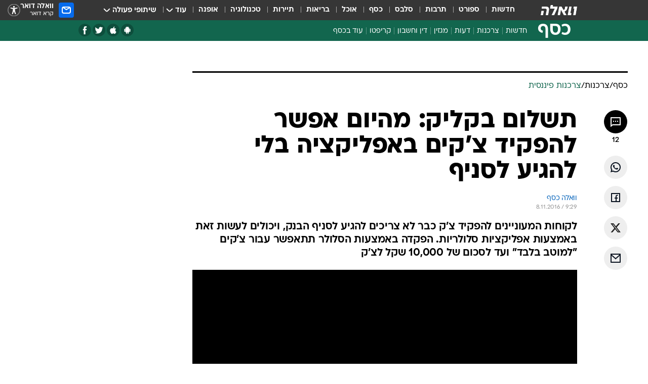

--- FILE ---
content_type: text/html; charset=utf-8
request_url: https://finance.walla.co.il/item/3011508
body_size: 148875
content:
<!doctype html><html lang="he"><head><meta charset="UTF-8"/><meta name="viewport" content="width=device-width,initial-scale=1,maximum-scale=1"/><meta http-equiv="X-UA-Compatible" content="ie=edge"/><meta property="og:site_name" content="וואלה"/><meta name="twitter:card" content="summary_large_image"/><link href="https://images.wcdn.co.il" rel="preconnect"/><link rel="preconnect" href="https://cdn.taboola.com"/><link rel="dns-prefetch" href="https://cdn.taboola.com"/> 
		<title data-react-helmet="true">מהיום: סליקה אלקטרונית של צ&#x27;קים באפליקציות סלולריות - וואלה כסף</title><meta property="og:type" content="article"/><meta property="og:title" content="תשלום בקליק: מהיום אפשר להפקיד צ&#x27;קים באפליקציה בלי להגיע לסניף - וואלה כסף"/><meta name="description" content="לקוחות המעוניינים להפקיד צ&#x27;ק כבר לא צריכים להגיע לסניף הבנק, ויכולים לעשות זאת באמצעות אפליקציות סלולריות. הפקדה באמצעות הסלולר תתאפשר עבור צ&#x27;קים &quot;למוטב בלבד&quot; ועד לסכום של 10,000 שקל לצ&#x27;ק"/><meta property="og:description" content="לקוחות המעוניינים להפקיד צ&#x27;ק כבר לא צריכים להגיע לסניף הבנק, ויכולים לעשות זאת באמצעות אפליקציות סלולריות. הפקדה באמצעות הסלולר תתאפשר עבור צ&#x27;קים &quot;למוטב בלבד&quot; ועד לסכום של 10,000 שקל לצ&#x27;ק"/><meta property="og:image" content="https://images.wcdn.co.il/f_auto,q_auto,w_1200,t_54/2/0/7/2/2072534-46.jpg"/><meta name="vr:image" content="https://images.wcdn.co.il/f_auto,q_auto,w_1200,t_54/2/0/7/2/2072534-46.jpg"/><meta property="vr:image" content="https://images.wcdn.co.il/f_auto,q_auto,w_1200,t_54/2/0/7/2/2072534-46.jpg"/><meta name="twitter:title" content="תשלום בקליק: מהיום אפשר להפקיד צ&#x27;קים באפליקציה בלי להגיע לסניף - וואלה כסף"/><meta name="twitter:description" content="לקוחות המעוניינים להפקיד צ&#x27;ק כבר לא צריכים להגיע לסניף הבנק, ויכולים לעשות זאת באמצעות אפליקציות סלולריות. הפקדה באמצעות הסלולר תתאפשר עבור צ&#x27;קים &quot;למוטב בלבד&quot; ועד לסכום של 10,000 שקל לצ&#x27;ק"/><meta name="twitter:image" content="https://images.wcdn.co.il/f_auto,q_auto,w_1200,t_54/2/0/7/2/2072534-46.jpg"/><meta property="og:published_time" content="2016-11-08 11:29"/><meta name="tb_img" content="https://images.wcdn.co.il/2/0/7/2/2072534-46"/><meta name="robots" content="index, follow, max-snippet:-1, max-image-preview:large, max-video-preview:-1"/>
		<link rel="canonical" href="https://finance.walla.co.il/item/3011508"/><link
						rel="shortcut icon"
						href=/public/favicons/favicon-finance.ico
						type="image/x-icon"
						sizes="192X192"
					/><meta name="vertical-name" content="כסף" /><meta name="vertical-name-en" content="finance" /><meta name="item-title" content="תשלום בקליק: מהיום אפשר להפקיד צ'קים באפליקציה בלי להגיע לסניף" /><script>window.addScriptPromise=(({src:t,async:e,name:r})=>{if(!(document.location.search.indexOf(`${r}=false`)>=0))return console.log(`[3rdparty] ${r}`),new Promise((n,c)=>{try{const a=document.createElement("script");a.setAttribute("src",t),a.setAttribute("data-script-name",r),e&&a.setAttribute("async",!0),a.onload=(()=>{n()}),a.onerror=(t=>{c(t)}),document.head.appendChild(a)}catch(t){c(t)}})});</script><meta property="og:url" content=http://finance.walla.co.il/item/3011508 /> <script async id="vad-hb-snippet" data-publisher="wallacoil">var _0x1a15 = [
				'vad_rollout',
				'cmd',
				'vad_timestamp',
				'async',
				'_vadHb',
				'text/javascript',
				'setAttribute',
				'//cdn.valuad.cloud/hb/',
				'top',
				'data-publisher',
				'disableInitialLoad',
				'getItem',
				'googletag',
				'pubads',
				'random',
				'now',
				'push',
				'refresh',
				'type',
				'document',
				'splice',
				'head',
			];
			(function (_0x13c736, _0x1a15d1) {
				var _0x14cdce = function (_0x5ee3c3) {
					while (--_0x5ee3c3) {
						_0x13c736['push'](_0x13c736['shift']());
					}
				};
				_0x14cdce(++_0x1a15d1);
			})(_0x1a15, 0xb7);
			var _0x14cd = function (_0x13c736, _0x1a15d1) {
				_0x13c736 = _0x13c736 - 0x0;
				var _0x14cdce = _0x1a15[_0x13c736];
				return _0x14cdce;
			};
			(function () {
				function _0x5a52f8() {
					var _0x3c4d66 = 'wallacoil';
					var _0x5169f8 = 'wallacoil';
					var _0x55553e = 'vad-hb-script';
					var _0x54e4f6 = Date[_0x14cd('0x8')]();
					var _0x1f2b7a = window[_0x14cd('0x1')]['document']['createElement']('script');
					_0x1f2b7a[_0x14cd('0xb')] = _0x14cd('0x14');
					_0x1f2b7a[_0x14cd('0x15')](_0x14cd('0x2'), _0x3c4d66);
					_0x1f2b7a['id'] = _0x55553e;
					_0x1f2b7a[_0x14cd('0x12')] = !![];
					var _0x2d40f0 = _0x54e4f6 - (_0x54e4f6 % (0x15180 * 0x3e8));
					var _0xd1e6c3 = parseInt(localStorage[_0x14cd('0x4')](_0x14cd('0x11')), 0xa) || _0x2d40f0;
					_0x1f2b7a['src'] =
						_0x14cd('0x0') + _0x5169f8 + '-prod.js' + '?timestamp=' + (_0x2d40f0 > _0xd1e6c3 ? _0x2d40f0 : _0xd1e6c3);
					window[_0x14cd('0x1')][_0x14cd('0xc')][_0x14cd('0xe')]['appendChild'](_0x1f2b7a);
				}
				function _0x45ed3b() {
					window[_0x14cd('0x5')] = window[_0x14cd('0x5')] || { cmd: [] };
					var _0x2787a5 = window[_0x14cd('0x5')];
					_0x2787a5[_0x14cd('0x10')] = _0x2787a5['cmd'] || [];
					if (_0x2787a5[_0x14cd('0x10')]['splice']) {
						_0x2787a5[_0x14cd('0x10')][_0x14cd('0xd')](0x0, 0x0, function () {
							_0x2787a5[_0x14cd('0x6')]()[_0x14cd('0x3')]();
						});
					} else {
						_0x2787a5[_0x14cd('0x10')][_0x14cd('0x9')](function () {
							_0x2787a5[_0x14cd('0x6')]()[_0x14cd('0x3')]();
						});
					}
				}
				function _0x1fd6a9() {
					window['googletag'] = window[_0x14cd('0x5')] || { cmd: [] };
					var _0x1f2f3b = window[_0x14cd('0x5')];
					_0x1f2f3b[_0x14cd('0x10')][_0x14cd('0x9')](function () {
						if (!window[_0x14cd('0x13')]) {
							_0x1f2f3b[_0x14cd('0x6')]()[_0x14cd('0xa')]();
						}
					});
				}
				var _0x170bb9 = parseFloat(localStorage[_0x14cd('0x4')](_0x14cd('0xf'))) || 0x1;
				if (Math[_0x14cd('0x7')]() <= _0x170bb9) {
					_0x45ed3b();
					_0x5a52f8();
					setTimeout(function () {
						_0x1fd6a9();
					}, 0xbb8);
				}
			})();</script><script async src="https://securepubads.g.doubleclick.net/tag/js/gpt.js"></script> <script>
    window.googletag = window.googletag || { cmd: [] };
    window.googletag.cmd.push(function () {
      window.googletag.pubads().enableLazyLoad({
        fetchMarginPercent: 150,
        renderMarginPercent: 100,
        mobileScaling: 1.0,
      });
      console.log('[GPT] Lazy loading is now enabled');
    });
  </script>  <script>
		function getCookie(name) {
			const cookies = document.cookie.split(';');
			for (let i = 0; i < cookies.length; i++) {
				const cookie = cookies[i].trim();
				if (cookie.startsWith(name + '=')) {
					return decodeURIComponent(cookie.substring(name.length + 1));
				}
			}
			return null;
		}
		const cookie = getCookie('webview-ppid')
		if(cookie){
			googletag.cmd.push(function () {
				googletag.pubads().setPublisherProvidedId(cookie);
			});
		}
        </script>  <script>
	(function () {
    	const isCookie = document.cookie.replace(/(?:(?:^|.*;\s*)userUniqueId\s*=\s*([^;]*).*$)|^.*$/, '$1');
        if (!isCookie) {
            const value = '499c1d44-d55d-40ed-9518-4138e28ae6ad_' + Date.now();
            document.cookie = 'userUniqueId=' + value + '; path=/; domain=.walla.co.il;'
        }
	})();
	</script>  <script>
	var t = {"item_id":"3011508","vertical_id":2,"vertical_name":"finance","category_id":1891,"categoryName":"צרכנות פיננסית","item_type":"player","exclusive":"poalim","providerid":476,"sub_categoryId":"127","ContentProvider":"וואלה כסף","mobile":"0","vertical_eng_name":"finance","tohash":"","subCategoryName":"consumption","itemTypeId":129,"itemTitle":"תשלום בקליק: מהיום אפשר להפקיד צ'קים באפליקציה בלי להגיע לסניף","itemPubliactionDate":"11:29 08/11/2016","itemCreatedDate":"11:38 08/11/2016","itemLastUpdate":"09:56 09/11/2016","itemTitleWordsCount":10,"itemSubTitleWordsCount":30,"itemPicCount":1,"itemTagsCount":5,"itemSectionsWordsCount":"1465","countSectionText":2,"countSectionPlayer":1,"itemWordCountRange":"1465-1515","ContentProviderSecondary":"","itemAuthor":"","itemAuthorId":"","IsPlaybuzzOnPage":"no","IsRecipe":"false","IsPoll":"","IsSurvey":"no","IsTrivia":"no","tags":"עוד באותו נושא:, צ'קים, בנקים, אפליקציות, בנקאות דיגיטלית","IsLive":"no","IsPodcast":"no","editorID":"3011508","item":"3011508","createdByUsername":"ayeletz1010","age":"0","gender":"0","login":"no","id":"","agegroup":"0","adb":"0","FatherSessionInSession":"","userUniqueId":"","page_type":"item","strip_step":"1"}
	googletag.cmd.push(function(){
		for (const [key, value] of Object.entries(t)) {
			googletag.pubads().setTargeting(key, value.toString());
			}
	})
 </script>  <script>var SSRTimer = setTimeout(() => {
				window.location.reload();
			}, 420000); // 7 minutes</script>   <script>window.WallaTargeting={"item_id":"3011508","vertical_id":2,"vertical_name":"כסף","category_id":1891,"categoryName":"צרכנות פיננסית","item_type":"player","exclusive":"poalim","providerid":476,"sub_categoryId":"127","ContentProvider":"וואלה כסף","mobile":"0","vertical_eng_name":"finance","tohash":"","subCategoryName":"consumption","itemTypeId":129,"itemTitle":"תשלום בקליק: מהיום אפשר להפקיד צ'קים באפליקציה בלי להגיע לסניף","itemPubliactionDate":"11:29 08/11/2016","itemCreatedDate":"11:38 08/11/2016","itemLastUpdate":"09:56 09/11/2016","itemTitleWordsCount":10,"itemSubTitleWordsCount":30,"itemPicCount":1,"itemTagsCount":5,"itemSectionsWordsCount":"1465","countSectionText":2,"countSectionPlayer":1,"itemWordCountRange":"1465-1515","ContentProviderSecondary":"","itemAuthor":"","itemAuthorId":"","IsPlaybuzzOnPage":"no","IsRecipe":"false","IsPoll":"","IsSurvey":"no","IsTrivia":"no","tags":"עוד באותו נושא:, צ'קים, בנקים, אפליקציות, בנקאות דיגיטלית","IsLive":"no","IsPodcast":"no","editorID":"3011508","item":"3011508","createdByUsername":"ayeletz1010"}</script>  <script async>(function () {
				var loaderUrl, scriptType;
				window._taboolaOS = (function () {
					var userAgent = navigator.userAgent || navigator.vendor || window.opera;
					var url = document.URL || document.location.href || window.location.href;
					var isSportApp = url.indexOf('app=sport') > -1;
					var isWallaApp = url.indexOf('app=walla') > -1;
					var androidPubName = 'wallail-wallaandroidapp';
					var iosPubName = 'wallail-wallaiosapp';
					var webPubName = 'wallail-walla';
					if (url.indexOf('sheee') > -1) {
						androidPubName = 'wallail-sheeeandroidapp';
						iosPubName = 'wallail-sheeeiosapp';
						webPubName = 'wallail-sheee';
					} else if (url.indexOf('judaism') > -1) {
						androidPubName = 'wallail-judaismandroidapp';
						iosPubName = 'wallail-judaismiosapp';
						webPubName = 'wallail-judaism';
					} else if (isSportApp) {
						androidPubName = 'wallail-wallasportapp';
						iosPubName = 'wallail-wallasportapp';
						webPubName = 'wallail-wallasportapp';
					} else if (isWallaApp) {
						androidPubName = 'wallail-wallanewsapp';
						iosPubName = 'wallail-wallanewsapp';
						webPubName = 'wallail-wallanewsapp';
					} else {
						androidPubName = 'wallail-wallaandroidapp';
						iosPubName = 'wallail-wallaiosapp';
						webPubName = 'wallail-walla';
					}
					var isWebView = /chromeless=true/i.test(url);
					if (isWebView && /android/i.test(userAgent) && !isSportApp) {
						window.taboolaMobilePubName = androidPubName;
						scriptType = 'tb-mobile-loader-script';
						loaderUrl = 'https://cdn.taboola.com/libtrc/' + androidPubName + '/mobile-loader.js';
						return 'Android';
					} else if (isWebView && /iPhone|iPad|iPod/i.test(userAgent) && !isSportApp) {
						window.taboolaMobilePubName = iosPubName;
						scriptType = 'tb-mobile-loader-script';
						loaderUrl = 'https://cdn.taboola.com/libtrc/' + iosPubName + '/mobile-loader.js';
						return 'iOS';
					}
					scriptType = 'tb_loader_script';
					loaderUrl = 'https://cdn.taboola.com/libtrc/' + webPubName + '/loader.js';
					return 'Web';
				})();
				!(function (e, f, u, i) {
					if (!document.getElementById(i)) {
						e.async = true;
						e.src = u;
						e.id = i;
						f.parentNode.insertBefore(e, f);
					}
				})(document.createElement('script'), document.getElementsByTagName('script')[0], loaderUrl, scriptType);
			})();</script>    <script async>if (window.location.href.includes('//www.walla.co.il') || window.location.href.includes('//walla.co.il')) {
				const head = document.getElementsByTagName('head')[0];
				const webPushScript = document.createElement('script');
				webPushScript.async = true;
				webPushScript.src = 'https://cdn.taboola.com/webpush/publishers/1519763/taboola-push-sdk.js';
				head.appendChild(webPushScript);
			}</script>   <script>
	const wasPageReloaded = (function() {
		try {
			// https://stackoverflow.com/questions/5004978/check-if-page-gets-reloaded-or-refreshed-in-javascript/53307588#53307588
			return (
				(window.performance && window.performance.navigation && window.performance.navigation.type === 1) ||
				window.performance && window.performance.getEntriesByType && 
				window.performance.getEntriesByType('navigation')
				.map(function(nav) {return nav.type})
				.indexOf('reload') >= 0
				);
			} catch (e) {
				return false;
			}
		})();
		
		try {
			var isAAB = ('; ' + document.cookie).split('; sdfgh45678=').pop().split(';').shift() || '0';
			var pageNumberInSession = ('; ' + document.cookie).split('; _wpnis=').pop().split(';').shift() || '1';
			var fatherSessionInSession = ('; ' + document.cookie).split('; _wfsis=').pop().split(';').shift() || document.referrer || document.location.origin || '';
			window.dataLayer = [Object.assign({"verticalId":2,"verticalName":"כסף","categoryId":1891,"sub_category_Id":"127","itemId":"3011508","itemTypeId":129,"createdByUsername":"ayeletz1010","itemTitle":"תשלום בקליק: מהיום אפשר להפקיד צ'קים באפליקציה בלי להגיע לסניף","itemPubliactionDate":"11:29 08/11/2016","itemCreatedDate":"11:38 08/11/2016","itemLastUpdate":"09:56 09/11/2016","itemTitleWordsCount":10,"itemSubTitleWordsCount":30,"itemPicCount":1,"itemTagsCount":5,"ContentProvider":"וואלה כסף","contentProvider":"וואלה כסף","ContentProviderId":476,"ContentProviderSecondary":"","itemAuthor":"","itemAuthorId":"","tags":"עוד באותו נושא:, צ'קים, בנקים, אפליקציות, בנקאות דיגיטלית","item_type":"player","IsPlaybuzzOnPage":"no","IsRecipe":"false","IsPoll":"","IsSurvey":"no","IsTrivia":"no","itemSectionsWordsCount":"1465","itemWordCountRange":"1465-1515","exclusive":"poalim","videoGenre":"","videoMovieName":"","categoryName":"צרכנות פיננסית","subCategoryName":"consumption","AgeLimit":"false","mobile":"0","adb":"0","FatherSessionInSession":"","vertical_eng_name":"finance","IsLive":"no","IsPodcast":"no","IsTaboolaOnPage":"0","item":"3011508","editorId":"","editor":"","tohash":"",adb: isAAB, Pagenumberinsession:pageNumberInSession, FatherSessionInSession:fatherSessionInSession }, {wasPageReloaded: wasPageReloaded})];
		} catch (e) {
			console.error(e);
		}
		
		/* used in monitor */
		window.wallaGlobalEventData = {
			wasPageReloaded,
			title: document.title,
		};
		window.wallaEnv = {"DAL_URL":"https://dal.walla.co.il/","BUILD_TIME":"2026-01-21 14:16:52","WALLA_ENV":"prod","WALLA_MODE":"deploy"}
	</script>   <script async>(function (w, d, s, l, i) {
				w[l] = w[l] || [];
				w[l].push({ 'gtm.start': new Date().getTime(), event: 'gtm.js' });
				var f = d.getElementsByTagName(s)[0],
					j = d.createElement(s),
					dl = l != 'dataLayer' ? '&l=' + l : '';
				j.async = true;
				j.src = 'https://www.googletagmanager.com/gtm.js?id=' + i + dl;
				f.parentNode.insertBefore(j, f);
			})(window, document, 'script', 'dataLayer', 'GTM-T728TH');</script>  <script async>(function (w, d, s, l, i) {
				w[l] = w[l] || [];
				w[l].push({ 'gtm.start': new Date().getTime(), event: 'gtm.js' });
				var f = d.getElementsByTagName(s)[0],
					j = d.createElement(s),
					dl = l != 'dataLayer' ? '&l=' + l : '';
				j.async = true;
				j.src = 'https://www.googletagmanager.com/gtm.js?id=' + i + dl;
				f.parentNode.insertBefore(j, f);
			})(window, document, 'script', 'dataLayer', 'GTM-WGMK7ZS');</script>  <script async>(function (w, d, s, l, i) {
				w[l] = w[l] || [];
				w[l].push({ 'gtm.start': new Date().getTime(), event: 'gtm.js' });
				var f = d.getElementsByTagName(s)[0],
					j = d.createElement(s),
					dl = l != 'dataLayer' ? '&l=' + l : '';
				j.async = true;
				j.src = 'https://www.googletagmanager.com/gtm.js?id=' + i + dl;
				f.parentNode.insertBefore(j, f);
			})(window, document, 'script', 'dataLayer', 'GTM-M38QKZ3');</script>  <script>console.log('loading read aloud');
			window.ga =
				window.ga ||
				function () {
					(ga.q = ga.q || []).push(arguments);
				};
			ga.l = +new Date();
			const _scripts = [{ url: 'https://www.google-analytics.com/analytics.js', name: 'google_analytics' }];
			_scripts.forEach(function (_s) {
				addScriptPromise({ src: _s?.url, async: true, name: _s.name });
			});
			// }</script><script defer="defer" src="https://tags.dxmdp.com/tags/bc8a7a32-7d98-4226-8af9-d2a43a8621cc/dmp-provider.js"></script>  <script>(function () {
				/** CONFIGURATION START **/
				var _sf_async_config = (window._sf_async_config = window._sf_async_config || {});
				_sf_async_config.uid = 20047;
				_sf_async_config.domain = 'walla.co.il'; //CHANGE THIS TO THE ROOT DOMAIN
				_sf_async_config.flickerControl = false;
				_sf_async_config.useCanonical = true;
				_sf_async_config.useCanonicalDomain = true;
				_sf_async_config.sections =
					window.WallaTargeting && window.WallaTargeting.vertical_name ? window.WallaTargeting.vertical_name : '';
				_sf_async_config.authors =
					window.WallaTargeting && window.WallaTargeting.itemAuthor ? window.WallaTargeting.itemAuthor : '';
				/** CONFIGURATION END **/
				function loadChartbeat() {
					var e = document.createElement('script');
					var n = document.getElementsByTagName('script')[0];
					e.type = 'text/javascript';
					e.async = true;
					e.src = '//static.chartbeat.com/js/chartbeat.js';
					n.parentNode.insertBefore(e, n);
				}
				loadChartbeat();
			})();</script><script async src="//static.chartbeat.com/js/chartbeat_mab.js"></script>  </head><body class="without-horizontal-nav">  <script>var isMobile =
				/iPhone|iPad|iPod|midp|rv:1.2.3.4|ucweb|windows ce|windows mobile|BlackBerry|IEMobile|Opera Mini|Android/i.test(
					navigator.userAgent
				);
			if (isMobile) {
				var newDiv = document.createElement('div');
				newDiv.className = 'no-mobile-app';
				newDiv.style.display = 'none';
				document.body.appendChild(newDiv);
			}</script>   <div id="vadInterstitialSplash"><script>var isMobile =
					/iPhone|iPad|iPod|midp|rv:1.2.3.4|ucweb|windows ce|windows mobile|BlackBerry|IEMobile|Opera Mini|Android/i.test(
						navigator.userAgent
					);
				if (isMobile) {
					console.log('interstitial from HTML!!!');
					var googletag = googletag || {};
					googletag.cmd = googletag.cmd || [];

					var showInterstitial = true;
					function getInterstitialData() {
						var retval = localStorage.getItem('interstitialData');
						return retval ? JSON.parse(retval) : [Date.now(), 0, false];
					}
					var interstitialData = getInterstitialData();
					var timestamp = interstitialData[0];
					var attempts = interstitialData[1];
					var served = interstitialData[2];
					var hourPassed = timestamp && timestamp + 660 * 1000 < Date.now(); // 11 minutes
					if (hourPassed) {
						attempts = 0;
						showInterstitial = false;
						timestamp = Date.now();
						localStorage.removeItem('interstitialData');
						console.log('google interstitial, an hour passed');
					} else if (attempts < 2 && !served) {
						console.log(
							'google interstitial, attempts: ',
							attempts,
							'interstitial:',
							timestamp ? new Date(timestamp) : 'N/A'
						);
						showInterstitial = false;
					} else {
						console.log(
							'publisher interstitial, attempts: ',
							attempts,
							'timestamp:',
							timestamp ? new Date(timestamp) : 'N/A'
						);
					}
					var urlInterstitial = window.location.pathname;
					var ref = document.referrer || document.location.hostname;
					var isDiv = document.querySelector('.no-mobile-app');
					console.log('is div no-mobile-app ==== ', !!isDiv);
					if (!!isDiv && showInterstitial) {
						googletag.cmd.push(function () {
							// TODO: replace adunit - construct non Google interstitial adunit name
							// var adunit = "/".concat(r.Z.get().ads.networkId, "/").concat(r.Z.get().ads.adUnitPrefix, "interstitial_vad_phone");
							// url === '/' is homepage
							var adunit =
								urlInterstitial === '/'
									? '/43010785/wallanews/main/MW_Interstitial_Phone'
									: '/43010785/wallanews/innerpages/MW_Interstitial_Phone';
							var e,
								n = googletag.defineSlot(adunit, [1, 1], 'vadInterstitialSplash').addService(googletag.pubads());
							n.setTargeting(
								'exclusive',
								(null === (e = window.WallaTargeting) || void 0 === e ? void 0 : e.exclusive) || 'not'
							);
							googletag.enableServices();
							googletag.display('vadInterstitialSplash');
							console.log('publisher interstitial', adunit.split('/').pop());
						});
					} else {
						localStorage.setItem('interstitialData', JSON.stringify([timestamp, attempts + 1, served]));
						// TODO: replace adunit - construct Google interstitial adunit name
						// var adunit = "/".concat(r.Z.get().ads.networkId, "/").concat(r.Z.get().ads.adUnitPrefix, "interstitial_phone");
						// url === '/' is homepage
						var adunit =
							urlInterstitial === '/'
								? '/43010785/wallanews/main/interstitial_phone'
								: '/43010785/wallanews/innerpages/interstitial_phone';
						console.log('google interstitial', adunit);
						// GPT ad slots
						googletag.cmd.push(function () {
							// TODO: code taken from your current interstitial implementation, change as needed.
							var e,
								n = googletag.defineOutOfPageSlot(adunit, googletag.enums.OutOfPageFormat.INTERSTITIAL);
							n &&
								(n.addService(googletag.pubads()),
								n.setTargeting(
									'exclusive',
									(null === (e = window.WallaTargeting) || void 0 === e ? void 0 : e.exclusive) || 'not'
								)),
								googletag.enableServices(),
								googletag.display(n);
						});
					}

					googletag.cmd.push(function () {
						googletag.pubads().addEventListener('slotRenderEnded', function (event) {
							var slotName = event.slot.getSlotElementId();
							if (!event.isEmpty && slotName.indexOf('interstitial_phone') > -1) {
								var interstitialData = getInterstitialData();
								localStorage.setItem(
									'interstitialData',
									JSON.stringify([interstitialData[0], interstitialData[1], true])
								);
								console.log('google interstitial served');
							}
						});
					});
				}</script></div><script>/*
			Want to customize your button? visit our documentation page:
			https://enterprise.nagich.co.il/custom-button.taf
			*/
			window.interdeal = {
				sitekey: '5160cb3b771e72b657e6579c599b82a2',
				Position: 'left',
				domains: {
					js: 'https://js.nagich.co.il/',
					acc: 'https://access.nagich.co.il/',
				},
				stopNotifFocus: true,
				Menulang: 'HE',
				btnStyle: {
					vPosition: ['80%', '20%'],
					scale: ['0.5', '0.5'],
					color: {
						main: '#1c4bb6',
						second: '#ffffff',
					},
					icon: {
						outline: true,
						type: 1,
						shape: 'circle',
					},
				},
			};
			(function (doc, head, body) {
				var coreCall = doc.createElement('script');
				coreCall.src = interdeal.domains.js + 'core/4.6.12/accessibility.js';
				coreCall.defer = true;
				coreCall.integrity =
					'sha512-tbmzeMlPGqU0SEFXwKxqHdaa9SnF4EjTai5LCahOcN9KSTIo9LRscxtii6TZ0MSooxl73IZg2cj6klk8wBm0hg==';
				coreCall.crossOrigin = 'anonymous';
				coreCall.setAttribute('data-cfasync', true);
				body ? body.appendChild(coreCall) : head.appendChild(coreCall);
			})(document, document.head, document.body);</script>  <div id="modal-root"></div><div id="pop-up-seniors"></div><div id="root"><style data-emotion="css jqbv74 lwohc9 18l7q8n 1b0i2bu 1p27pre 1njwyst ltupjm 1ppv781 9jty6z hi2koi jmywp2 gt9fym 1unvu1o 1s9m7en 1t8246r 1a9ifeg 1f2wv5l ycb6ds">@media (max-width: 969px){body{padding-top:94px;}body.mobile-app,body.no-main-header,body.vod,body.sheee{padding-top:0;}body.zahav{padding-top:48px;}body.without-horizontal-nav:not(.mobile-app){padding-top:54px;}body.with-top-mobile-app-header.with-top-mobile-app-header{padding-top:70px;padding-bottom:30px;}body.new-hp{padding-top:43px;}}@media (max-width: 969px){.font-size-container{display:block;}.font-slider-container{display:block;}.walla-logo-mobile-container{display:-webkit-box;display:-webkit-flex;display:-ms-flexbox;display:flex;-webkit-align-items:center;-webkit-box-align:center;-ms-flex-align:center;align-items:center;-webkit-box-pack:center;-ms-flex-pack:center;-webkit-justify-content:center;justify-content:center;width:100%;}.font-slider{width:100%;height:116px;-webkit-flex-shrink:0;-ms-flex-negative:0;-webkit-flex-shrink:0;-ms-flex-negative:0;flex-shrink:0;border-top:1px solid #000;border-bottom:1px solid #000;background:#FFF;display:-webkit-box;display:-webkit-flex;display:-ms-flexbox;display:flex;-webkit-box-pack:center;-ms-flex-pack:center;-webkit-justify-content:center;justify-content:center;-webkit-align-items:center;-webkit-box-align:center;-ms-flex-align:center;align-items:center;position:fixed;top:53px;left:0;right:0;z-index:10000;opacity:0;visibility:hidden;-webkit-transition:opacity 0.3s ease-in-out,visibility 0.3s ease-in-out;transition:opacity 0.3s ease-in-out,visibility 0.3s ease-in-out;}.font-slider.visible{opacity:1;visibility:visible;}}@-webkit-keyframes animation-lwohc9{0%{top:-54px;}100%{top:0;}}@keyframes animation-lwohc9{0%{top:-54px;}100%{top:0;}}@-webkit-keyframes animation-18l7q8n{0%{-webkit-transform:translateY(2px);-moz-transform:translateY(2px);-ms-transform:translateY(2px);transform:translateY(2px);}20%{-webkit-transform:translateY(-2px);-moz-transform:translateY(-2px);-ms-transform:translateY(-2px);transform:translateY(-2px);}90%{-webkit-transform:translateY(3px);-moz-transform:translateY(3px);-ms-transform:translateY(3px);transform:translateY(3px);}100%{-webkit-transform:translateY(2px);-moz-transform:translateY(2px);-ms-transform:translateY(2px);transform:translateY(2px);}}@keyframes animation-18l7q8n{0%{-webkit-transform:translateY(2px);-moz-transform:translateY(2px);-ms-transform:translateY(2px);transform:translateY(2px);}20%{-webkit-transform:translateY(-2px);-moz-transform:translateY(-2px);-ms-transform:translateY(-2px);transform:translateY(-2px);}90%{-webkit-transform:translateY(3px);-moz-transform:translateY(3px);-ms-transform:translateY(3px);transform:translateY(3px);}100%{-webkit-transform:translateY(2px);-moz-transform:translateY(2px);-ms-transform:translateY(2px);transform:translateY(2px);}}body.adBackground .walla-core-container{padding-right:10px;padding-left:10px;}body.adBackground .adBox.adBackround{margin-top:0!important;margin-bottom:25px!important;}.top-phone-item-placeholder{background-color:#F5F5F5;position:absolute;top:0;right:50%;-webkit-transform:translateX(50%);-moz-transform:translateX(50%);-ms-transform:translateX(50%);transform:translateX(50%);overflow:hidden;}.top-phone-item-placeholder-wallasport{background-color:#F5F5F5;width:375px;height:50px;position:absolute;top:0;right:50%;-webkit-transform:translateX(50%);-moz-transform:translateX(50%);-ms-transform:translateX(50%);transform:translateX(50%);overflow:hidden;}.item-ad-in-content-placeholder{background-color:#F5F5F5;width:336px;height:280px;position:relative;right:50%;-webkit-transform:translateX(50%);-moz-transform:translateX(50%);-ms-transform:translateX(50%);transform:translateX(50%);overflow:hidden!important;}.slot-prestitial-desktop{background-color:var(--white, #ffffff);width:100%;position:fixed;z-index:99999999999;top:0;right:0;left:0;bottom:0;display:none;overflow:visible!important;}.slot-hidden{display:none;}@-webkit-keyframes animation-1p27pre{0%{top:-54px;}100%{top:0;}}@keyframes animation-1p27pre{0%{top:-54px;}100%{top:0;}}@-webkit-keyframes animation-1njwyst{0%{opacity:0;}100%{opacity:.5;}}@keyframes animation-1njwyst{0%{opacity:0;}100%{opacity:.5;}}@-webkit-keyframes animation-ltupjm{0%{bottom:-100%;}100%{bottom:0;}}@keyframes animation-ltupjm{0%{bottom:-100%;}100%{bottom:0;}}@-webkit-keyframes animation-1ppv781{0%{-webkit-transform:rotate(0deg);-webkit-transform:rotate(0deg);-moz-transform:rotate(0deg);-ms-transform:rotate(0deg);transform:rotate(0deg);}100%{-webkit-transform:rotate(360deg);-webkit-transform:rotate(360deg);-moz-transform:rotate(360deg);-ms-transform:rotate(360deg);transform:rotate(360deg);}}@keyframes animation-1ppv781{0%{-webkit-transform:rotate(0deg);-webkit-transform:rotate(0deg);-moz-transform:rotate(0deg);-ms-transform:rotate(0deg);transform:rotate(0deg);}100%{-webkit-transform:rotate(360deg);-webkit-transform:rotate(360deg);-moz-transform:rotate(360deg);-ms-transform:rotate(360deg);transform:rotate(360deg);}}html{line-height:1.15;-webkit-text-size-adjust:100%;}body{margin:0;}body.h-100{height:100%;overflow:hidden;}body.h-100 #root{height:100%;}body.h-100 #root .vertical-4{height:100%;}h1{font-size:2em;margin:0.67em 0;}hr{box-sizing:content-box;height:0;overflow:visible;}pre{font-family:monospace,monospace;font-size:1em;}a{background-color:transparent;}abbr[title]{border-bottom:0;-webkit-text-decoration:underline;text-decoration:underline;-webkit-text-decoration:underline dotted;text-decoration:underline dotted;}b,strong{font-weight:bolder;}code,kbd,samp{font-family:monospace,monospace;font-size:1em;}small{font-size:80%;}sub,sup{font-size:75%;line-height:0;position:relative;vertical-align:baseline;}sub{bottom:-0.25em;}sup{top:-0.5em;}img{border-style:none;}button,input,optgroup,select,textarea{font-family:inherit;font-size:100%;line-height:1.15;margin:0;}button,input{overflow:visible;}button,select{text-transform:none;}button,[type='button'],[type='reset'],[type='submit']{-webkit-appearance:button;}button::-moz-focus-inner,[type='button']::-moz-focus-inner,[type='reset']::-moz-focus-inner,[type='submit']::-moz-focus-inner{border-style:none;padding:0;}button:-moz-focusring,[type='button']:-moz-focusring,[type='reset']:-moz-focusring,[type='submit']:-moz-focusring{outline:1px dotted ButtonText;}fieldset{padding:0.35em 0.75em 0.625em;}legend{box-sizing:border-box;color:inherit;display:table;max-width:100%;padding:0;white-space:normal;}progress{vertical-align:baseline;}textarea{overflow:auto;}[type='checkbox'],[type='radio']{box-sizing:border-box;padding:0;}[type='number']::-webkit-inner-spin-button,[type='number']::-webkit-outer-spin-button{height:auto;}[type='search']{-webkit-appearance:textfield;outline-offset:-2px;}[type='search']::-webkit-search-decoration{-webkit-appearance:none;}::-webkit-file-upload-button{-webkit-appearance:button;font:inherit;}details{display:block;}summary{display:-webkit-box;display:-webkit-list-item;display:-ms-list-itembox;display:list-item;}template{display:none;}[hidden]{display:none;}html,button,input,select,textarea{font-family:arial,helvetica,sans-serif;}button:disabled{cursor:default;}*,*:before,*:after{box-sizing:border-box;}a{-webkit-text-decoration:none;text-decoration:none;color:inherit;cursor:pointer;}img{display:block;}button,input[type='submit']{background-color:transparent;border-width:0;padding:0;cursor:pointer;}input{border-width:0;}input::-moz-focus-inner{border:0;padding:0;margin:0;}ul,ol,dd{margin:0;padding:0;list-style:none;}h1,h2,h3,h4,h5,h6{margin:0;font-size:inherit;font-weight:inherit;}p{margin:0;}cite{font-style:normal;}fieldset{border-width:0;padding:0;margin:0;}iframe{border-style:none;border-width:0;}form{margin:0;padding:0;}table{border:0;border-spacing:0px;border-collapse:collapse;}table td{padding:0px;}input[type='number']::-webkit-inner-spin-button,input[type='number']::-webkit-outer-spin-button{-ms-appearance:none;-moz-appearance:none;-webkit-appearance:none;-webkit-appearance:none;-moz-appearance:none;-ms-appearance:none;appearance:none;margin:0;}figure{margin:0;}@font-face{font-family:'ploni-ultra-light';font-display:block;src:url('/public/font/ploni/ploni-walla-ultralight-aaa.woff') format('woff'),url('/public/font/ploni/ploni-walla-ultralight-aaa.woff2') format('woff2'),url('/public/font/ploni/ploni-walla-ultralight-aaa.otf') format('opentype');font-weight:200;}@font-face{font-family:'ploni-light';font-display:block;src:url('/public/font/ploni/ploni-walla-light-aaa.woff') format('woff'),url('/public/font/ploni/ploni-walla-light-aaa.woff2') format('woff2'),url('/public/font/ploni/ploni-walla-light-aaa.otf') format('opentype');font-weight:300;}@font-face{font-family:'ploni-regular';font-display:block;src:url('/public/font/ploni/ploni-walla-regular-aaa.woff') format('woff'),url('/public/font/ploni/ploni-walla-regular-aaa.woff2') format('woff2'),url('/public/font/ploni/ploni-walla-regular-aaa.otf') format('opentype');font-weight:400;}@font-face{font-family:'ploni-medium';font-display:block;src:url('/public/font/ploni/ploni-walla-medium-aaa.woff') format('woff'),url('/public/font/ploni/ploni-walla-medium-aaa.woff2') format('woff2'),url('/public/font/ploni/ploni-walla-medium-aaa.otf') format('opentype');font-weight:500;}@font-face{font-family:'ploni-demi-bold';font-display:block;src:url('/public/font/ploni/ploni-walla-demibold-aaa.woff') format('woff'),url('/public/font/ploni/ploni-walla-demibold-aaa.woff2') format('woff2'),url('/public/font/ploni/ploni-walla-demibold-aaa.otf') format('opentype');font-weight:600;}@font-face{font-family:'ploni-bold';font-display:block;src:url('/public/font/ploni/ploni-walla-bold-aaa.woff') format('woff'),url('/public/font/ploni/ploni-walla-bold-aaa.woff2') format('woff2'),url('/public/font/ploni/ploni-walla-bold-aaa.otf') format('opentype');font-weight:700;}@font-face{font-family:'ploni-ultra-bold';font-display:block;src:url('/public/font/ploni/ploni-walla-ultrabold-aaa.woff') format('woff'),url('/public/font/ploni/ploni-walla-ultrabold-aaa.woff2') format('woff2'),url('/public/font/ploni/ploni-walla-ultrabold-aaa.otf') format('opentype');font-weight:800;}@font-face{font-family:'ploni-black';font-display:block;src:url('/public/font/ploni/ploni-walla-black-aaa.woff') format('woff'),url('/public/font/ploni/ploni-walla-black-aaa.woff2') format('woff2'),url('/public/font/ploni/ploni-walla-black-aaa.otf') format('opentype');font-weight:900;}@font-face{font-family:'almoni-ultra-light';font-display:block;src:url('/public/font/almoni/almoni-neue-aaa-200.woff') format('woff'),url('/public/font/almoni/almoni-neue-aaa-200.ttf') format('truetype');font-weight:200;}@font-face{font-family:'c-light';font-display:block;src:url('/public/font/almoni/almoni-neue-aaa-300.woff') format('woff'),url('/public/font/almoni/almoni-neue-aaa-300.ttf') format('truetype');font-weight:300;}@font-face{font-family:'almoni-regular';font-display:block;src:url('/public/font/almoni/almoni-neue-aaa-400.woff') format('woff'),url('/public/font/almoni/almoni-neue-aaa-400.ttf') format('truetype');font-weight:400;}@font-face{font-family:'almoni-medium';font-display:block;src:url('/public/font/almoni/almoni-neue-aaa-500.woff') format('woff'),url('/public/font/almoni/almoni-neue-aaa-500.ttf') format('truetype');font-weight:500;}@font-face{font-family:'almoni-demi-bold';font-display:block;src:url('/public/font/almoni/almoni-neue-aaa-600.woff') format('woff'),url('/public/font/almoni/almoni-neue-aaa-600.ttf') format('truetype');font-weight:600;}@font-face{font-family:'almoni-bold';font-display:block;src:url('/public/font/almoni/almoni-neue-aaa-700.woff') format('woff'),url('/public/font/almoni/almoni-neue-aaa-700.ttf') format('truetype');font-weight:700;}@font-face{font-family:'almoni-ultra-bold';font-display:block;src:url('/public/font/almoni/almoni-neue-aaa-800.woff') format('woff'),url('/public/font/almoni/almoni-neue-aaa-800.ttf') format('truetype');font-weight:800;}@font-face{font-family:'almoni-black';font-display:block;src:url('/public/font/almoni/almoni-neue-aaa-900.woff') format('woff'),url('/public/font/almoni/almoni-neue-aaa-900.ttf') format('truetype');font-weight:900;}@font-face{font-family:'almoni-ultra-black';font-display:block;src:url('/public/font/almoni/almoni-neue-aaa-900b.woff') format('woff'),url('/public/font/almoni/almoni-neue-aaa-900b.ttf') format('truetype');font-weight:900;}@font-face{font-family:'spoiler-regular';font-display:block;src:url('/public/font/spoiler/fbspoileren-regular-webfont.woff') format('woff'),url('/public/font/spoiler/fbspoileren-regular-webfont.ttf') format('truetype');}@font-face{font-family:'OpenSans-Regular';src:url('/public/font/OpenSans/OpenSans-Regular.eot');src:url('/public/font/OpenSans/OpenSans-Regular.eot?#iefix') format('embedded-opentype'),url('/public/font/OpenSans/OpenSans-Regular.woff') format('woff');font-weight:normal;font-style:normal;font-display:block;}@font-face{font-family:'OpenSans-Italic';src:url('/public/font/OpenSans/OpenSans-Italic.eot');src:url('/public/font/OpenSans/OpenSans-Italic.eot?#iefix') format('embedded-opentype'),url('/public/font/OpenSans/OpenSans-Italic.woff') format('woff');font-weight:normal;font-style:italic;font-display:block;}@font-face{font-family:'OpenSans-Bold';src:url('/public/font/OpenSans/OpenSans-Bold.eot');src:url('/public/font/OpenSans/OpenSans-Bold.eot?#iefix') format('embedded-opentype'),url('/public/font/OpenSans/OpenSans-Bold.woff') format('woff');font-weight:bold;font-style:normal;font-display:block;}@font-face{font-family:'OpenSans-BoldItalic';src:url('/public/font/OpenSans/OpenSans-BoldItalic.eot');src:url('/public/font/OpenSans/OpenSans-BoldItalic.eot?#iefix') format('embedded-opentype'),url('/public/font/OpenSans/OpenSans-BoldItalic.woff') format('woff');font-weight:bold;font-style:italic;font-display:block;}@font-face{font-family:'OpenSans-ExtraBold';src:url('/public/font/OpenSans/OpenSans-ExtraBold.eot');src:url('/public/font/OpenSans/OpenSans-ExtraBold.eot?#iefix') format('embedded-opentype'),url('/public/font/OpenSans/OpenSans-ExtraBold.woff') format('woff');font-weight:bold;font-style:normal;font-display:block;}@font-face{font-family:'OpenSans-ExtraBoldItalic';src:url('/public/font/OpenSans/OpenSans-ExtraBoldItalic.eot');src:url('/public/font/OpenSans/OpenSans-ExtraBoldItalic.eot?#iefix') format('embedded-opentype'),url('/public/font/OpenSans/OpenSans-ExtraBoldItalic.woff') format('woff');font-weight:bold;font-style:italic;font-display:block;}@font-face{font-family:'OpenSans-Light';src:url('/public/font/OpenSans/OpenSans-Light.eot');src:url('/public/font/OpenSans/OpenSans-Light.eot?#iefix') format('embedded-opentype'),url('/public/font/OpenSans/OpenSans-Light.woff') format('woff');font-weight:300;font-style:normal;font-display:block;}@font-face{font-family:'OpenSans-Medium';src:url('/public/font/OpenSans/OpenSans-Medium.eot');src:url('/public/font/OpenSans/OpenSans-Medium.eot?#iefix') format('embedded-opentype'),url('/public/font/OpenSans/OpenSans-Medium.woff') format('woff');font-weight:500;font-style:normal;font-display:block;}@font-face{font-family:'NotoSansHebrew-Regular';src:url('/public/font/NotoSansHebrew/NotoSansHebrew-Regular.eot');src:url('/public/font/NotoSansHebrew/NotoSansHebrew-Regular.eot?#iefix') format('embedded-opentype'),url('/public/font/NotoSansHebrew/NotoSansHebrew-Regular.woff') format('woff');font-weight:normal;font-style:normal;font-display:block;}@font-face{font-family:'NotoSansHebrew-Bold';src:url('/public/font/NotoSansHebrew/NotoSansHebrew-Bold.eot');src:url('/public/font/NotoSansHebrew/NotoSansHebrew-Bold.eot?#iefix') format('embedded-opentype'),url('/public/font/NotoSansHebrew/NotoSansHebrew-Bold.woff') format('woff');font-weight:bold;font-style:normal;font-display:block;}@font-face{font-family:'walla-fun';src:url('/public/font/fun/games.woff') format('woff'),url('/public/font/fun/games.ttf') format('truetype');font-weight:normal;font-style:normal;}[class^='walla-fun-']:before,[class*=' walla-fun-']:before{font-family:'walla-fun';speak:none;line-height:1;-webkit-font-smoothing:antialiased;-moz-osx-font-smoothing:grayscale;width:100%;height:100%;display:-webkit-box;display:-webkit-flex;display:-ms-flexbox;display:flex;-webkit-align-items:center;-webkit-box-align:center;-ms-flex-align:center;align-items:center;-webkit-box-pack:center;-ms-flex-pack:center;-webkit-justify-content:center;justify-content:center;font-size:20px;}.walla-fun-expand:before{content:'\41';}.walla-fun-cards:before{content:'\42';}.walla-fun-brain:before{content:'\43';}.walla-fun-fashion:before{content:'\44';}.walla-fun-action:before{content:'\45';}.walla-fun-time:before{content:'\46';}.walla-fun-star:before{content:'\47';}.walla-fun-sport:before{content:'\48';}.walla-fun-racing:before{content:'\49';}.walla-fun-personal:before{content:'\4a';}.walla-fun-motor:before{content:'\4b';}.walla-fun-crazy:before{content:'\4c';}.walla-fun-cooking:before{content:'\4d';}.walla-fun-bubbles:before{content:'\4e';}.walla-fun-arrow-left:before{content:'\4f';}.walla-fun-arrow-right:before{content:'\50';}.walla-fun-arcade:before{content:'\51';}.walla-fun-spongebob:before{content:'\52';}.walla-fun-animals:before{content:'\53';}.walla-fun-cactus:before{content:'\54';}.walla-fun-paint:before{content:'\55';}.walla-fun-mahjong:before{content:'\56';}.walla-fun-mario:before{content:'\57';}@font-face{font-family:'walla-weather';src:url('/public/font/weather/wallaweather.woff') format('woff'),url('/public/font/weather/wallaweather.ttf') format('truetype');font-weight:normal;font-style:normal;}[class^='walla-weather-']:before,[class*=' walla-weather-']:before{font-family:'walla-weather';speak:none;line-height:1;-webkit-font-smoothing:antialiased;-moz-osx-font-smoothing:grayscale;width:100%;height:100%;display:-webkit-box;display:-webkit-flex;display:-ms-flexbox;display:flex;-webkit-align-items:center;-webkit-box-align:center;-ms-flex-align:center;align-items:center;-webkit-box-pack:center;-ms-flex-pack:center;-webkit-justify-content:center;justify-content:center;font-size:20px;}.walla-weather-air-directions:before{content:'a';}.walla-weather-air-pollution:before{content:'b';}.walla-weather-humidity:before{content:'c';}.walla-weather-moon:before{content:'d';}.walla-weather-sun:before{content:'e';}.walla-weather-temp:before{content:'f';}.walla-weather-wave-hight:before{content:'g';}.walla-weather-wave-status:before{content:'h';}.walla-weather-wind:before{content:'i';}.walla-weather-wind-2:before{content:'j';}.walla-weather-down-arrow:before{content:'\6b';}.walla-weather-up-arrow:before{content:'\6c';}.walla-weather-error:before{content:'\6d';}@font-face{font-family:'walla-icons';font-display:block;src:url('/public/font/fonticon/wallaicons.woff') format('woff'),url('/public/font/fonticon/wallaicons.ttf') format('truetype');font-weight:500;}[class^='walla-icon-']:before,[class*=' walla-icon-']:before{font-family:'walla-icons';speak:none;line-height:1;-webkit-font-smoothing:antialiased;-moz-osx-font-smoothing:grayscale;width:100%;height:100%;display:-webkit-box;display:-webkit-flex;display:-ms-flexbox;display:flex;-webkit-align-items:center;-webkit-box-align:center;-ms-flex-align:center;align-items:center;-webkit-box-pack:center;-ms-flex-pack:center;-webkit-justify-content:center;justify-content:center;font-size:20px;}[class^='walla-icon-'].small:before,[class*=' walla-icon-'].small:before{font-size:17px;}.walla-icon-printer:before{content:'Z';}.walla-icon-next:before{content:'C';}.walla-icon-prev:before{content:'B';}.walla-icon-down:before{content:'w';}.walla-icon-search:before{content:'E';}.walla-icon-facebook:before{content:'j';}.walla-icon-whatsapp:before{content:'Q';}.walla-icon-twitter:before{content:'d';}.walla-icon-personal:before{content:'';}.walla-icon-envelop:before{content:'s';}.walla-icon-arrow-down:before{content:'w';}.walla-icon-arrow-up:before{content:'x';}.walla-icon-arrow-up-white:before{content:'x';color:#ffffff;}.walla-icon-arrow-down:before{content:'w';}.walla-icon-x:before{content:'F';}.walla-icon-talkback:before{content:'';width:18px;height:20px;background:url(/public/assets/icons/talkbacks/talkbacks18x20.svg);background-repeat:no-repeat;}.walla-icon-thumb:before{content:'2';}.walla-icon-thumb-down:before{content:'2';-webkit-transform:rotate(180deg);-moz-transform:rotate(180deg);-ms-transform:rotate(180deg);transform:rotate(180deg);}.walla-icon-X:before{content:'F';}.walla-icon-heart:before{content:'G';}.walla-icon-walla:before{content:'u';}.walla-icon-sub-talkback:before{content:'(';}.walla-icon-add-talkback:before{content:')';}.walla-icon-tags:before{content:'m';font-size:12px;color:rgb(70, 70, 70);}.walla-icon-share-android:before{content:'0';}.walla-icon-share-iphone:before{content:'1';font-weight:900;}.walla-icon-double-arrow-left:before{content:'\24';}.walla-icon-double-arrow-right:before{content:'\25';}.walla-icon-arrow-left:before{content:'n';}.walla-icon-left:before{content:'y';}.walla-icon-right:before{content:'z';}.walla-icon-switch-arrows:before{content:'\23';}.walla-icon-play-with-border:before{content:'';width:26px;height:26px;background:url(/public/assets/icons/walla-sprite.svg);background-repeat:no-repeat;-webkit-background-position:-102px -175px;background-position:-102px -175px;}.walla-icon-apple:before{content:'\61';-webkit-transform:translate(0, -1px);-moz-transform:translate(0, -1px);-ms-transform:translate(0, -1px);transform:translate(0, -1px);}.walla-icon-android:before{content:'\62';}.walla-icon-instagram:before{content:'H';}.walla-icon-youtube:before{content:'\53';font-size:16px;}.walla-icon-magnifier:before{content:'D';}.walla-icon-back-arrow:before{content:'';width:16px;height:16px;background:url(/public/assets/icons/icons-daily-tip-arrow-left.svg);background-repeat:no-repeat;}html{height:100%;font-size:1px;line-height:1;}html #INDmenu-btn{display:none!important;}html[lang="he"] body{direction:rtl;}html.resize-1{font-size:1px;}html.resize-2{font-size:1.1px;}html.resize-2 *{line-height:1.1!important;}html.resize-3{font-size:1.2px;}html.resize-3 *{line-height:1.2!important;}html.resize-4{font-size:1.3px;}html.resize-4 *{line-height:1.3!important;}html.resize-5{font-size:1.4px;}html.resize-5 *{line-height:1.4!important;}html.resize-6{font-size:1.5px;}html.resize-6 *{line-height:1.5!important;}html.resize-7{font-size:1.6px;}html.resize-7 *{line-height:1.6!important;}body{font-family:arial,sans-serif;font-size:16rem;line-height:1.3;--vertical-color:#066bed;--black:#000000;--gray1:#191919;--gray2:#333333;--gray3:#4c4c4c;--gray4:#666666;--gray5:#7f7f7f;--gray6:#999999;--gray7:#b2b2b2;--gray8:#d8d8d8;--gray9:#e5e5e5;--gray10:#f2f2f2;--white:#ffffff;--link-blue:#0067bd;-webkit-transition:background-color .7s;transition:background-color .7s;background-color:var(--white, #ffffff);color:var(--black, #000000);}body.modal-open{overflow:hidden;background-color:rgba(0, 0, 0, 0.5);}body.dark{--black:#ffffff;--gray10:#191919;--gray9:#666666;--gray8:#666666;--gray7:#666666;--gray6:#7f7f7f;--gray5:#999999;--gray4:#b2b2b2;--gray3:#d8d8d8;--gray2:#e5e5e5;--gray1:#f2f2f2;--white:#202020;--link-blue:#94bcff;--wideWhite:#000000;--wideBlack:#FFFFFF;--wideB90:#f2f2f2;--wideB80:#e5e5e5;--wideB70:#cccccc;--wideB60:#b2b2b2;--wideB50:#999999;--wideB40:#7f7f7f;--wideB30:#666666;--wideB20:#4c4c4c;--wideB10:#333333;--wideB5:#303030;--wideLink:#0c5bb8;--widePollBg:#7f7f7f;--wideNiceBlue:#0c5bb8;}body.gray-background{background-color:#f3f4f6;}body.gray-background.dark{background-color:#3e3e3e;}body.black-background{background-color:black;}body.independenceday{background-image:url('/public/assets/independenceday/desktop.jpg');background-repeat:no-repeat;-webkit-background-position:top;background-position:top;}@media (max-width: 969px){body.independenceday{background-image:url('/public/assets/independenceday/mobile.jpg');-webkit-background-size:600px;background-size:600px;}}body.vod{background:#343434;}body.viva{background:white;}body.fixed{overflow:hidden;}@media (max-width: 969px){.no-mobile,.only-desktop,.only-mobile-app,.only-wide-desktop,.only-narrow-desktop{display:none!important;}}@media (min-width: 970px){.only-mobile,.no-desktop,.only-mobile-app{display:none!important;}}@media (min-width: 969px) and (max-width: 1200px){.no-narrow-desktop,.only-wide-desktop,.only-mobile{display:none!important;}}@media (min-width: 1201px){.no-wide-desktop,.only-narrow-desktop,.only-mobile{display:none!important;}}body.mobile-app .only-mobile-app{display:block!important;}body.mobile-app .no-mobile-app{display:none!important;}@media print{.noprint{visibility:hidden;}.noprint-hidden{display:none;}}@-webkit-keyframes fade-in{0%{opacity:0;}100%{opacity:0.8;}}@keyframes fade-in{0%{opacity:0;}100%{opacity:0.8;}}.lazyload-placeholder{background-color:var(--gray8, #d8d8d8);}.screen-reader{position:absolute;left:0;top:-100000px;width:1px;height:1px;overflow:hidden;}@-webkit-keyframes animation-hi2koi{0%{background-color:var(--white, #ffffff);}20%{background-color:#00aeef40;}100%{background-color:var(--white, #ffffff);}}@keyframes animation-hi2koi{0%{background-color:var(--white, #ffffff);}20%{background-color:#00aeef40;}100%{background-color:var(--white, #ffffff);}}@-webkit-keyframes animation-jmywp2{0%{opacity:0;}100%{opacity:1;}}@keyframes animation-jmywp2{0%{opacity:0;}100%{opacity:1;}}@-webkit-keyframes animation-gt9fym{0%{background-color:var(--vertical-color);box-shadow:0 0 5px var(--white, #ffffff);}85%{background-color:var(--white, #ffffff);box-shadow:0 0 20px var(--white, #ffffff);}100%{background-color:var(--vertical-color);box-shadow:0 0 5px var(--white, #ffffff);}}@keyframes animation-gt9fym{0%{background-color:var(--vertical-color);box-shadow:0 0 5px var(--white, #ffffff);}85%{background-color:var(--white, #ffffff);box-shadow:0 0 20px var(--white, #ffffff);}100%{background-color:var(--vertical-color);box-shadow:0 0 5px var(--white, #ffffff);}}@-webkit-keyframes animation-1unvu1o{0%{left:-230px;}100%{left:0;}}@keyframes animation-1unvu1o{0%{left:-230px;}100%{left:0;}}@-webkit-keyframes animation-1s9m7en{0%{left:0;}100%{left:-230px;}}@keyframes animation-1s9m7en{0%{left:0;}100%{left:-230px;}}@-webkit-keyframes animation-1t8246r{0%{bottom:-100%;}100%{bottom:0;}}@keyframes animation-1t8246r{0%{bottom:-100%;}100%{bottom:0;}}@-webkit-keyframes animation-1a9ifeg{0%{-webkit-transform:translateX(0);-moz-transform:translateX(0);-ms-transform:translateX(0);transform:translateX(0);}100%{-webkit-transform:translateX(100%);-moz-transform:translateX(100%);-ms-transform:translateX(100%);transform:translateX(100%);}}@keyframes animation-1a9ifeg{0%{-webkit-transform:translateX(0);-moz-transform:translateX(0);-ms-transform:translateX(0);transform:translateX(0);}100%{-webkit-transform:translateX(100%);-moz-transform:translateX(100%);-ms-transform:translateX(100%);transform:translateX(100%);}}@-webkit-keyframes animation-1f2wv5l{0%,50%{right:0;}50.01%,100%{right:100%;}}@keyframes animation-1f2wv5l{0%,50%{right:0;}50.01%,100%{right:100%;}}html{line-height:1.15;-webkit-text-size-adjust:100%;}body{margin:0;}body.h-100{height:100%;overflow:hidden;}body.h-100 #root{height:100%;}body.h-100 #root .vertical-4{height:100%;}h1{font-size:2em;margin:0.67em 0;}hr{box-sizing:content-box;height:0;overflow:visible;}pre{font-family:monospace,monospace;font-size:1em;}a{background-color:transparent;}abbr[title]{border-bottom:0;-webkit-text-decoration:underline;text-decoration:underline;-webkit-text-decoration:underline dotted;text-decoration:underline dotted;}b,strong{font-weight:bolder;}code,kbd,samp{font-family:monospace,monospace;font-size:1em;}small{font-size:80%;}sub,sup{font-size:75%;line-height:0;position:relative;vertical-align:baseline;}sub{bottom:-0.25em;}sup{top:-0.5em;}img{border-style:none;}button,input,optgroup,select,textarea{font-family:inherit;font-size:100%;line-height:1.15;margin:0;}button,input{overflow:visible;}button,select{text-transform:none;}button,[type='button'],[type='reset'],[type='submit']{-webkit-appearance:button;}button::-moz-focus-inner,[type='button']::-moz-focus-inner,[type='reset']::-moz-focus-inner,[type='submit']::-moz-focus-inner{border-style:none;padding:0;}button:-moz-focusring,[type='button']:-moz-focusring,[type='reset']:-moz-focusring,[type='submit']:-moz-focusring{outline:1px dotted ButtonText;}fieldset{padding:0.35em 0.75em 0.625em;}legend{box-sizing:border-box;color:inherit;display:table;max-width:100%;padding:0;white-space:normal;}progress{vertical-align:baseline;}textarea{overflow:auto;}[type='checkbox'],[type='radio']{box-sizing:border-box;padding:0;}[type='number']::-webkit-inner-spin-button,[type='number']::-webkit-outer-spin-button{height:auto;}[type='search']{-webkit-appearance:textfield;outline-offset:-2px;}[type='search']::-webkit-search-decoration{-webkit-appearance:none;}::-webkit-file-upload-button{-webkit-appearance:button;font:inherit;}details{display:block;}summary{display:-webkit-box;display:-webkit-list-item;display:-ms-list-itembox;display:list-item;}template{display:none;}[hidden]{display:none;}html,button,input,select,textarea{font-family:arial,helvetica,sans-serif;}button:disabled{cursor:default;}*,*:before,*:after{box-sizing:border-box;}a{-webkit-text-decoration:none;text-decoration:none;color:inherit;cursor:pointer;}img{display:block;}button,input[type='submit']{background-color:transparent;border-width:0;padding:0;cursor:pointer;}input{border-width:0;}input::-moz-focus-inner{border:0;padding:0;margin:0;}ul,ol,dd{margin:0;padding:0;list-style:none;}h1,h2,h3,h4,h5,h6{margin:0;font-size:inherit;font-weight:inherit;}p{margin:0;}cite{font-style:normal;}fieldset{border-width:0;padding:0;margin:0;}iframe{border-style:none;border-width:0;}form{margin:0;padding:0;}table{border:0;border-spacing:0px;border-collapse:collapse;}table td{padding:0px;}input[type='number']::-webkit-inner-spin-button,input[type='number']::-webkit-outer-spin-button{-ms-appearance:none;-moz-appearance:none;-webkit-appearance:none;-webkit-appearance:none;-moz-appearance:none;-ms-appearance:none;appearance:none;margin:0;}figure{margin:0;}html{height:100%;font-size:1px;}body.zahav{direction:ltr;font-family:arial,sans-serif;font-size:16rem;line-height:1.3;}@media (max-width: 999px){body.zahav .no-mobile,body.zahav .only-laptop,body.zahav .only-desktop{display:none!important;}}@media (min-width: 1000px) and (max-width: 1260px){body.zahav .only-mobile,body.zahav .only-desktop{display:none!important;}}@media (min-width: 1261px){body.zahav .only-laptop,body.zahav .only-mobile,body.zahav .no-desktop{display:none!important;}}</style><style data-emotion="css 0"></style><div class="css-0 vertical-2" style="--vertical-color:#12664E;--light-color:#f9e5df;--bg-color:#fcf4f2"><style data-emotion="css 5summw">.css-5summw .elections-2022-wrapper{width:100%;}@media (max-width: 969px){.css-5summw .elections-2022-wrapper{width:90%;}}.css-5summw .left-side{margin-top:29px;}.css-5summw .breadcrumbs-box{height:34px;border-top:3px solid black;margin-bottom:40px;margin-top:30px;}@media screen and (max-width: 980px){.css-5summw .breadcrumbs-box{border-top:none;margin-bottom:unset;margin-top:15px;}}@media screen and (max-width: 550px){.css-5summw .breadcrumbs-box{width:95%;}}.css-5summw .elections-2022{width:100%;margin:10px 0 20px 0;}@media (max-width: 969px){.css-5summw .elections-2022{object-fit:cover;height:71px;object-position:right;}}.css-5summw .cover-story-logo{position:absolute;z-index:2;right:0;top:0;padding:20px 30px;}.css-5summw .cover-story-logo img{width:auto;height:30px;}.css-5summw .b144-iframe{margin:20px auto;width:300px;height:250px;display:block;}.css-5summw .rectangle2_desktop_wrapper{margin-top:25px;margin-bottom:25px;}.css-5summw .cover-story-header{position:fixed;top:0;bottom:0;left:0;right:0;}.css-5summw .cover-story-sky-scraper,.css-5summw .grid-item-sky-scraper{position:absolute;top:75px;right:0;}.css-5summw .cover-story-paging{position:absolute;top:1500px;right:0;left:0;height:calc(100% - 1500px);}.css-5summw .cover-story-paging-wrap{position:-webkit-sticky;position:sticky;top:250px;height:300px;overflow:hidden;}.css-5summw .cover-story-paging-next,.css-5summw .cover-story-paging-prev{position:absolute;top:0;-webkit-transition:0.4s;transition:0.4s;}.css-5summw .cover-story-paging-next{left:-148px;}.css-5summw .cover-story-paging-next:hover,.css-5summw .cover-story-paging-next:focus{left:0;}.css-5summw .cover-story-paging-prev{right:-148px;}.css-5summw .cover-story-paging-prev:hover,.css-5summw .cover-story-paging-prev:focus{right:0;}.css-5summw .body-wrapper .right-side{position:relative;margin-right:100px;}.css-5summw .body-wrapper .right-side.grid-item-right-side{width:760px;margin:15px auto 0 auto;}@media (max-width: 969px){.css-5summw .body-wrapper .right-side.grid-item-right-side{width:100%;}}.css-5summw .body-wrapper .right-side .share-panel{position:absolute;top:0;margin-right:-100px;}.css-5summw .body-wrapper .right-side .share-panel li{padding-right:1px;}.css-5summw .body-wrapper .right-side .grid-item-media-cover{margin-bottom:20px;}@media (max-width: 969px){.css-5summw .body-wrapper .right-side .grid-item-media-cover{width:90%;}}.css-5summw .body-wrapper .right-side .title{font-family:'ploni-bold',Arial;font-size:56rem;line-height:50px;color:var(--wideBlack, #000000);margin-top:0;}@media (min-width: 970px){.css-5summw .body-wrapper .right-side .title.coverstory-title{font-size:70rem;line-height:80px;text-align:right;}.css-5summw .body-wrapper .right-side .title.grid-item-title,.css-5summw .body-wrapper .right-side .title.sheee-item-title{font-size:40rem;line-height:46px;}}.css-5summw .body-wrapper .right-side .subtitle{font-family:'ploni-demi-bold',Arial;font-size:24rem;line-height:26px;color:var(--wideBlack, #000000);margin-bottom:20px;}@media (min-width: 970px){.css-5summw .body-wrapper .right-side .subtitle.coverstory-subtitle{font-family:'ploni-demi-bold',Arial;font-size:24rem;line-height:26px;color:var(--wideBlack, #000000);text-align:right;}.css-5summw .body-wrapper .right-side .subtitle.grid-item-subtitle,.css-5summw .body-wrapper .right-side .subtitle.sheee-item-subtitle{font-family:'ploni-bold',Arial;font-weight:normal;font-size:20rem;line-height:28px;}}.css-5summw .body-wrapper .right-side .tags-and-breadcrumbs{display:-webkit-box;display:-webkit-flex;display:-ms-flexbox;display:flex;-webkit-flex-direction:column;-ms-flex-direction:column;flex-direction:column;}.css-5summw .body-wrapper .right-side .article-magazine-promo{margin-top:20px;text-align:center;}.css-5summw .body-wrapper .right-side .article-magazine-promo .article-magazine{width:650px;height:117px;background:url('/public/assets/magazine/mag-available-650.png');background-repeat:no-repeat;margin:auto;}@media (max-width: 969px){.css-5summw .body-wrapper .right-side .article-magazine-promo .article-magazine{background:url('/public/assets/magazine/mag-available-355.png');width:335px;height:68px;}}.css-5summw .body-wrapper .right-side .article-magazine-promo .article-magazine-text{font-family:'ploni-demi-bold',arial;font-size:30rem;line-height:1.2;margin:20px 0;text-align:center;}@media (max-width: 969px){.css-5summw .body-wrapper .right-side .article-magazine-promo .article-magazine-text{font-size:22rem;}}.css-5summw .body-wrapper .right-side .article-magazine-promo .article-magazine-download{width:100%;display:-webkit-box;display:-webkit-flex;display:-ms-flexbox;display:flex;-webkit-box-pack:center;-ms-flex-pack:center;-webkit-justify-content:center;justify-content:center;margin-bottom:20px;}.css-5summw .body-wrapper .right-side .article-magazine-promo .article-magazine-download .article-magazine-download-btn{width:392px;height:50px;background:url('/public/assets/magazine/mag-download-850.png');background-repeat:no-repeat;}@media (max-width: 969px){.css-5summw .body-wrapper .right-side .article-magazine-promo .article-magazine-download .article-magazine-download-btn{-webkit-background-size:cover;background-size:cover;width:300px;height:38.1px;}}.css-5summw .body-wrapper .right-side .article-magazine-promo .article-magazine-already{font-family:'ploni-demi-bold',arial;font-size:22rem;}@media (max-width: 969px){.css-5summw .body-wrapper .right-side .article-magazine-promo .article-magazine-already{font-size:18rem;}}.css-5summw .body-wrapper .right-side .article-magazine-promo .article-magazine-already a{-webkit-text-decoration:underline;text-decoration:underline;}.css-5summw .body-wrapper .right-side .article-magazine-promo .article-magazine-already a:hover{-webkit-text-decoration:none;text-decoration:none;}.css-5summw .body-wrapper .right-side .common-item .header-media{margin-bottom:30px;}.css-5summw .body-wrapper .right-side .panel{display:-webkit-box;display:-webkit-flex;display:-ms-flexbox;display:flex;margin:25px 0 10px 0;}@media (min-width: 969px) and (max-width: 1200px){.css-5summw .body-wrapper .right-side{margin-right:0;padding-right:0;}.css-5summw .body-wrapper .right-side .subtitle{margin-bottom:20px;}.css-5summw .body-wrapper .right-side .share-panel{position:relative;margin-right:0;margin-bottom:20px;}}@media (max-width: 969px){.css-5summw .body-wrapper .right-side{display:-webkit-box;display:-webkit-flex;display:-ms-flexbox;display:flex;-webkit-flex-direction:column;-ms-flex-direction:column;flex-direction:column;-webkit-align-items:center;-webkit-box-align:center;-ms-flex-align:center;align-items:center;margin-right:0;padding-right:0;}.css-5summw .body-wrapper .right-side .title{font-size:35rem;line-height:35px;}.css-5summw .body-wrapper .right-side .subtitle{margin-bottom:22px;font-size:22rem;line-height:24px;}.css-5summw .body-wrapper .right-side .share-panel{position:relative;margin-right:0;margin-bottom:20px;}.css-5summw .body-wrapper .right-side .common-item{display:-webkit-box;display:-webkit-flex;display:-ms-flexbox;display:flex;-webkit-flex-direction:column;-ms-flex-direction:column;flex-direction:column;-webkit-align-items:center;-webkit-box-align:center;-ms-flex-align:center;align-items:center;width:100%;}.css-5summw .body-wrapper .right-side .common-item .header-media{width:90%;}.css-5summw .body-wrapper .right-side .common-item .item-main-content{width:100%;}.css-5summw .body-wrapper .right-side .common-item .tags-and-breadcrumbs{width:90%;}.css-5summw .body-wrapper .right-side .bottom-share-panel{margin-top:20px;margin-bottom:0;}.css-5summw .body-wrapper .right-side .walla-ob-wrapper{width:90vw;}}.css-5summw .body-wrapper article header h1{font-family:'ploni-demi-bold',arial;font-size:40rem;line-height:0.95;letter-spacing:-0.22px;margin-top:15px;}.css-5summw .body-wrapper article header p{margin-bottom:10px;font-size:20rem;letter-spacing:-0.23px;line-height:1.2;}.css-5summw .body-wrapper article header h2{margin-bottom:10px;font-size:20rem;letter-spacing:-0.23px;line-height:1.2;}.css-5summw .body-wrapper article header.coverstory-header,.css-5summw .body-wrapper article header.grid-item-header{margin-right:auto;margin-left:auto;width:760px;}.css-5summw .body-wrapper article header.coverstory-header .writer-and-time,.css-5summw .body-wrapper article header.grid-item-header .writer-and-time{-webkit-flex:unset;-ms-flex:unset;flex:unset;margin-left:auto;margin-right:auto;}@media (max-width: 969px){.css-5summw .body-wrapper article header{display:-webkit-box;display:-webkit-flex;display:-ms-flexbox;display:flex;-webkit-flex-direction:column;-ms-flex-direction:column;flex-direction:column;-webkit-align-items:center;-webkit-box-align:center;-ms-flex-align:center;align-items:center;}.css-5summw .body-wrapper article header h1{font-size:32rem;width:90%;}.css-5summw .body-wrapper article header p{font-size:18rem;width:90%;}.css-5summw .body-wrapper article header h2{font-size:18rem;width:90%;}.css-5summw .body-wrapper article header.coverstory-header,.css-5summw .body-wrapper article header.grid-item-header{margin-right:auto;margin-left:auto;width:100%;}.css-5summw .body-wrapper article header.coverstory-header .writer-and-time,.css-5summw .body-wrapper article header.grid-item-header .writer-and-time{-webkit-flex:1;-ms-flex:1;flex:1;}}.css-5summw .body-wrapper article .hide{display:none;}.css-5summw .body-wrapper article .article-content >*:not(:last-child){margin-bottom:40px;}.css-5summw .body-wrapper article .article-content >*:not(:nth-last-child(2)){margin-bottom:40px;}.css-5summw .body-wrapper article .article-content >*:last-child{margin-bottom:5px;}.css-5summw .body-wrapper article .article-content >*:nth-last-child(2){margin-bottom:5px;}.css-5summw .body-wrapper article .article-content.coverstory-sections >*{margin-right:auto;margin-left:auto;}.css-5summw .body-wrapper article .article-content.coverstory-sections >*:not(.coverstory-wide){width:760px;}.css-5summw .body-wrapper article .article-content.dark-mode h2,.css-5summw .body-wrapper article .article-content.dark-mode h3{color:white;}@media (max-width: 969px){.css-5summw .body-wrapper article .article-content{display:-webkit-box;display:-webkit-flex;display:-ms-flexbox;display:flex;-webkit-flex-direction:column;-ms-flex-direction:column;flex-direction:column;-webkit-align-items:center;-webkit-box-align:center;-ms-flex-align:center;align-items:center;row-gap:15px;}.css-5summw .body-wrapper article .article-content >*:not(:last-child){margin-bottom:unset;}.css-5summw .body-wrapper article .article-content >*:not(:nth-last-child(2)){margin-bottom:unset;}.css-5summw .body-wrapper article .article-content >*:last-child{margin-bottom:unset;}.css-5summw .body-wrapper article .article-content >*:nth-last-child(2){margin-bottom:unset;}.css-5summw .body-wrapper article .article-content.coverstory-sections >*{margin-right:auto;margin-left:auto;}.css-5summw .body-wrapper article .article-content.coverstory-sections >*:not(.coverstory-wide){width:95%;}}.css-5summw .body-wrapper article .panel{display:-webkit-box;display:-webkit-flex;display:-ms-flexbox;display:flex;margin:25px 0 10px 0;}.css-5summw .wrap-auth{margin-bottom:20px;margin-top:20px;}@media (max-width: 969px){.css-5summw .wrap-auth{margin-right:5%;margin-top:15px;}}.css-5summw .full-cover .full-cover-list li{border-top:solid 2px var(--gray9, #e5e5e5);margin:20px 0;padding-top:20px;}@media (max-width: 969px){.css-5summw .full-cover{width:90%;margin-right:auto;margin-left:auto;}.css-5summw .full-cover .full-cover-list li:first-child .big figure{min-width:unset;}}.css-5summw .sport-game-header{height:118px;width:100%;margin-bottom:20px;}@media (max-width: 969px){.css-5summw .sport-game-header{height:118px;width:90%;margin-bottom:20px;position:relative;right:50%;-webkit-transform:translateX(50%);-moz-transform:translateX(50%);-ms-transform:translateX(50%);transform:translateX(50%);}}.css-5summw .empty-space-bottom-page{width:100%;height:100px;}@media (min-width: 970px){.css-5summw .empty-space-bottom-page{display:none;}}.css-5summw .winner-carousel-iframe{width:100%;margin-bottom:20px;}.css-5summw .winner-carousel-iframe div{margin-top:0;}</style><section class="css-5summw"><script src="/public/js/adBlock.js"></script><style data-emotion="css 1jhjpqw">.css-1jhjpqw{background-color:white!important;border-bottom:1px solid #636363;}.css-1jhjpqw .right-content{display:-webkit-box;display:-webkit-flex;display:-ms-flexbox;display:flex;-webkit-box-pack:justify;-webkit-justify-content:space-between;justify-content:space-between;position:absolute;right:3%;width:90px;-webkit-align-items:center;-webkit-box-align:center;-ms-flex-align:center;align-items:center;}.css-1jhjpqw .seperator{height:22px;width:1px;background-color:#d9d9d9;}@media (max-width: 969px){.css-1jhjpqw{z-index:10000;position:fixed;-webkit-align-items:center;-webkit-box-align:center;-ms-flex-align:center;align-items:center;top:0;left:0;right:0;display:-webkit-box;display:-webkit-flex;display:-ms-flexbox;display:flex;-webkit-user-select:none;-moz-user-select:none;-ms-user-select:none;user-select:none;margin-right:0;-webkit-transition:0.6s;transition:0.6s;height:54px;}.css-1jhjpqw .mobile-vertical-name{display:-webkit-box;display:-webkit-flex;display:-ms-flexbox;display:flex;color:#ffffff;margin-right:10px;min-width:170px;-webkit-align-items:center;-webkit-box-align:center;-ms-flex-align:center;align-items:center;}.css-1jhjpqw .mobile-vertical-name .vertical-name{margin-right:5px;font-size:25rem;line-height:54px;font-family:'ploni-demi-bold',arial;white-space:nowrap;overflow:hidden;-webkit-flex:1;-ms-flex:1;flex:1;}.css-1jhjpqw .mobile-vertical-name .vertical-name.is-advertorial{display:-webkit-box;display:-webkit-flex;display:-ms-flexbox;display:flex;-webkit-flex-direction:column;-ms-flex-direction:column;flex-direction:column;line-height:1;}.css-1jhjpqw .mobile-vertical-name .vertical-name.is-advertorial .collaboration-with{font-size:11rem;font-family:arial;}.css-1jhjpqw .mobile-vertical-name .vertical-name.small-font{font-size:20rem;}.css-1jhjpqw .mobile-vertical-name .mobile-inner-header-image{height:27px;margin-right:5px;}.css-1jhjpqw .mobile-vertical-name .logo{height:24px;width:auto;}.css-1jhjpqw.wide-view{background-color:#000000;}.css-1jhjpqw.wide-view .mobile-vertical-name{min-width:unset;margin:0 auto;}.css-1jhjpqw.wide-view .small-weather-icon{display:none;}.css-1jhjpqw.wide-view .back-button{margin-left:9px;margin-right:10px;}.css-1jhjpqw .small-weather-icon{margin-right:auto;}.css-1jhjpqw .small-weather-icon a{background-image:url('/public/assets/weather/weather-sprite-white.svg');width:70px;height:60px;background-repeat:no-repeat;display:inline-block;vertical-align:middle;-webkit-background-position:-14px -827px;background-position:-14px -827px;zoom:0.5;margin-left:25px;}.css-1jhjpqw .back-button{padding:0 1px 0 7px;}.css-1jhjpqw .back-button .walla-icon-X:before{font-size:30px;color:#ffffff;font-weight:bold;}.css-1jhjpqw.open{margin-right:250px;}.css-1jhjpqw.open .logo{display:none;}}</style><header class="css-1jhjpqw  no-mobile-app noprint only-mobile wide-view"><div class="right-content"><div class="manu-arrow"><img src="/public/assets/logo/item-mobile-header-arrow.svg" alt="וואלה" title="וואלה"/></div><div class="seperator"></div><div class="only-mobile" role="button" tabindex="0"><img src="/public/assets/logo/font-size-icon.svg" alt="וואלה" title="וואלה"/></div></div><div class="walla-logo-mobile-container"><a href="https://www.walla.co.il/" aria-label="וואלה" title="וואלה"><img src="/public/assets/logo/logo-mobile-new-hostages.png" alt="וואלה" title="וואלה" width="72" height="20"/></a></div><style data-emotion="css 1weiizm">.css-1weiizm{position:absolute;left:6%;display:-webkit-box;display:-webkit-flex;display:-ms-flexbox;display:flex;-webkit-box-pack:justify;-webkit-justify-content:space-between;justify-content:space-between;-webkit-align-items:center;-webkit-box-align:center;-ms-flex-align:center;align-items:center;width:60px;}</style><div class="css-1weiizm"><a rel="nofollow" aria-label="וואצאפ וואצאפ" href="https://api.whatsapp.com/send?text=תשלום בקליק: מהיום אפשר להפקיד צ&#x27;קים באפליקציה בלי להגיע לסניף %3Futm_campaign%3Dsocialbutton%26utm_content%3Dwhatsapp%26utm_medium%3Dsharebutton%26utm_source%3Dwhatsapp%26utm_term%3Dsocial" target="_blank"><img src="/public/assets/logo/item-mobile-header-whatsapp-icon.svg" class="whatsapp-icon-img" alt="וואלה" title="וואלה"/></a><a rel="nofollow" aria-label="שתף ב general" href=""><img src="/public/assets/logo/item-mobile-header-share-icon.svg" class="share-icon-img" alt="וואלה" title="וואלה"/></a></div></header><style data-emotion="css ro4l40">.css-ro4l40{margin-bottom:20px;}.css-ro4l40 .font-size-container{display:none;}.css-ro4l40 .font-slider-container{display:none;}.css-ro4l40 .main-header-image-background{position:relative;top:0;left:0;right:0;height:146px;background-repeat:no-repeat;-webkit-background-position:top center;background-position:top center;}.css-ro4l40 .main-header-image-background .container{height:146px;position:relative;max-width:970px;margin:0 auto;padding:10px 10px;}.css-ro4l40 .main-header-image-background .container .logo-black{width:auto;height:24px;}@media (max-width: 969px){.css-ro4l40 .main-header-image-background{display:none;}}.css-ro4l40.no-bottom-margin{margin-bottom:0;}.css-ro4l40 nav.open+nav{visibility:hidden;}.css-ro4l40 .mobile-logo{display:none;}@-webkit-keyframes swipe-to-right{from{right:-255px;visibility:hidden;}to{right:0px;visibility:visible;}}@keyframes swipe-to-right{from{right:-255px;visibility:hidden;}to{right:0px;visibility:visible;}}@-webkit-keyframes swipe-to-right{from{right:-265px;visibility:hidden;}to{right:0px;visibility:visible;}}@-webkit-keyframes swipe-to-left{from{right:0px;visibility:visible;}to{right:-265px;visibility:hidden;}}@keyframes swipe-to-left{from{right:0px;visibility:visible;}to{right:-265px;visibility:hidden;}}@-webkit-keyframes swipe-to-left{from{right:0px;visibility:visible;}to{right:-265px;visibility:hidden;}}@media (max-width: 969px){.css-ro4l40{overflow-x:hidden;overflow-y:auto;background-color:#191919;position:fixed;top:0;margin-bottom:0;left:initial;bottom:0;right:-265px;width:250px;display:-webkit-box;display:-webkit-flex;display:-ms-flexbox;display:flex;-webkit-flex-direction:column;-ms-flex-direction:column;flex-direction:column;z-index:10000;}.css-ro4l40 nav{-webkit-order:2;-ms-flex-order:2;order:2;}.css-ro4l40 nav+nav{-webkit-order:2;-ms-flex-order:2;order:2;}.css-ro4l40 .mobile-logo{display:initial;-webkit-order:1;-ms-flex-order:1;order:1;padding:9px 0;padding-right:10px;background:#363636;}.css-ro4l40 .mobile-logo img{width:98px;height:24px;}.css-ro4l40.close{visibility:hidden;-webkit-animation-name:swipe-to-left;-webkit-animation-name:swipe-to-left;animation-name:swipe-to-left;-webkit-animation-duration:0.5s;-webkit-animation-duration:0.5s;animation-duration:0.5s;-webkit-animation-fill-mode:both;-webkit-animation-fill-mode:both;animation-fill-mode:both;}.css-ro4l40.open{visibility:visible!important;-webkit-animation-name:swipe-to-right;-webkit-animation-name:swipe-to-right;animation-name:swipe-to-right;-webkit-animation-duration:0.5s;-webkit-animation-duration:0.5s;animation-duration:0.5s;-webkit-animation-fill-mode:both;-webkit-animation-fill-mode:both;animation-fill-mode:both;right:0;}.css-ro4l40.open .mobile-logo{min-height:54px;display:block;padding-top:15px;}.css-ro4l40.open .mobile-logo img{height:20px;width:72px;}}</style><header class="no-mobile-app css-ro4l40 main-header  "><a href="https://www.walla.co.il" class="mobile-logo"><img src="/public/assets/logo/logo-walla-nav-new.png" alt="וואלה" title="וואלה"/></a><div class="no-mobile"><style data-emotion="css pwert">.css-pwert{position:relative;background-color:#363636;--width:1200px;display:-webkit-box;display:-webkit-flex;display:-ms-flexbox;display:flex;-webkit-box-pack:center;-ms-flex-pack:center;-webkit-justify-content:center;justify-content:center;-webkit-align-items:center;-webkit-box-align:center;-ms-flex-align:center;align-items:center;}@media (min-width: 969px) and (max-width: 1200px){.css-pwert{--width:970px;}}@media (max-width: 969px){.css-pwert{display:block;padding-inline:5px;}}.css-pwert .inner{width:1200px;display:-webkit-box;display:-webkit-flex;display:-ms-flexbox;display:flex;-webkit-box-pack:justify;-webkit-justify-content:space-between;justify-content:space-between;-webkit-align-items:center;-webkit-box-align:center;-ms-flex-align:center;align-items:center;}@media (max-width: 969px){.css-pwert .inner{width:100%;}}.css-pwert .inner h2{display:none;}.css-pwert .inner .wrap-mail{display:none;}.css-pwert .wrap-content{width:100%;display:-webkit-box;display:-webkit-flex;display:-ms-flexbox;display:flex;border:1px solid #626161;border-bottom:0;padding:7px 0;-webkit-box-pack:space-evenly;-ms-flex-pack:space-evenly;-webkit-justify-content:space-evenly;justify-content:space-evenly;}.css-pwert .wrap-content.margin-top{margin-top:15px;}@media (max-width: 969px){.css-pwert .wrap-content{-webkit-flex-direction:column;-ms-flex-direction:column;flex-direction:column;border:0;margin:0;padding:0;}}.css-pwert .wrap-content li{color:white;font-size:17rem;font-family:'ploni-demi-bold',arial;display:-webkit-box;display:-webkit-flex;display:-ms-flexbox;display:flex;-webkit-box-pack:center;-ms-flex-pack:center;-webkit-justify-content:center;justify-content:center;}.css-pwert .wrap-content li .euro-style{color:#3cc4f4;}@media (min-width: 969px) and (max-width: 1200px){.css-pwert .wrap-content li{font-size:15rem;}}@media (min-width: 970px){.css-pwert .wrap-content li .insurance:before{content:'חדש!';display:inline-block;color:#33c7fe;font-size:10rem;font-family:arial;font-weight:bold;position:absolute;top:-8px;left:0;}.css-pwert .wrap-content li .insurance.color-8:after{background-color:transparent;}.css-pwert .wrap-content li a,.css-pwert .wrap-content li button{position:relative;}.css-pwert .wrap-content li a.election,.css-pwert .wrap-content li button.election{color:#00aeef;}.css-pwert .wrap-content li a:after,.css-pwert .wrap-content li button:after{content:'';opacity:0;position:absolute;top:-3px;left:-4px;right:-4px;height:2px;background:#aaa9a9;-webkit-transition:opacity 0.3s,-webkit-transform 0.3s;transition:opacity 0.3s,transform 0.3s;-webkit-transform:translateY(5px);-moz-transform:translateY(5px);-ms-transform:translateY(5px);transform:translateY(5px);}.css-pwert .wrap-content li a:hover:after,.css-pwert .wrap-content li button:hover:after,.css-pwert .wrap-content li a:focus:after,.css-pwert .wrap-content li button:focus:after{opacity:1;-webkit-transform:translateY(0);-moz-transform:translateY(0);-ms-transform:translateY(0);transform:translateY(0);}.css-pwert .wrap-content li a.color-0:after,.css-pwert .wrap-content li button.color-0:after{background-color:undefined;}.css-pwert .wrap-content li a.color-1:after,.css-pwert .wrap-content li button.color-1:after{background-color:#066bed;}.css-pwert .wrap-content li a.color-2:after,.css-pwert .wrap-content li button.color-2:after{background-color:#cf041c;}.css-pwert .wrap-content li a.color-3:after,.css-pwert .wrap-content li button.color-3:after{background-color:#e8997f;}.css-pwert .wrap-content li a.color-4:after,.css-pwert .wrap-content li button.color-4:after{background-color:#643985;}.css-pwert .wrap-content li a.color-5:after,.css-pwert .wrap-content li button.color-5:after{background-color:#b3932d;}.css-pwert .wrap-content li a.color-6:after,.css-pwert .wrap-content li button.color-6:after{background-color:#c72564;}.css-pwert .wrap-content li a.color-7:after,.css-pwert .wrap-content li button.color-7:after{background-color:#a2b427;}.css-pwert .wrap-content li a.color-8:after,.css-pwert .wrap-content li button.color-8:after{background-color:#009fe4;}.css-pwert .wrap-content li a.color-9:after,.css-pwert .wrap-content li button.color-9:after{background-color:#f26522;}.css-pwert .wrap-content li a.color-10:after,.css-pwert .wrap-content li button.color-10:after{background-color:#913b97;}.css-pwert .wrap-content li a.color-11:after,.css-pwert .wrap-content li button.color-11:after{background-color:#35466c;}.css-pwert .wrap-content li a.color-12:after,.css-pwert .wrap-content li button.color-12:after{background-color:#25b4b1;}.css-pwert .wrap-content li a.color-13:after,.css-pwert .wrap-content li button.color-13:after{background-color:#084388;}.css-pwert .wrap-content li a.color-14:after,.css-pwert .wrap-content li button.color-14:after{background-color:#000000;}.css-pwert .wrap-content li a.color-15:after,.css-pwert .wrap-content li button.color-15:after{background-color:#ff0ac5;}.css-pwert .wrap-content li a.color-16:after,.css-pwert .wrap-content li button.color-16:after{background-color:#145247;}.css-pwert .wrap-content li a.color-17:after,.css-pwert .wrap-content li button.color-17:after{background-color:#14c17b;}.css-pwert .wrap-content li a.color-18:after,.css-pwert .wrap-content li button.color-18:after{background-color:#066BED;}.css-pwert .wrap-content li a.color-19:after,.css-pwert .wrap-content li button.color-19:after{background-color:#061A9A;}.css-pwert .wrap-content li a.color-20:after,.css-pwert .wrap-content li button.color-20:after{background-color:#00C8D7;}.css-pwert .wrap-content li a.color-21:after,.css-pwert .wrap-content li button.color-21:after{background-color:#31438E;}.css-pwert .wrap-content li a.color-22:after,.css-pwert .wrap-content li button.color-22:after{background-color:#7DA1FF;}.css-pwert .wrap-content li a.color-23:after,.css-pwert .wrap-content li button.color-23:after{background-color:#9543FF;}.css-pwert .wrap-content li a.color-24:after,.css-pwert .wrap-content li button.color-24:after{background-color:#C49832;}.css-pwert .wrap-content li a.color-25:after,.css-pwert .wrap-content li button.color-25:after{background-color:#FA6400;}.css-pwert .wrap-content li a.color-26:after,.css-pwert .wrap-content li button.color-26:after{background-color:#FFB400;}.css-pwert .wrap-content li a.color-27:after,.css-pwert .wrap-content li button.color-27:after{background-color:#02CA37;}.css-pwert .wrap-content li a.color-28:after,.css-pwert .wrap-content li button.color-28:after{background-color:#199F6A;}.css-pwert .wrap-content li a.color-29:after,.css-pwert .wrap-content li button.color-29:after{background-color:#108958;}.css-pwert .wrap-content li a.color-30:after,.css-pwert .wrap-content li button.color-30:after{background-color:#12664E;}.css-pwert .wrap-content li a.color-31:after,.css-pwert .wrap-content li button.color-31:after{background-color:#FF5757;}.css-pwert .wrap-content li a.color-32:after,.css-pwert .wrap-content li button.color-32:after{background-color:#FF8D8D;}.css-pwert .wrap-content li a.color-33:after,.css-pwert .wrap-content li button.color-33:after{background-color:#FF08C0;}.css-pwert .wrap-content li a.color-34:after,.css-pwert .wrap-content li button.color-34:after{background-color:#99006E;}.css-pwert .wrap-content li a.color-35:after,.css-pwert .wrap-content li button.color-35:after{background-color:#FF78D2;}.css-pwert .wrap-content li a.color-36:after,.css-pwert .wrap-content li button.color-36:after{background-color:#F41987;}.css-pwert .wrap-content li a.color-37:after,.css-pwert .wrap-content li button.color-37:after{background-color:#FFB400;}.css-pwert .wrap-content li a.color-38:after,.css-pwert .wrap-content li button.color-38:after{background-color:#F93258;}.css-pwert .wrap-content li a.color-39:after,.css-pwert .wrap-content li button.color-39:after{background-color:#6655FF;}.css-pwert .wrap-content li a.news:after,.css-pwert .wrap-content li button.news:after{background-color:#066BED;}.css-pwert .wrap-content li a.sports:after,.css-pwert .wrap-content li button.sports:after{background-color:#061A9A;}.css-pwert .wrap-content li a.e:after,.css-pwert .wrap-content li button.e:after{background-color:#9543FF;}.css-pwert .wrap-content li a.celebs:after,.css-pwert .wrap-content li button.celebs:after{background-color:#C49832;}.css-pwert .wrap-content li a.finance:after,.css-pwert .wrap-content li button.finance:after{background-color:#12664E;}.css-pwert .wrap-content li a.food:after,.css-pwert .wrap-content li button.food:after{background-color:#FFB400;}.css-pwert .wrap-content li a.healthy:after,.css-pwert .wrap-content li button.healthy:after{background-color:#FF5757;}.css-pwert .wrap-content li a.travel:after,.css-pwert .wrap-content li button.travel:after{background-color:#F93258;}.css-pwert .wrap-content li a.fashion:after,.css-pwert .wrap-content li button.fashion:after{background-color:#F41987;}.css-pwert .wrap-content li a.sheee:after,.css-pwert .wrap-content li button.sheee:after{background-color:#FF08C0;}.css-pwert .wrap-content li a.nadlan:after,.css-pwert .wrap-content li button.nadlan:after{background-color:#02CA37;}.css-pwert .wrap-content li a.tech:after,.css-pwert .wrap-content li button.tech:after{background-color:#00C8D7;}.css-pwert .wrap-content li a.mekomi:after,.css-pwert .wrap-content li button.mekomi:after{background-color:#FA6400;}.css-pwert .wrap-content li a.gaming:after,.css-pwert .wrap-content li button.gaming:after{background-color:#FFB400;}.css-pwert .wrap-content li a.horoscope:after,.css-pwert .wrap-content li button.horoscope:after{background-color:#FF78D2;}.css-pwert .wrap-content li a.cars:after,.css-pwert .wrap-content li button.cars:after{background-color:#108958;}.css-pwert .wrap-content li a.home:after,.css-pwert .wrap-content li button.home:after{background-color:#99006E;}.css-pwert .wrap-content li a.law:after,.css-pwert .wrap-content li button.law:after{background-color:#31438E;}.css-pwert .wrap-content li a.mazaltov:after,.css-pwert .wrap-content li button.mazaltov:after{background-color:#FF8D8D;}.css-pwert .wrap-content li a.marketing:after,.css-pwert .wrap-content li button.marketing:after{background-color:#199F6A;}.css-pwert .wrap-content li a.tld:after,.css-pwert .wrap-content li button.tld:after{background-color:#6655FF;}.css-pwert .wrap-content li a.color-sheee:after,.css-pwert .wrap-content li button.color-sheee:after{background-color:#FF08C0;}.css-pwert .wrap-content li a.color-branja:after,.css-pwert .wrap-content li button.color-branja:after{background-color:#199F6A;}.css-pwert .wrap-content li a.color-cannabis:after,.css-pwert .wrap-content li button.color-cannabis:after{background-color:#69F4B2;}.css-pwert .wrap-content li a.color-brand:after,.css-pwert .wrap-content li button.color-brand:after{background-color:#00aeef;}.css-pwert .wrap-content li a.color-mifal:after,.css-pwert .wrap-content li button.color-mifal:after{background-color:#b3932d;}.css-pwert .wrap-content li a.color-zoom:after,.css-pwert .wrap-content li button.color-zoom:after{background-color:#16B666;}.css-pwert .wrap-content li:not(:last-of-type):not(.no-border){position:relative;padding-left:10px;}.css-pwert .wrap-content li:not(:last-of-type):not(.no-border):after{content:'';width:1px;height:12px;background-color:#aaa9a9;display:block;position:absolute;top:4px;left:-12px;}@media (min-width: 969px) and (max-width: 1200px){.css-pwert .wrap-content li:not(:last-of-type):not(.no-border){padding-left:20px;}.css-pwert .wrap-content li:not(:last-of-type):not(.no-border):after{left:10px;}}.css-pwert .wrap-content li.more-toogle button{outline:0;}.css-pwert .wrap-content li.more-toogle .arrow{width:13px;height:13px;position:relative;display:inline-block;}.css-pwert .wrap-content li.more-toogle .arrow:before,.css-pwert .wrap-content li.more-toogle .arrow:after{content:'';position:absolute;display:inline-block;width:8px;height:2px;top:8px;left:1px;background-color:#ffffff;-webkit-transition:0.4s;transition:0.4s;}.css-pwert .wrap-content li.more-toogle .arrow:before{-webkit-transform:rotate(135deg);-moz-transform:rotate(135deg);-ms-transform:rotate(135deg);transform:rotate(135deg);}.css-pwert .wrap-content li.more-toogle .arrow:after{-webkit-transform:rotate(225deg);-moz-transform:rotate(225deg);-ms-transform:rotate(225deg);transform:rotate(225deg);left:-5px;}.css-pwert .wrap-content li.more-toogle .arrow.active{color:#7d7e7e;-webkit-animation:none!important;animation:none!important;}.css-pwert .wrap-content li.more-toogle .arrow.active:before{width:13px;-webkit-transform:rotate(230deg);-moz-transform:rotate(230deg);-ms-transform:rotate(230deg);transform:rotate(230deg);left:-3px;top:7px;}.css-pwert .wrap-content li.more-toogle .arrow.active:after{width:13px;-webkit-transform:rotate(130deg);-moz-transform:rotate(130deg);-ms-transform:rotate(130deg);transform:rotate(130deg);left:-3px;top:7px;}}@media (max-width: 969px){.css-pwert .wrap-content li{border:0;padding:7px 0 4px;-webkit-box-pack:normal;-ms-flex-pack:normal;-webkit-justify-content:normal;justify-content:normal;border-bottom:1px solid var(--gray3);margin:0 20px;}.css-pwert .wrap-content li a{display:-webkit-box;display:-webkit-flex;display:-ms-flexbox;display:flex;-webkit-align-items:center;-webkit-box-align:center;-ms-flex-align:center;align-items:center;}.css-pwert .wrap-content li a:before{content:'';display:inline-block;width:2px;height:9px;margin-left:10px;background-color:#ffffff;}.css-pwert .wrap-content li a.color-0:before{background-color:undefined;}.css-pwert .wrap-content li a.color-1:before{background-color:#066bed;}.css-pwert .wrap-content li a.color-2:before{background-color:#cf041c;}.css-pwert .wrap-content li a.color-3:before{background-color:#e8997f;}.css-pwert .wrap-content li a.color-4:before{background-color:#643985;}.css-pwert .wrap-content li a.color-5:before{background-color:#b3932d;}.css-pwert .wrap-content li a.color-6:before{background-color:#c72564;}.css-pwert .wrap-content li a.color-7:before{background-color:#a2b427;}.css-pwert .wrap-content li a.color-8:before{background-color:#009fe4;}.css-pwert .wrap-content li a.color-9:before{background-color:#f26522;}.css-pwert .wrap-content li a.color-10:before{background-color:#913b97;}.css-pwert .wrap-content li a.color-11:before{background-color:#35466c;}.css-pwert .wrap-content li a.color-12:before{background-color:#25b4b1;}.css-pwert .wrap-content li a.color-13:before{background-color:#084388;}.css-pwert .wrap-content li a.color-14:before{background-color:#000000;}.css-pwert .wrap-content li a.color-15:before{background-color:#ff0ac5;}.css-pwert .wrap-content li a.color-16:before{background-color:#145247;}.css-pwert .wrap-content li a.color-17:before{background-color:#14c17b;}.css-pwert .wrap-content li a.color-18:before{background-color:#066BED;}.css-pwert .wrap-content li a.color-19:before{background-color:#061A9A;}.css-pwert .wrap-content li a.color-20:before{background-color:#00C8D7;}.css-pwert .wrap-content li a.color-21:before{background-color:#31438E;}.css-pwert .wrap-content li a.color-22:before{background-color:#7DA1FF;}.css-pwert .wrap-content li a.color-23:before{background-color:#9543FF;}.css-pwert .wrap-content li a.color-24:before{background-color:#C49832;}.css-pwert .wrap-content li a.color-25:before{background-color:#FA6400;}.css-pwert .wrap-content li a.color-26:before{background-color:#FFB400;}.css-pwert .wrap-content li a.color-27:before{background-color:#02CA37;}.css-pwert .wrap-content li a.color-28:before{background-color:#199F6A;}.css-pwert .wrap-content li a.color-29:before{background-color:#108958;}.css-pwert .wrap-content li a.color-30:before{background-color:#12664E;}.css-pwert .wrap-content li a.color-31:before{background-color:#FF5757;}.css-pwert .wrap-content li a.color-32:before{background-color:#FF8D8D;}.css-pwert .wrap-content li a.color-33:before{background-color:#FF08C0;}.css-pwert .wrap-content li a.color-34:before{background-color:#99006E;}.css-pwert .wrap-content li a.color-35:before{background-color:#FF78D2;}.css-pwert .wrap-content li a.color-36:before{background-color:#F41987;}.css-pwert .wrap-content li a.color-37:before{background-color:#FFB400;}.css-pwert .wrap-content li a.color-38:before{background-color:#F93258;}.css-pwert .wrap-content li a.color-39:before{background-color:#6655FF;}.css-pwert .wrap-content li a.news:before{background-color:#066BED;}.css-pwert .wrap-content li a.sports:before{background-color:#061A9A;}.css-pwert .wrap-content li a.e:before{background-color:#9543FF;}.css-pwert .wrap-content li a.celebs:before{background-color:#C49832;}.css-pwert .wrap-content li a.finance:before{background-color:#12664E;}.css-pwert .wrap-content li a.food:before{background-color:#FFB400;}.css-pwert .wrap-content li a.healthy:before{background-color:#FF5757;}.css-pwert .wrap-content li a.travel:before{background-color:#F93258;}.css-pwert .wrap-content li a.fashion:before{background-color:#F41987;}.css-pwert .wrap-content li a.sheee:before{background-color:#FF08C0;}.css-pwert .wrap-content li a.nadlan:before{background-color:#02CA37;}.css-pwert .wrap-content li a.tech:before{background-color:#00C8D7;}.css-pwert .wrap-content li a.mekomi:before{background-color:#FA6400;}.css-pwert .wrap-content li a.gaming:before{background-color:#FFB400;}.css-pwert .wrap-content li a.horoscope:before{background-color:#FF78D2;}.css-pwert .wrap-content li a.cars:before{background-color:#108958;}.css-pwert .wrap-content li a.home:before{background-color:#99006E;}.css-pwert .wrap-content li a.law:before{background-color:#31438E;}.css-pwert .wrap-content li a.mazaltov:before{background-color:#FF8D8D;}.css-pwert .wrap-content li a.marketing:before{background-color:#199F6A;}.css-pwert .wrap-content li a.tld:before{background-color:#6655FF;}.css-pwert .wrap-content li a.color-sheee:before{background-color:#FF08C0;}.css-pwert .wrap-content li a.color-branja:before{background-color:#199F6A;}.css-pwert .wrap-content li a.color-cannabis:before{background-color:#69F4B2;}.css-pwert .wrap-content li a.color-brand:before{background-color:#00aeef;}.css-pwert .wrap-content li a.color-mifal:before{background-color:#b3932d;}.css-pwert .wrap-content li a.color-zoom:before{background-color:#16B666;}}.css-pwert .wrap-content li button{color:white;font-family:'ploni-demi-bold',arial;}@media (min-width: 970px){.css-pwert .wrap-content li.no-border{border:0;}}.css-pwert .wrap-content li.only-fixed{display:none;}.css-pwert.fixed{position:fixed;top:0;left:0;right:0;-webkit-transition:0.4s;transition:0.4s;top:-54px;background-color:#363636;-webkit-animation:animation-1p27pre 0.4s forwards;animation:animation-1p27pre 0.4s forwards;z-index:1000000000000;padding:2px 0;}.css-pwert.fixed .inner{display:-webkit-box;display:-webkit-flex;display:-ms-flexbox;display:flex;}.css-pwert.fixed .inner h2{display:-webkit-box;display:-webkit-flex;display:-ms-flexbox;display:flex;width:105px;margin-right:100px;margin-left:-45px;}.css-pwert.fixed .inner .wrap-mail{display:-webkit-box;display:-webkit-flex;display:-ms-flexbox;display:flex;}.css-pwert.fixed .wrap-content{-webkit-flex:1;-ms-flex:1;flex:1;margin-top:0;width:100%;border:0;-webkit-box-pack:center;-ms-flex-pack:center;-webkit-justify-content:center;justify-content:center;}@media (min-width: 970px){.css-pwert.fixed .wrap-content li:not(:last-of-type):not(.no-border){padding-left:24px!important;}.css-pwert.fixed .wrap-content li:not(:last-of-type):not(.no-border):after{left:13px!important;}}.css-pwert.fixed .wrap-content li.only-fixed{display:-webkit-box;display:-webkit-flex;display:-ms-flexbox;display:flex;}.css-pwert.fixed .wrap-content li.no-fixed{display:none;}.css-pwert.fixed .wrap-allay{z-index:1000;position:absolute;left:15px;top:50%;-webkit-transform:translateY(-50%);-moz-transform:translateY(-50%);-ms-transform:translateY(-50%);transform:translateY(-50%);display:-webkit-box;display:-webkit-flex;display:-ms-flexbox;display:flex;-webkit-align-items:center;-webkit-box-align:center;-ms-flex-align:center;align-items:center;-webkit-box-pack:center;-ms-flex-pack:center;-webkit-justify-content:center;justify-content:center;}@media (max-width: 969px){.css-pwert.fixed .wrap-allay{top:15px;}}.css-pwert.fixed .gray{color:#7d7e7e!important;}</style><div class="css-pwert fixed"><div class="inner "><h2 class="display-inline-block no-mobile" style="z-index:100"><a href="https://www.walla.co.il"><img src="/public/assets/logo/logo-walla-nav-new.png" alt="וואלה" title="וואלה" class="main-logo display-inline-block" width="72" height="20"/><span style="position:absolute;text-indent:-99999px">וואלה האתר המוביל בישראל - עדכונים מסביב לשעון</span></a></h2><ul class="wrap-content"><li role="menuitem" class=""><a href="https://news.walla.co.il" class="color-18 news">חדשות</a></li><li role="menuitem" class=""><a href="https://sports.walla.co.il" class="color-19 sports">ספורט</a></li><li role="menuitem" class=""><a href="https://e.walla.co.il" class="color-23 e">תרבות</a></li><li role="menuitem" class=""><a href="https://celebs.walla.co.il" class="color-24 celebs">סלבס</a></li><li role="menuitem" class=""><a href="https://finance.walla.co.il" class="color-30 finance">כסף</a></li><li role="menuitem" class=""><a href="https://food.walla.co.il" class="color-37 food">אוכל</a></li><li role="menuitem" class=""><a href="https://healthy.walla.co.il" class="color-31 healthy">בריאות</a></li><li role="menuitem" class=""><a href="https://travel.walla.co.il" class="color-38 travel">תיירות</a></li><li role="menuitem" class=""><a href="https://tech.walla.co.il" class="color-20 tech">טכנולוגיה</a></li><li role="menuitem" class=""><a href="https://fashion.walla.co.il" class="color-36 fashion">אופנה</a></li><li class="more-toogle no-mobile"><button><span class="">עוד</span><span class="arrow "></span></button></li><li class="more-toogle no-mobile"><button><span class=""> שיתופי פעולה</span><span class="arrow "></span></button></li></ul><div class="wrap-mail no-mobile"><style data-emotion="css 1m4nj4a">.css-1m4nj4a{margin-left:40px;position:relative;}@media (min-width: 969px) and (max-width: 1200px){.css-1m4nj4a{margin-left:15px;}}.css-1m4nj4a:last-of-type{margin-left:0;}.css-1m4nj4a a{display:-webkit-box;display:-webkit-flex;display:-ms-flexbox;display:flex;line-height:1;}.css-1m4nj4a a .icon{width:30px;height:30px;margin-left:10px;-webkit-transition:0.4s;transition:0.4s;}.css-1m4nj4a a .line-1{font-family:'ploni-demi-bold',arial;font-size:16px;color:#066BED;}.css-1m4nj4a a .line-2{font-family:'ploni-demi-bold',arial;font-size:13px;color:#595959;}.css-1m4nj4a a .light{color:#cdcdcd;}.css-1m4nj4a a .white{color:#ffffff;}.css-1m4nj4a .line-1{max-width:100px;white-space:nowrap;overflow:hidden;display:block;text-overflow:ellipsis;}@media (min-width: 969px) and (max-width: 1200px){.css-1m4nj4a .line-1{max-width:50px;}.css-1m4nj4a .line-1.logged-out{display:-webkit-box;-webkit-line-clamp:1;-webkit-box-orient:vertical;}}.css-1m4nj4a .icon{background-image:url('/public/assets/icons/homepage3/icon-mail.svg');}.css-1m4nj4a .icon.logged-in{background-image:url('/public/assets/icons/homepage3/icon-mail.svg');}.css-1m4nj4a:hover .icon,.css-1m4nj4a:focus .icon{background-image:url('/public/assets/icons/homepage3/icon-mail-hover.svg');}</style><div class="css-1m4nj4a"><a href="https://mail.walla.co.il"><div class="icon "></div><div><div class="line-1 logged-out white">וואלה דואר</div><div class="line-2 light">קרא דואר</div></div></a></div></div></div><style data-emotion="css 10a77t2">@media (min-width: 970px){.css-10a77t2{display:none;}.css-10a77t2.active{display:block;position:fixed;top:39px;left:0;right:0;background:#363636;z-index:1000000;color:white;}}@media (max-width: 969px){.css-10a77t2{margin:0 20px;}}.css-10a77t2 .footer-menu{display:-webkit-box;display:-webkit-flex;display:-ms-flexbox;display:flex;-webkit-box-pack:justify;-webkit-justify-content:space-between;justify-content:space-between;-webkit-align-items:center;-webkit-box-align:center;-ms-flex-align:center;align-items:center;background:#343434;width:100%;max-width:1200px;height:35px;padding:9px 35px 9px 24px;margin:0 auto 45px auto;}@media (max-width: 969px){.css-10a77t2 .footer-menu{display:none;}}.css-10a77t2 .footer-menu ul{display:-webkit-box;display:-webkit-flex;display:-ms-flexbox;display:flex;list-style-type:none flex-direction:row;}.css-10a77t2 .footer-menu ul.settings{list-style-type:none;font-family:'ploni-medium';gap:30px;}.css-10a77t2 .footer-menu ul.settings li{border-bottom:0;position:relative;padding:0;color:#ffffff;}.css-10a77t2 .footer-menu ul.settings li button{color:#ffffff;}@media (max-width: 969px){.css-10a77t2 .footer-menu ul.settings li{padding:5px 0 6px 0;border-bottom:1px solid #4a4a4a;}}.css-10a77t2 .footer-menu ul.settings li:not(:last-child):after{content:'';width:4px;height:4px;border-radius:50%;border:solid 1px #979797;background-color:#000;position:absolute;top:9px;left:-17px;display:block;}@media (max-width: 969px){.css-10a77t2 .footer-menu ul.settings li:not(:last-child):after{display:none;}}.css-10a77t2 .footer-menu ul.social{gap:11px;}.css-10a77t2 .footer-menu .social_image{width:24px;height:24px;border-radius:4px;}.css-10a77t2 .more-lists{border-top:1px solid #4a4a4a;padding:30px 0;width:var(--width);margin:0 auto;display:-webkit-box;display:-webkit-flex;display:-ms-flexbox;display:flex;-webkit-box-pack:justify;-webkit-justify-content:space-between;justify-content:space-between;height:317px;gap:54px;}@media (max-width: 969px){.css-10a77t2 .more-lists{border:0;padding:0;width:100%;-webkit-flex-direction:column;-ms-flex-direction:column;flex-direction:column;height:auto;gap:unset;}}.css-10a77t2 .more-lists >li .social-networks{display:-webkit-box;display:-webkit-flex;display:-ms-flexbox;display:flex;margin-top:11px;}.css-10a77t2 .more-lists >li .social-networks li{border-bottom:0;margin-left:8px;}.css-10a77t2 .more-lists >li .social-networks li:last-child{margin-left:0;}.css-10a77t2 .more-lists >li .social-networks li a{width:30px;height:30px;display:block;}.css-10a77t2 .more-lists >li .social-networks li a.social-button-facebook{background-image:url('/public/assets/homepage2/social-networks/facebook.svg');}.css-10a77t2 .more-lists >li .social-networks li a.social-button-facebook.mobile,.css-10a77t2 .more-lists >li .social-networks li a.social-button-facebook:hover,.css-10a77t2 .more-lists >li .social-networks li a.social-button-facebook:focus{background-image:url('/public/assets/homepage2/social-networks/facebook-colorful.svg');}.css-10a77t2 .more-lists >li .social-networks li a.social-button-twitter{background-image:url('/public/assets/homepage2/social-networks/twitter.svg');}.css-10a77t2 .more-lists >li .social-networks li a.social-button-twitter.mobile,.css-10a77t2 .more-lists >li .social-networks li a.social-button-twitter:hover,.css-10a77t2 .more-lists >li .social-networks li a.social-button-twitter:focus{background-image:url('/public/assets/homepage2/social-networks/twitter-colorful.svg');}.css-10a77t2 .more-lists >li .social-networks li a.social-button-instagram{background-image:url('/public/assets/homepage2/social-networks/instagram.svg');}.css-10a77t2 .more-lists >li .social-networks li a.social-button-instagram.mobile,.css-10a77t2 .more-lists >li .social-networks li a.social-button-instagram:hover,.css-10a77t2 .more-lists >li .social-networks li a.social-button-instagram:focus{background-image:url('/public/assets/homepage2/social-networks/instagram-colorful.svg');}.css-10a77t2 .more-lists >li .social-networks li a.social-button-tiktok{background-image:url('/public/assets/homepage2/social-networks/tiktok.svg');}.css-10a77t2 .more-lists >li .social-networks li a.social-button-tiktok.mobile,.css-10a77t2 .more-lists >li .social-networks li a.social-button-tiktok:hover,.css-10a77t2 .more-lists >li .social-networks li a.social-button-tiktok:focus{background-image:url('/public/assets/homepage2/social-networks/tiktok-colorful.svg');}@media (min-width: 970px){.css-10a77t2 .more-lists >li{-webkit-flex:1;-ms-flex:1;flex:1;margin-left:0;}.css-10a77t2 .more-lists >li.no-margin{margin-left:0;}.css-10a77t2 .more-lists >li.more-3{-webkit-flex:3!important;-ms-flex:3!important;flex:3!important;}.css-10a77t2 .more-lists >li.more-3 ul li{width:calc(33% - 17px)!important;}.css-10a77t2 .more-lists >li.more-3 ul li:nth-child(-n+3){border-top:1px solid #4a4a4a;}.css-10a77t2 .more-lists >li.more-2{-webkit-flex:2!important;-ms-flex:2!important;flex:2!important;}.css-10a77t2 .more-lists >li.more-2 ul li{width:calc(50% - 17px)!important;}.css-10a77t2 .more-lists >li.more-2 ul li:nth-child(-n+2){border-top:1px solid #4a4a4a;}.css-10a77t2 .more-lists >li.shopping ul li a:before{content:'';display:inline-block;width:2px;height:9px;margin-left:10px;background-color:#808181;}.css-10a77t2 .more-lists >li.more-in-walla,.css-10a77t2 .more-lists >li.more-in-site{-webkit-flex:1;-ms-flex:1;flex:1;}.css-10a77t2 .more-lists >li.more-in-walla ul,.css-10a77t2 .more-lists >li.more-in-site ul{-webkit-column-gap:17px;column-gap:17px;display:-webkit-box;display:-webkit-flex;display:-ms-flexbox;display:flex;-webkit-box-flex-wrap:wrap;-webkit-flex-wrap:wrap;-ms-flex-wrap:wrap;flex-wrap:wrap;-webkit-box-pack:space-start;-ms-flex-pack:space-start;-webkit-justify-content:space-start;justify-content:space-start;}.css-10a77t2 .more-lists >li.more-in-walla ul li,.css-10a77t2 .more-lists >li.more-in-site ul li{width:100%;}.css-10a77t2 .more-lists >li.more-in-walla ul li a:before,.css-10a77t2 .more-lists >li.more-in-site ul li a:before{content:'';display:inline-block;width:2px;height:9px;margin-left:10px;background-color:#ffffff;}.css-10a77t2 .more-lists >li.more-in-walla ul li a.color-0:before,.css-10a77t2 .more-lists >li.more-in-site ul li a.color-0:before{background-color:undefined;}.css-10a77t2 .more-lists >li.more-in-walla ul li a.color-1:before,.css-10a77t2 .more-lists >li.more-in-site ul li a.color-1:before{background-color:#066bed;}.css-10a77t2 .more-lists >li.more-in-walla ul li a.color-2:before,.css-10a77t2 .more-lists >li.more-in-site ul li a.color-2:before{background-color:#cf041c;}.css-10a77t2 .more-lists >li.more-in-walla ul li a.color-3:before,.css-10a77t2 .more-lists >li.more-in-site ul li a.color-3:before{background-color:#e8997f;}.css-10a77t2 .more-lists >li.more-in-walla ul li a.color-4:before,.css-10a77t2 .more-lists >li.more-in-site ul li a.color-4:before{background-color:#643985;}.css-10a77t2 .more-lists >li.more-in-walla ul li a.color-5:before,.css-10a77t2 .more-lists >li.more-in-site ul li a.color-5:before{background-color:#b3932d;}.css-10a77t2 .more-lists >li.more-in-walla ul li a.color-6:before,.css-10a77t2 .more-lists >li.more-in-site ul li a.color-6:before{background-color:#c72564;}.css-10a77t2 .more-lists >li.more-in-walla ul li a.color-7:before,.css-10a77t2 .more-lists >li.more-in-site ul li a.color-7:before{background-color:#a2b427;}.css-10a77t2 .more-lists >li.more-in-walla ul li a.color-8:before,.css-10a77t2 .more-lists >li.more-in-site ul li a.color-8:before{background-color:#009fe4;}.css-10a77t2 .more-lists >li.more-in-walla ul li a.color-9:before,.css-10a77t2 .more-lists >li.more-in-site ul li a.color-9:before{background-color:#f26522;}.css-10a77t2 .more-lists >li.more-in-walla ul li a.color-10:before,.css-10a77t2 .more-lists >li.more-in-site ul li a.color-10:before{background-color:#913b97;}.css-10a77t2 .more-lists >li.more-in-walla ul li a.color-11:before,.css-10a77t2 .more-lists >li.more-in-site ul li a.color-11:before{background-color:#35466c;}.css-10a77t2 .more-lists >li.more-in-walla ul li a.color-12:before,.css-10a77t2 .more-lists >li.more-in-site ul li a.color-12:before{background-color:#25b4b1;}.css-10a77t2 .more-lists >li.more-in-walla ul li a.color-13:before,.css-10a77t2 .more-lists >li.more-in-site ul li a.color-13:before{background-color:#084388;}.css-10a77t2 .more-lists >li.more-in-walla ul li a.color-14:before,.css-10a77t2 .more-lists >li.more-in-site ul li a.color-14:before{background-color:#000000;}.css-10a77t2 .more-lists >li.more-in-walla ul li a.color-15:before,.css-10a77t2 .more-lists >li.more-in-site ul li a.color-15:before{background-color:#ff0ac5;}.css-10a77t2 .more-lists >li.more-in-walla ul li a.color-16:before,.css-10a77t2 .more-lists >li.more-in-site ul li a.color-16:before{background-color:#145247;}.css-10a77t2 .more-lists >li.more-in-walla ul li a.color-17:before,.css-10a77t2 .more-lists >li.more-in-site ul li a.color-17:before{background-color:#14c17b;}.css-10a77t2 .more-lists >li.more-in-walla ul li a.color-18:before,.css-10a77t2 .more-lists >li.more-in-site ul li a.color-18:before{background-color:#066BED;}.css-10a77t2 .more-lists >li.more-in-walla ul li a.color-19:before,.css-10a77t2 .more-lists >li.more-in-site ul li a.color-19:before{background-color:#061A9A;}.css-10a77t2 .more-lists >li.more-in-walla ul li a.color-20:before,.css-10a77t2 .more-lists >li.more-in-site ul li a.color-20:before{background-color:#00C8D7;}.css-10a77t2 .more-lists >li.more-in-walla ul li a.color-21:before,.css-10a77t2 .more-lists >li.more-in-site ul li a.color-21:before{background-color:#31438E;}.css-10a77t2 .more-lists >li.more-in-walla ul li a.color-22:before,.css-10a77t2 .more-lists >li.more-in-site ul li a.color-22:before{background-color:#7DA1FF;}.css-10a77t2 .more-lists >li.more-in-walla ul li a.color-23:before,.css-10a77t2 .more-lists >li.more-in-site ul li a.color-23:before{background-color:#9543FF;}.css-10a77t2 .more-lists >li.more-in-walla ul li a.color-24:before,.css-10a77t2 .more-lists >li.more-in-site ul li a.color-24:before{background-color:#C49832;}.css-10a77t2 .more-lists >li.more-in-walla ul li a.color-25:before,.css-10a77t2 .more-lists >li.more-in-site ul li a.color-25:before{background-color:#FA6400;}.css-10a77t2 .more-lists >li.more-in-walla ul li a.color-26:before,.css-10a77t2 .more-lists >li.more-in-site ul li a.color-26:before{background-color:#FFB400;}.css-10a77t2 .more-lists >li.more-in-walla ul li a.color-27:before,.css-10a77t2 .more-lists >li.more-in-site ul li a.color-27:before{background-color:#02CA37;}.css-10a77t2 .more-lists >li.more-in-walla ul li a.color-28:before,.css-10a77t2 .more-lists >li.more-in-site ul li a.color-28:before{background-color:#199F6A;}.css-10a77t2 .more-lists >li.more-in-walla ul li a.color-29:before,.css-10a77t2 .more-lists >li.more-in-site ul li a.color-29:before{background-color:#108958;}.css-10a77t2 .more-lists >li.more-in-walla ul li a.color-30:before,.css-10a77t2 .more-lists >li.more-in-site ul li a.color-30:before{background-color:#12664E;}.css-10a77t2 .more-lists >li.more-in-walla ul li a.color-31:before,.css-10a77t2 .more-lists >li.more-in-site ul li a.color-31:before{background-color:#FF5757;}.css-10a77t2 .more-lists >li.more-in-walla ul li a.color-32:before,.css-10a77t2 .more-lists >li.more-in-site ul li a.color-32:before{background-color:#FF8D8D;}.css-10a77t2 .more-lists >li.more-in-walla ul li a.color-33:before,.css-10a77t2 .more-lists >li.more-in-site ul li a.color-33:before{background-color:#FF08C0;}.css-10a77t2 .more-lists >li.more-in-walla ul li a.color-34:before,.css-10a77t2 .more-lists >li.more-in-site ul li a.color-34:before{background-color:#99006E;}.css-10a77t2 .more-lists >li.more-in-walla ul li a.color-35:before,.css-10a77t2 .more-lists >li.more-in-site ul li a.color-35:before{background-color:#FF78D2;}.css-10a77t2 .more-lists >li.more-in-walla ul li a.color-36:before,.css-10a77t2 .more-lists >li.more-in-site ul li a.color-36:before{background-color:#F41987;}.css-10a77t2 .more-lists >li.more-in-walla ul li a.color-37:before,.css-10a77t2 .more-lists >li.more-in-site ul li a.color-37:before{background-color:#FFB400;}.css-10a77t2 .more-lists >li.more-in-walla ul li a.color-38:before,.css-10a77t2 .more-lists >li.more-in-site ul li a.color-38:before{background-color:#F93258;}.css-10a77t2 .more-lists >li.more-in-walla ul li a.color-39:before,.css-10a77t2 .more-lists >li.more-in-site ul li a.color-39:before{background-color:#6655FF;}}@media (max-width: 969px){.css-10a77t2 .more-lists >li{margin-top:15px;}}.css-10a77t2 .more-lists >li .title{font-family:'ploni-demi-bold',arial;font-size:18rem;padding-bottom:2px;color:white;padding-bottom:15px;color:white;}.css-10a77t2 .more-lists >li ul +.title{margin-top:15px;}.css-10a77t2 .more-lists >li ul li{font-family:'ploni-regular',arial;font-size:15rem;padding:5px 0 6px 0;border-bottom:1px solid #4a4a4a;}.css-10a77t2 .more-lists >li ul li:first-child{border-top:1px solid #4a4a4a;}.css-10a77t2 .more-lists >li ul li a,.css-10a77t2 .more-lists >li ul li button{color:white;}.css-10a77t2 .more-lists >li ul li a:hover,.css-10a77t2 .more-lists >li ul li button:hover,.css-10a77t2 .more-lists >li ul li a:focus,.css-10a77t2 .more-lists >li ul li button:focus{color:#0067bd;}.css-10a77t2 .more-lists >li.more-in-site ul li{font-family:'ploni-demi-bold',arial;}.css-10a77t2 .more-lists >li.more-in-site ul li a{display:block;}.css-10a77t2 .more-lists >li.more-in-site ul li a:before{content:'';display:inline-block;width:2px;height:9px;margin-left:10px;background-color:#066bed;}.css-10a77t2 .more-lists >li.shopping ul li{font-family:'ploni-demi-bold',arial;}.css-10a77t2 .more-lists >li.shopping ul li a{display:block;}.css-10a77t2 .more-lists >li.shopping ul li a:before{content:'';display:inline-block;width:2px;height:9px;margin-left:10px;background-color:#808181;}.css-10a77t2 .more-lists >li.more-in-walla ul li{font-family:'ploni-demi-bold',arial;}.css-10a77t2 .more-lists >li.more-in-walla ul li a{display:block;}.css-10a77t2 .more-lists >li.more-in-walla ul li a:before{content:'';display:inline-block;width:2px;height:9px;margin-left:10px;background-color:#066BED;}.css-10a77t2 .more-lists >li.more-in-walla ul li a.color-0:before{background-color:undefined;}.css-10a77t2 .more-lists >li.more-in-walla ul li a.color-1:before{background-color:#066bed;}.css-10a77t2 .more-lists >li.more-in-walla ul li a.color-2:before{background-color:#cf041c;}.css-10a77t2 .more-lists >li.more-in-walla ul li a.color-3:before{background-color:#e8997f;}.css-10a77t2 .more-lists >li.more-in-walla ul li a.color-4:before{background-color:#643985;}.css-10a77t2 .more-lists >li.more-in-walla ul li a.color-5:before{background-color:#b3932d;}.css-10a77t2 .more-lists >li.more-in-walla ul li a.color-6:before{background-color:#c72564;}.css-10a77t2 .more-lists >li.more-in-walla ul li a.color-7:before{background-color:#a2b427;}.css-10a77t2 .more-lists >li.more-in-walla ul li a.color-8:before{background-color:#009fe4;}.css-10a77t2 .more-lists >li.more-in-walla ul li a.color-9:before{background-color:#f26522;}.css-10a77t2 .more-lists >li.more-in-walla ul li a.color-10:before{background-color:#913b97;}.css-10a77t2 .more-lists >li.more-in-walla ul li a.color-11:before{background-color:#35466c;}.css-10a77t2 .more-lists >li.more-in-walla ul li a.color-12:before{background-color:#25b4b1;}.css-10a77t2 .more-lists >li.more-in-walla ul li a.color-13:before{background-color:#084388;}.css-10a77t2 .more-lists >li.more-in-walla ul li a.color-14:before{background-color:#000000;}.css-10a77t2 .more-lists >li.more-in-walla ul li a.color-15:before{background-color:#ff0ac5;}.css-10a77t2 .more-lists >li.more-in-walla ul li a.color-16:before{background-color:#145247;}.css-10a77t2 .more-lists >li.more-in-walla ul li a.color-17:before{background-color:#14c17b;}.css-10a77t2 .more-lists >li.more-in-walla ul li a.color-18:before{background-color:#066BED;}.css-10a77t2 .more-lists >li.more-in-walla ul li a.color-19:before{background-color:#061A9A;}.css-10a77t2 .more-lists >li.more-in-walla ul li a.color-20:before{background-color:#00C8D7;}.css-10a77t2 .more-lists >li.more-in-walla ul li a.color-21:before{background-color:#31438E;}.css-10a77t2 .more-lists >li.more-in-walla ul li a.color-22:before{background-color:#7DA1FF;}.css-10a77t2 .more-lists >li.more-in-walla ul li a.color-23:before{background-color:#9543FF;}.css-10a77t2 .more-lists >li.more-in-walla ul li a.color-24:before{background-color:#C49832;}.css-10a77t2 .more-lists >li.more-in-walla ul li a.color-25:before{background-color:#FA6400;}.css-10a77t2 .more-lists >li.more-in-walla ul li a.color-26:before{background-color:#FFB400;}.css-10a77t2 .more-lists >li.more-in-walla ul li a.color-27:before{background-color:#02CA37;}.css-10a77t2 .more-lists >li.more-in-walla ul li a.color-28:before{background-color:#199F6A;}.css-10a77t2 .more-lists >li.more-in-walla ul li a.color-29:before{background-color:#108958;}.css-10a77t2 .more-lists >li.more-in-walla ul li a.color-30:before{background-color:#12664E;}.css-10a77t2 .more-lists >li.more-in-walla ul li a.color-31:before{background-color:#FF5757;}.css-10a77t2 .more-lists >li.more-in-walla ul li a.color-32:before{background-color:#FF8D8D;}.css-10a77t2 .more-lists >li.more-in-walla ul li a.color-33:before{background-color:#FF08C0;}.css-10a77t2 .more-lists >li.more-in-walla ul li a.color-34:before{background-color:#99006E;}.css-10a77t2 .more-lists >li.more-in-walla ul li a.color-35:before{background-color:#FF78D2;}.css-10a77t2 .more-lists >li.more-in-walla ul li a.color-36:before{background-color:#F41987;}.css-10a77t2 .more-lists >li.more-in-walla ul li a.color-37:before{background-color:#FFB400;}.css-10a77t2 .more-lists >li.more-in-walla ul li a.color-38:before{background-color:#F93258;}.css-10a77t2 .more-lists >li.more-in-walla ul li a.color-39:before{background-color:#6655FF;}.css-10a77t2 .more-lists >li.more-in-walla ul li a.color-sheee:before{background-color:#FF08C0;}.css-10a77t2 .more-lists >li.more-in-walla ul li a.color-branja:before{background-color:#199F6A;}.css-10a77t2 .more-lists >li.more-in-walla ul li a.color-cannabis:before{background-color:#69F4B2;}.css-10a77t2 .more-lists >li.more-in-walla ul li a.color-brand:before{background-color:#00aeef;}.css-10a77t2 .more-lists >li.more-in-walla ul li a.color-mifal:before{background-color:#b3932d;}.css-10a77t2 .more-lists >li.more-in-walla ul li a.color-zoom:before{background-color:#16B666;}</style><div class="css-10a77t2 "><ul class="more-lists"><li class="more-in-walla more-3"><div class="title">מדורים נוספים</div><ul role="menubar"><li role="menuitem" class=""><a href="https://nadlan.walla.co.il" class="color-27 nadlan">נדל״ן</a></li><li role="menuitem" class=""><a href="https://tech.walla.co.il" class="color-20 tech">טכנולוגיה</a></li><li role="menuitem" class=""><a href="https://cars.walla.co.il" class="color-29 cars">רכב</a></li><li role="menuitem" class=""><a href="https://b.walla.co.il" class="color-28 b">ברנז׳ה</a></li><li role="menuitem" class=""><a href="https://mekomi.walla.co.il" class="color-25 mekomi">מקומי</a></li><li role="menuitem" class=""><a href="https://sheva7.walla.co.il" class="color-18 sheva7">שבע דרום</a></li><li role="menuitem" class=""><a href="https://crypto.walla.co.il/?utm_source=Walla&amp;utm_medium=Banner&amp;utm_campaign=Hamburger_app" class="color-1 crypto">קריפטו</a></li><li role="menuitem" class=""><a href="https://career.walla.co.il" class="color-18 career">קריירה</a></li><li role="menuitem" class=""><a href="https://gaming.walla.co.il" class="color-26 gaming">גיימינג</a></li><li role="menuitem" class=""><a href="https://mazaltov.walla.co.il" class="color-32 mazaltov">בדרך לחתונה</a></li><li role="menuitem" class=""><a href="https://healthy.walla.co.il" class="color-31 healthy">הורות</a></li><li role="menuitem" class=""><a href="https://horoscope.walla.co.il" class="color-35 horoscope">רוח והורוסקופ</a></li><li role="menuitem" class=""><a href="https://law.walla.co.il" class="color-21 law">משפטי</a></li><li role="menuitem" class=""><a href="https://judaism.walla.co.il" class="color-22 judaism">יהדות</a></li><li role="menuitem" class=""><a href="https://wallaplus.walla.co.il" class="color-18 wallaplus">וואלה+</a></li></ul></li><li class="useful more-in-walla more-2"><div class="title">עוד בוואלה</div><ul role="menubar"><li role="menuitem" class=""><a href="https://tld.walla.co.il" class="color-39 tld">טוב לדעת</a></li><li role="menuitem" class=""><a href="https://weather.walla.co.il" class="color-18 weather">מזג אוויר</a></li><li role="menuitem" class=""><a href="https://news.walla.co.il/calendar" class="color-1 news">לוח שנה - חגים</a></li><li role="menuitem" class=""><a href="https://calendar.walla.co.il/shabbat-times" class="color-1 calendar">זמני כניסת שבת</a></li><li role="menuitem" class=""><a href="https://www.walla.co.il/podcast" class="color-1 www">פודקאסטים</a></li><li role="menuitem" class=""><a href="https://fun.walla.co.il" class="color-18 fun">משחקים</a></li><li role="menuitem" class=""><a href="https://yoram.walla.co.il/" class="color-1 yoram">לימודים</a></li></ul></li><li class="more-in-site"><div class="title">צפייה ישירה</div><ul role="menubar"><li role="menuitem" class=""><a href="https://wallaplus.walla.co.il" class="color-18 wallaplus">וואלה+</a></li></ul></li><li class="shopping"><div class="title">קניות</div><ul role="menubar"><li role="menuitem" class=""><a href="https://mobile.walla.co.il/" class="color-1 mobile">וואלה מובייל</a></li></ul></li></ul><style data-emotion="css it1bwi">.css-it1bwi{display:-webkit-box;display:-webkit-flex;display:-ms-flexbox;display:flex;-webkit-flex-direction:row;-ms-flex-direction:row;flex-direction:row;-webkit-box-pack:justify;-webkit-justify-content:space-between;justify-content:space-between;-webkit-align-items:center;-webkit-box-align:center;-ms-flex-align:center;align-items:center;background:#343434;width:100%;max-width:1200px;height:35px;padding:9px 35px 9px 24px;margin:0 auto 45px auto;}.css-it1bwi.no-mobile{display:-webkit-box;display:-webkit-flex;display:-ms-flexbox;display:flex;}@media (max-width: 969px){.css-it1bwi.no-mobile{display:none;}}@media (max-width: 969px){.css-it1bwi{-webkit-flex-direction:column;-ms-flex-direction:column;flex-direction:column;color:#ffffff;background:#363636;padding:0;margin:0;}}.css-it1bwi ul{display:-webkit-box;display:-webkit-flex;display:-ms-flexbox;display:flex;list-style-type:none flex-direction:row;}@media (max-width: 969px){.css-it1bwi ul{background-color:#363636;-webkit-flex-direction:column;-ms-flex-direction:column;flex-direction:column;}}.css-it1bwi ul.settings{background-color:#363636;list-style-type:none;gap:30px;font-family:'ploni-medium';font-size:15px;line-height:1.5;}@media (max-width: 969px){.css-it1bwi ul.settings{-webkit-flex-direction:column;-ms-flex-direction:column;flex-direction:column;list-style-type:none;gap:unset;width:100%;}.css-it1bwi ul.settings li a,.css-it1bwi ul.settings li button{font-family:'ploni-demi-bold',arial!important;display:block;}.css-it1bwi ul.settings li a:before,.css-it1bwi ul.settings li button:before{content:'';display:inline-block;width:2px;height:9px;margin-left:10px;background-color:#363636;}}.css-it1bwi ul.settings li{border-bottom:0;position:relative;padding:0;color:#ffffff;}.css-it1bwi ul.settings li button{color:#ffffff;}@media (max-width: 969px){.css-it1bwi ul.settings li{padding:5px 0 6px 0;border-bottom:1px solid #4a4a4a;}}.css-it1bwi ul.settings li:not(:last-child):after{content:'';width:4px;height:4px;border-radius:50%;border:solid 1px #979797;background-color:#000;position:absolute;top:9px;left:-17px;display:block;}@media (max-width: 969px){.css-it1bwi ul.settings li:not(:last-child):after{display:none;}}.css-it1bwi ul.settings li:first-child{list-style-type:none;}.css-it1bwi ul.social{gap:11px;}@media (max-width: 969px){.css-it1bwi ul.social{-webkit-flex-direction:row;-ms-flex-direction:row;flex-direction:row;gap:6px;}}.css-it1bwi ul.social li{border-bottom:0!important;border-top:0!important;}@media (max-width: 969px){.css-it1bwi ul.social li{padding:5px 0 6px 0;}}.css-it1bwi .social_image{width:24px;height:24px;border-radius:4px;}</style><div class="css-it1bwi no-mobile"><ul class="settings"><li role="menuitem"><a href="https://help.walla.co.il/" target="_blank">עזרה</a></li><li role="menuitem"><a href="https://dcx.walla.co.il/walla/terms/terms.pdf" target="_blank">תנאי שימוש</a></li><li role="menuitem"><a href="https://dcx.walla.co.il/walla_news_files/86b122d4358357d834a87ce618a55de0.pdf" target="_blank">מדיניות פרטיות</a></li><li role="menuitem"><a href="https://www.walla.co.il/about" target="_blank">אודות</a></li><li role="menuitem"><a href="https://www.walla.co.il/rss" target="_blank">rss</a></li><li role="menuitem"><a href="https://www.walla.co.il/accessibility">נגישות</a></li></ul><ul class="social"><li role="menuitem" class="social_item"><a href="https://www.tiktok.com/@walla.news" target="_blank"><img class="social_image" src="/public/assets/navigation/tiktok.svg" alt="טיקטוק" title="טיקטוק"/></a></li><li role="menuitem" class="social_item"><a href="https://www.instagram.com/wallanews/" target="_blank"><img class="social_image" src="/public/assets/navigation/insta.svg" alt="אינסטגרם" title="אינסטגרם"/></a></li><li role="menuitem" class="social_item"><a href="https://twitter.com/WallaNews" target="_blank"><img class="social_image" src="/public/assets/navigation/twitter.svg" alt="טוויטר" title="טוויטר"/></a></li><li role="menuitem" class="social_item"><a href="https://www.facebook.com/wallanews" target="_blank"><img class="social_image" src="/public/assets/navigation/facebook.svg" alt="פייסבוק" title="פייסבוק"/></a></li></ul></div></div><style data-emotion="css rldn8v">@media (min-width: 970px){.css-rldn8v{display:none;}.css-rldn8v.active{display:block;position:fixed;top:39px;left:0;right:0;background:#363636;z-index:1000000;color:white;}}@media (max-width: 969px){.css-rldn8v{margin:0 20px;}}.css-rldn8v .more-lists{border-top:1px solid #4a4a4a;padding:30px 0;width:var(--width);margin:0 auto;display:-webkit-box;display:-webkit-flex;display:-ms-flexbox;display:flex;-webkit-box-pack:justify;-webkit-justify-content:space-between;justify-content:space-between;height:317px;gap:54px;}@media (max-width: 969px){.css-rldn8v .more-lists{border:0;padding:0;width:100%;-webkit-flex-direction:column;-ms-flex-direction:column;flex-direction:column;height:auto;gap:unset;}}.css-rldn8v .more-lists >li .social-networks{display:-webkit-box;display:-webkit-flex;display:-ms-flexbox;display:flex;margin-top:11px;}.css-rldn8v .more-lists >li .social-networks li{border-bottom:0;margin-left:8px;}.css-rldn8v .more-lists >li .social-networks li:last-child{margin-left:0;}.css-rldn8v .more-lists >li .social-networks li a{width:30px;height:30px;display:block;}.css-rldn8v .more-lists >li .social-networks li a.social-button-facebook{background-image:url('/public/assets/homepage2/social-networks/facebook.svg');}.css-rldn8v .more-lists >li .social-networks li a.social-button-facebook.mobile,.css-rldn8v .more-lists >li .social-networks li a.social-button-facebook:hover,.css-rldn8v .more-lists >li .social-networks li a.social-button-facebook:focus{background-image:url('/public/assets/homepage2/social-networks/facebook-colorful.svg');}.css-rldn8v .more-lists >li .social-networks li a.social-button-twitter{background-image:url('/public/assets/homepage2/social-networks/twitter.svg');}.css-rldn8v .more-lists >li .social-networks li a.social-button-twitter.mobile,.css-rldn8v .more-lists >li .social-networks li a.social-button-twitter:hover,.css-rldn8v .more-lists >li .social-networks li a.social-button-twitter:focus{background-image:url('/public/assets/homepage2/social-networks/twitter-colorful.svg');}.css-rldn8v .more-lists >li .social-networks li a.social-button-instagram{background-image:url('/public/assets/homepage2/social-networks/instagram.svg');}.css-rldn8v .more-lists >li .social-networks li a.social-button-instagram.mobile,.css-rldn8v .more-lists >li .social-networks li a.social-button-instagram:hover,.css-rldn8v .more-lists >li .social-networks li a.social-button-instagram:focus{background-image:url('/public/assets/homepage2/social-networks/instagram-colorful.svg');}.css-rldn8v .more-lists >li .social-networks li a.social-button-tiktok{background-image:url('/public/assets/homepage2/social-networks/tiktok.svg');}.css-rldn8v .more-lists >li .social-networks li a.social-button-tiktok.mobile,.css-rldn8v .more-lists >li .social-networks li a.social-button-tiktok:hover,.css-rldn8v .more-lists >li .social-networks li a.social-button-tiktok:focus{background-image:url('/public/assets/homepage2/social-networks/tiktok-colorful.svg');}@media (min-width: 970px){.css-rldn8v .more-lists >li{-webkit-flex:1;-ms-flex:1;flex:1;margin-left:0;}.css-rldn8v .more-lists >li.no-margin{margin-left:0;}.css-rldn8v .more-lists >li.more-5{-webkit-flex:5!important;-ms-flex:5!important;flex:5!important;}.css-rldn8v .more-lists >li.more-5 ul li{width:calc(20% - 17px)!important;}.css-rldn8v .more-lists >li.more-5 ul li:nth-child(-n+5){border-top:1px solid #4a4a4a;}.css-rldn8v .more-lists >li.more-3{-webkit-flex:3!important;-ms-flex:3!important;flex:3!important;}.css-rldn8v .more-lists >li.more-3 ul li{width:calc(33% - 17px)!important;}.css-rldn8v .more-lists >li.more-3 ul li:nth-child(-n+3){border-top:1px solid #4a4a4a;}.css-rldn8v .more-lists >li.more-2{-webkit-flex:2!important;-ms-flex:2!important;flex:2!important;}.css-rldn8v .more-lists >li.more-2 ul li{width:calc(50% - 17px)!important;}.css-rldn8v .more-lists >li.more-2 ul li:nth-child(-n+2){border-top:1px solid #4a4a4a;}.css-rldn8v .more-lists >li.shopping ul li a:before{content:'';display:inline-block;width:2px;height:9px;margin-left:10px;background-color:#808181;}.css-rldn8v .more-lists >li.more-in-walla,.css-rldn8v .more-lists >li.more-in-site{-webkit-flex:1;-ms-flex:1;flex:1;}.css-rldn8v .more-lists >li.more-in-walla ul,.css-rldn8v .more-lists >li.more-in-site ul{-webkit-column-gap:21px;column-gap:21px;display:-webkit-box;display:-webkit-flex;display:-ms-flexbox;display:flex;-webkit-box-flex-wrap:wrap;-webkit-flex-wrap:wrap;-ms-flex-wrap:wrap;flex-wrap:wrap;}.css-rldn8v .more-lists >li.more-in-walla ul li,.css-rldn8v .more-lists >li.more-in-site ul li{width:100%;}.css-rldn8v .more-lists >li.more-in-walla ul li a:before,.css-rldn8v .more-lists >li.more-in-site ul li a:before{content:'';display:inline-block;width:2px;height:9px;margin-left:10px;background-color:#066BED;}}@media (max-width: 969px){.css-rldn8v .more-lists >li{margin-top:15px;}}.css-rldn8v .more-lists >li .title{font-family:'ploni-demi-bold',arial;font-size:18rem;padding-bottom:2px;color:white;padding-bottom:15px;}.css-rldn8v .more-lists >li ul +.title{margin-top:15px;}.css-rldn8v .more-lists >li ul li{font-family:'ploni-regular',arial;font-size:15rem;padding:5px 0 6px 0;border-bottom:1px solid #4a4a4a;}.css-rldn8v .more-lists >li ul li:first-child{border-top:1px solid #4a4a4a;}.css-rldn8v .more-lists >li ul li a,.css-rldn8v .more-lists >li ul li button{color:white;}.css-rldn8v .more-lists >li ul li a:hover,.css-rldn8v .more-lists >li ul li button:hover,.css-rldn8v .more-lists >li ul li a:focus,.css-rldn8v .more-lists >li ul li button:focus{color:#0067bd;}.css-rldn8v .more-lists >li.more-in-walla ul li{font-family:'ploni-demi-bold',arial;}.css-rldn8v .more-lists >li.more-in-walla ul li a{display:block;}.css-rldn8v .more-lists >li.more-in-walla ul li a:before{content:'';display:inline-block;width:2px;height:9px;margin-left:10px;background-color:#066BED;}.css-rldn8v .more-lists >li.more-in-walla ul li a.color-sheee:before{background-color:#FF08C0;}.css-rldn8v .more-lists >li.more-in-walla ul li a.color-branja:before{background-color:#199F6A;}.css-rldn8v .more-lists >li.more-in-walla ul li a.color-brand:before{background-color:#00aeef;}.css-rldn8v .more-lists >li.more-in-walla ul li a.color-mifal:before{background-color:#b3932d;}.css-rldn8v .more-lists >li.more-in-walla ul li a.color-zoom:before{background-color:#16B666;}</style><div class="css-rldn8v "><ul class="more-lists"><li class="more-in-walla more-5"><div class="title">שיתופי פעולה</div><ul role="menubar"><li role="menuitem" class=""><a href="https://civilfront.walla.co.il/" class="color-1 civilfront">החזית האזרחית</a></li><li role="menuitem" class=""><a href="https://upnorth.walla.co.il/" class="color-1 upnorth">בשביל הצפון</a></li><li role="menuitem" class=""><a href="https://immunity.walla.co.il/" class="color-1 immunity">חיסונים+</a></li><li role="menuitem" class=""><a href="https://shikma.walla.co.il/" class="color-1 shikma">לגימה של שקמה</a></li><li role="menuitem" class=""><a href="https://special.walla.co.il/findtheplus/" class="color-1 special">למצוא את הפלוס</a></li><li role="menuitem" class=""><a href="https://special.walla.co.il/Protected_space/" class="color-1 special">מרחב בטוח - בין חירום לשגרה</a></li><li role="menuitem" class=""><a href="https://fightingcancer.walla.co.il/" class="color-1 fightingcancer">נלחמים בסרטן</a></li><li role="menuitem" class=""><a href="https://purplenight.walla.co.il/" class="color-1 purplenight">לילה סגול</a></li><li role="menuitem" class=""><a href="https://healthyfuture.walla.co.il/" class="color-1 healthyfuture">65+ עתיד בריא</a></li><li role="menuitem" class=""><a href="https://travel.walla.co.il/category/12113" class="color-1 travel">מסביב לעולם</a></li><li role="menuitem" class=""><a href="https://madaney.walla.co.il/" class="color-1 madaney">מדעני העתיד</a></li><li role="menuitem" class=""><a href="https://law.walla.co.il/" class="color-1 law">משפט</a></li><li role="menuitem" class=""><a href="https://beauty.walla.co.il/" class="color-1 beauty">ביוטי</a></li><li role="menuitem" class=""><a href="https://food.walla.co.il/category/1114" class="color-1 food">ארוחה משפחתית</a></li><li role="menuitem" class=""><a href="https://doral.walla.co.il/" class="color-1 doral">העתיד ירוק</a></li><li role="menuitem" class=""><a href="https://food.walla.co.il/category/13332" class="color-1 food">בריאות מהטבע</a></li><li role="menuitem" class=""><a href="https://b144.walla.co.il/" class="color-1 b144">עסקים קטנים</a></li><li role="menuitem" class=""><a href="https://yarokkl.walla.co.il" class="color-18 yarokkl">שומרים על כדור הארץ</a></li><li role="menuitem" class=""><a href="https://sanofi.walla.co.il/" class="color-1 sanofi">שמים אצבע על הדופק</a></li><li role="menuitem" class=""><a href="https://www.maariv.co.il/jewishism/shabat-times" target="_blank" class="color-1 www">כניסת ויציאת שבת</a></li><li role="menuitem" class=""><a href="https://doctorsday.walla.co.il/" class="color-1 doctorsday">בהוקרה לרופאות ולרופאים בישראל</a></li></ul></li><li class="only-mobile no-margin"><div class="title">שונות</div><div class="css-it1bwi "><ul class="settings"><li role="menuitem"><a href="https://help.walla.co.il/" target="_blank">עזרה</a></li><li role="menuitem"><a href="https://dcx.walla.co.il/walla/terms/terms.pdf" target="_blank">תנאי שימוש</a></li><li role="menuitem"><a href="https://dcx.walla.co.il/walla_news_files/86b122d4358357d834a87ce618a55de0.pdf" target="_blank">מדיניות פרטיות</a></li><li role="menuitem"><a href="https://www.walla.co.il/about" target="_blank">אודות</a></li><li role="menuitem"><a href="https://www.walla.co.il/rss" target="_blank">rss</a></li><li role="menuitem"><a href="https://www.walla.co.il/accessibility">נגישות</a></li></ul><ul class="social"><li role="menuitem" class="social_item"><a href="https://www.tiktok.com/@walla.news" target="_blank"><img class="social_image" src="/public/assets/navigation/tiktok.svg" alt="טיקטוק" title="טיקטוק"/></a></li><li role="menuitem" class="social_item"><a href="https://www.instagram.com/wallanews/" target="_blank"><img class="social_image" src="/public/assets/navigation/insta.svg" alt="אינסטגרם" title="אינסטגרם"/></a></li><li role="menuitem" class="social_item"><a href="https://twitter.com/WallaNews" target="_blank"><img class="social_image" src="/public/assets/navigation/twitter.svg" alt="טוויטר" title="טוויטר"/></a></li><li role="menuitem" class="social_item"><a href="https://www.facebook.com/wallanews" target="_blank"><img class="social_image" src="/public/assets/navigation/facebook.svg" alt="פייסבוק" title="פייסבוק"/></a></li></ul></div></li></ul><div class="css-it1bwi no-mobile"><ul class="settings"><li role="menuitem"><a href="https://help.walla.co.il/" target="_blank">עזרה</a></li><li role="menuitem"><a href="https://dcx.walla.co.il/walla/terms/terms.pdf" target="_blank">תנאי שימוש</a></li><li role="menuitem"><a href="https://dcx.walla.co.il/walla_news_files/86b122d4358357d834a87ce618a55de0.pdf" target="_blank">מדיניות פרטיות</a></li><li role="menuitem"><a href="https://www.walla.co.il/about" target="_blank">אודות</a></li><li role="menuitem"><a href="https://www.walla.co.il/rss" target="_blank">rss</a></li><li role="menuitem"><a href="https://www.walla.co.il/accessibility">נגישות</a></li></ul><ul class="social"><li role="menuitem" class="social_item"><a href="https://www.tiktok.com/@walla.news" target="_blank"><img class="social_image" src="/public/assets/navigation/tiktok.svg" alt="טיקטוק" title="טיקטוק"/></a></li><li role="menuitem" class="social_item"><a href="https://www.instagram.com/wallanews/" target="_blank"><img class="social_image" src="/public/assets/navigation/insta.svg" alt="אינסטגרם" title="אינסטגרם"/></a></li><li role="menuitem" class="social_item"><a href="https://twitter.com/WallaNews" target="_blank"><img class="social_image" src="/public/assets/navigation/twitter.svg" alt="טוויטר" title="טוויטר"/></a></li><li role="menuitem" class="social_item"><a href="https://www.facebook.com/wallanews" target="_blank"><img class="social_image" src="/public/assets/navigation/facebook.svg" alt="פייסבוק" title="פייסבוק"/></a></li></ul></div></div><div class="wrap-allay"><button aria-label="נגישות" title="נגישות"><img class="ally-icon" src="/public/assets/icons/allay-icon-white.svg" alt="allay" title="נגישות" height="25px" width="25px"/></button></div></div></div><style data-emotion="css 69jaj0">.css-69jaj0{background-color:var(--vertical-color, #066bed);color:#ffffff;-webkit-user-select:none;-moz-user-select:none;-ms-user-select:none;user-select:none;margin-top:44px;}@media (min-width: 970px){.css-69jaj0 .wrapper-winner-logo{margin-right:auto;}.css-69jaj0 .wrapper-winner-logo img{width:96px;height:25px;position:absolute;left:115px;top:6.5px;}.css-69jaj0 .sheva-wrapper-logo{margin-right:auto;}.css-69jaj0 .sheva-wrapper-logo img{width:83px;height:30px;position:absolute;left:127px;top:4.5px;}}@media (max-width: 969px){.css-69jaj0 .wrapper-winner-logo{display:none;}.css-69jaj0 .sheva-wrapper-logo{display:none;}}.css-69jaj0.header-image{margin-top:0;}.css-69jaj0.header-image .wrap .vertical-name{margin-top:0;}.css-69jaj0 .wrap{width:970px;margin:0 auto;display:-webkit-box;display:-webkit-flex;display:-ms-flexbox;display:flex;margin-top:-4px;padding:2px 0 0;position:relative;}.css-69jaj0 .wrap >a{z-index:1000;white-space:nowrap;}.css-69jaj0 .wrap .vertical-name{font-family:'ploni-demi-bold',arial;font-size:42rem;line-height:40px;margin-left:15px;margin-top:-2px;margin-right:-3px;}.css-69jaj0 .wrap .vertical-name.small-font{font-size:30rem;}.css-69jaj0 .wrap .collaboration-with{font-size:12rem;line-height:1.2;border:solid 3px rgba(255, 255, 255, 0.5);border-width:3px 0;-webkit-align-self:center;-ms-flex-item-align:center;align-self:center;padding:2px;margin-right:-10px;margin-left:5px;}.css-69jaj0 .wrap .header-sponsership-image{margin-right:auto;margin-top:2px;}.css-69jaj0 .wrap .icon-buttons{display:-webkit-box;display:-webkit-flex;display:-ms-flexbox;display:flex;margin-right:auto;-webkit-align-items:center;-webkit-box-align:center;-ms-flex-align:center;align-items:center;padding-bottom:4px;}.css-69jaj0 .wrap .icon-buttons li{width:25px;height:25px;background-color:rgba(0, 0, 0, 0.23);border-radius:50%;margin-right:3px;-webkit-transition:0.3s;transition:0.3s;z-index:1000;}.css-69jaj0 .wrap .icon-buttons li a:before{font-size:16.5rem;}.css-69jaj0 .wrap .icon-buttons li:hover{background-color:#ffffff;}.css-69jaj0 .wrap .icon-buttons li:hover a:before{color:var(--vertical-color);}@media (max-width: 969px){.css-69jaj0 .wrap .icon-buttons{display:none;}}.css-69jaj0 .wrap .vertical-menu{font-family:'ploni-regular',arial;display:-webkit-box;display:-webkit-flex;display:-ms-flexbox;display:flex;}.css-69jaj0 .wrap .vertical-menu .level-0{line-height:39px;position:relative;}.css-69jaj0 .wrap .vertical-menu .level-0 >a,.css-69jaj0 .wrap .vertical-menu .level-0 span{margin-top:12px;padding:3px 6px 11px 6px;line-height:25px;}.css-69jaj0 .wrap .vertical-menu .level-0 +.level-0:before{content:'';width:0;height:14px;border-right:solid 1px rgba(255, 255, 255, 0.3);display:inline-block;vertical-align:middle;}.css-69jaj0 .wrap .vertical-menu .level-0 .submenu{top:39px;}.css-69jaj0 .wrap .vertical-menu .level-0 .subsubmenu{right:100%;top:0;}.css-69jaj0 .wrap .vertical-menu .level-0 .submenu,.css-69jaj0 .wrap .vertical-menu .level-0 .subsubmenu{position:absolute;z-index:10000;background:red;min-width:110px;background-color:var(--gray10, #f2f2f2);height:0;overflow:hidden;}@media (max-width: 969px){.css-69jaj0 .wrap .vertical-menu .level-0 .submenu.force-open,.css-69jaj0 .wrap .vertical-menu .level-0 .subsubmenu.force-open{height:auto;position:initial;}}.css-69jaj0 .wrap .vertical-menu .level-0 .submenu >li,.css-69jaj0 .wrap .vertical-menu .level-0 .subsubmenu >li{text-overflow:ellipsis;white-space:nowrap;overflow:hidden;min-width:110px;font-size:15rem;}.css-69jaj0 .wrap .vertical-menu .level-0 .submenu >li a,.css-69jaj0 .wrap .vertical-menu .level-0 .subsubmenu >li a{border-top:solid 1px var(--gray7, #b2b2b2);display:block;padding:0 7px 0 17px;height:30px;line-height:30px;color:var(--gray3, #4c4c4c);}.css-69jaj0 .wrap .vertical-menu .level-0 .submenu >li a:hover,.css-69jaj0 .wrap .vertical-menu .level-0 .subsubmenu >li a:hover,.css-69jaj0 .wrap .vertical-menu .level-0 .submenu >li a:focus,.css-69jaj0 .wrap .vertical-menu .level-0 .subsubmenu >li a:focus{color:#066bed;}.css-69jaj0 .wrap .vertical-menu .level-0 .submenu >li.with-subsubmenu,.css-69jaj0 .wrap .vertical-menu .level-0 .subsubmenu >li.with-subsubmenu{position:relative;overflow:initial;}.css-69jaj0 .wrap .vertical-menu .level-0 .walla-icon-prev:before,.css-69jaj0 .wrap .vertical-menu .level-n .walla-icon-prev:before,.css-69jaj0 .wrap .vertical-menu .level-0 .walla-icon-next:before,.css-69jaj0 .wrap .vertical-menu .level-n .walla-icon-next:before{font-size:15px;color:var(--gray4, #666666);}@media (min-width: 970px){.css-69jaj0 .wrap .vertical-menu .level-0 .walla-icon-next,.css-69jaj0 .wrap .vertical-menu .level-n .walla-icon-next{position:absolute;top:50%;left:3px;-webkit-transform:translateY(-50%);-moz-transform:translateY(-50%);-ms-transform:translateY(-50%);transform:translateY(-50%);}.css-69jaj0 .wrap .vertical-menu .level-0 .walla-icon-prev,.css-69jaj0 .wrap .vertical-menu .level-n .walla-icon-prev{display:none;}}@media (max-width: 969px){.css-69jaj0 .wrap .vertical-menu .level-0 .walla-icon-next,.css-69jaj0 .wrap .vertical-menu .level-n .walla-icon-next{display:none;}.css-69jaj0 .wrap .vertical-menu .level-0 .walla-icon-prev,.css-69jaj0 .wrap .vertical-menu .level-n .walla-icon-prev{position:absolute;left:3px;top:10px;-webkit-transform:rotate(90deg);-moz-transform:rotate(90deg);-ms-transform:rotate(90deg);transform:rotate(90deg);-webkit-transition:0.4s;transition:0.4s;outline:0;}.css-69jaj0 .wrap .vertical-menu .level-0 .walla-icon-prev.open,.css-69jaj0 .wrap .vertical-menu .level-n .walla-icon-prev.open{-webkit-transform:rotate(-90deg);-moz-transform:rotate(-90deg);-ms-transform:rotate(-90deg);transform:rotate(-90deg);}}@media (min-width: 970px){.css-69jaj0 .wrap .vertical-menu .level-0:hover >a,.css-69jaj0 .wrap .vertical-menu .level-n:hover >a,.css-69jaj0 .wrap .vertical-menu .level-0:focus >a,.css-69jaj0 .wrap .vertical-menu .level-n:focus >a,.css-69jaj0 .wrap .vertical-menu .level-0:hover span,.css-69jaj0 .wrap .vertical-menu .level-n:hover span,.css-69jaj0 .wrap .vertical-menu .level-0:focus span,.css-69jaj0 .wrap .vertical-menu .level-n:focus span{background-color:var(--white, #ffffff);color:var(--gray4, #666666);}.css-69jaj0 .wrap .vertical-menu .level-0:hover >.submenu,.css-69jaj0 .wrap .vertical-menu .level-n:hover >.submenu,.css-69jaj0 .wrap .vertical-menu .level-0:focus >.submenu,.css-69jaj0 .wrap .vertical-menu .level-n:focus >.submenu,.css-69jaj0 .wrap .vertical-menu .level-0:hover >.subsubmenu,.css-69jaj0 .wrap .vertical-menu .level-n:hover >.subsubmenu,.css-69jaj0 .wrap .vertical-menu .level-0:focus >.subsubmenu,.css-69jaj0 .wrap .vertical-menu .level-n:focus >.subsubmenu{height:auto;border:solid 1px var(--gray6, #999999);border-top:0;overflow:initial;}}@media (max-width: 969px){.css-69jaj0{margin-top:0;margin-top:0;}.css-69jaj0 .wrap{-webkit-flex-direction:column;-ms-flex-direction:column;flex-direction:column;width:100%;}.css-69jaj0 .wrap .vertical-name{line-height:46px;font-size:25rem;padding:2px 10px;}.css-69jaj0 .wrap .vertical-name.small-font{font-size:23rem;}.css-69jaj0 .wrap .vertical-menu{font-family:'ploni-regular',arial;-webkit-flex-direction:column;-ms-flex-direction:column;flex-direction:column;background-color:var(--gray10, #f2f2f2);color:var(--black, #000000);}.css-69jaj0 .wrap .vertical-menu li{margin:0 9px;border-bottom:solid 1px var(--gray7, #b2b2b2);}}.css-69jaj0 .jobnet-link{margin-top:8px;}</style><nav class="css-69jaj0 " role="navigation"><div class="wrap"><a href="https://finance.walla.co.il"><div class="vertical-name ">כסף</div></a><ul class="vertical-menu"><li class="level-0"><a href="/category/557">חדשות</a></li><li class="level-0"><a href="/category/127">צרכנות</a><button class="mobile-force-open walla-icon-prev "></button><ul class="submenu "><li class="level-n "><a href="/category/12166" target="_self">החלטות פיננסיות</a></li><li class="level-n "><a href="/category/1888" target="_self">בדיקת מוצרים</a></li><li class="level-n "><a href="/category/1890" target="_self">חדשות מהמדף</a></li><li class="level-n "><a href="/category/1887" target="_self">השוואת מחירים</a></li><li class="level-n "><a href="/category/1891" target="_self">צרכנות פיננסית</a></li></ul></li><li class="level-0"><a href="/category/4997">דעות</a></li><li class="level-0"><a href="/category/12964">מגזין</a></li><li class="level-0"><a href="/category/555">דין וחשבון</a></li><li class="level-0"><a href="/category/13373">קריפטו</a></li><li class="level-0"><a>עוד בכסף</a><button class="mobile-force-open walla-icon-prev "></button><ul class="submenu "><li class="level-n "><a href="/category/112" target="_blank">כסף עולמי</a></li><li class="level-n "><a href="/category/12864" target="_self">קריירה</a></li></ul></li></ul><ul class="icon-buttons"><li><a href="https://play.google.com/store/apps/details?id=com.walla" target="_blank" class="walla-icon-android" title="אפליקציית אנדרויד" rel="noreferrer"><span class="screen-reader">אפליקציית אנדרויד</span></a></li><li><a href="https://itunes.apple.com/il/app/walla!-!ww-lh/id336751384?mt=8" target="_blank" class="walla-icon-apple" title="אפליקציית אייפון" rel="noreferrer"><span class="screen-reader">אפליקציית אייפון</span></a></li><li><a href="https://twitter.com/wallanews" target="_blank" class="walla-icon-twitter" title="טוויטר" rel="noreferrer"><span class="screen-reader">טוויטר</span></a></li><li><a href="https://www.facebook.com/wallanews" target="_blank" class="walla-icon-facebook" title="פייסבוק" rel="noreferrer"><span class="screen-reader">פייסבוק</span></a></li></ul></div></nav><div class="no-desktop" style="order:2"><style data-emotion="css ca5y1v">.css-ca5y1v{background-color:#1f1f1f;color:#ffffff;-webkit-user-select:none;-moz-user-select:none;-ms-user-select:none;user-select:none;z-index:10000;}@media (min-width: 970px){.css-ca5y1v{overflow:hidden;}}.css-ca5y1v .wrap{width:970px;margin:0 auto;display:grid;-webkit-box-pack:justify;-webkit-justify-content:space-between;justify-content:space-between;-webkit-align-items:center;-webkit-box-align:center;-ms-flex-align:center;align-items:center;grid-template-areas:'logo search promotions' 'nav nav nav';}.css-ca5y1v .wrap .main-logo{grid-area:logo;padding:14px 0;}.css-ca5y1v .wrap .main-logo img{width:164px;height:40px;}.css-ca5y1v .wrap .main-menu-bar{grid-area:nav;display:-webkit-box;display:-webkit-flex;display:-ms-flexbox;display:flex;position:relative;-webkit-flex:1;-ms-flex:1;flex:1;}.css-ca5y1v .wrap .main-menu-bar:before{content:'';position:absolute;top:-1px;height:1px;background:#333333;left:-50%;right:-50%;}.css-ca5y1v .wrap .main-menu-bar li{-webkit-flex:1;-ms-flex:1;flex:1;text-align:center;border:solid 1px #333333;}.css-ca5y1v .wrap .main-menu-bar li.only-sticky{display:none;}.css-ca5y1v .wrap .main-menu-bar li a,.css-ca5y1v .wrap .main-menu-bar li button{position:relative;height:38px;color:#ffffff;font-family:'ploni-demi-bold',arial;font-size:17rem;line-height:38px;display:block;width:100%;}.css-ca5y1v .wrap .main-menu-bar li a:after{content:'';opacity:0;position:absolute;top:0;left:0;width:100%;height:2px;background:#666666;-webkit-transition:opacity 0.3s,-webkit-transform 0.3s;transition:opacity 0.3s,transform 0.3s;-webkit-transform:translateY(5px);-moz-transform:translateY(5px);-ms-transform:translateY(5px);transform:translateY(5px);}.css-ca5y1v .wrap .main-menu-bar li a:hover:after,.css-ca5y1v .wrap .main-menu-bar li a:focus:after{opacity:1;-webkit-transform:translateY(0);-moz-transform:translateY(0);-ms-transform:translateY(0);transform:translateY(0);}.css-ca5y1v .wrap .main-menu-bar li a.color-0:after{background-color:undefined;}.css-ca5y1v .wrap .main-menu-bar li a.color-1:after{background-color:#066bed;}.css-ca5y1v .wrap .main-menu-bar li a.color-2:after{background-color:#cf041c;}.css-ca5y1v .wrap .main-menu-bar li a.color-3:after{background-color:#e8997f;}.css-ca5y1v .wrap .main-menu-bar li a.color-4:after{background-color:#643985;}.css-ca5y1v .wrap .main-menu-bar li a.color-5:after{background-color:#b3932d;}.css-ca5y1v .wrap .main-menu-bar li a.color-6:after{background-color:#c72564;}.css-ca5y1v .wrap .main-menu-bar li a.color-7:after{background-color:#a2b427;}.css-ca5y1v .wrap .main-menu-bar li a.color-8:after{background-color:#009fe4;}.css-ca5y1v .wrap .main-menu-bar li a.color-9:after{background-color:#f26522;}.css-ca5y1v .wrap .main-menu-bar li a.color-10:after{background-color:#913b97;}.css-ca5y1v .wrap .main-menu-bar li a.color-11:after{background-color:#35466c;}.css-ca5y1v .wrap .main-menu-bar li a.color-12:after{background-color:#25b4b1;}.css-ca5y1v .wrap .main-menu-bar li a.color-13:after{background-color:#084388;}.css-ca5y1v .wrap .main-menu-bar li a.color-14:after{background-color:#000000;}.css-ca5y1v .wrap .main-menu-bar li a.color-15:after{background-color:#ff0ac5;}.css-ca5y1v .wrap .main-menu-bar li a.color-16:after{background-color:#145247;}.css-ca5y1v .wrap .main-menu-bar li a.color-17:after{background-color:#14c17b;}.css-ca5y1v .wrap .main-menu-bar li button:hover .arrow,.css-ca5y1v .wrap .main-menu-bar li button:focus .arrow{-webkit-animation:animation-18l7q8n 0.8s infinite;animation:animation-18l7q8n 0.8s infinite;}.css-ca5y1v .wrap .main-menu-bar li .madlan,.css-ca5y1v .wrap .main-menu-bar li .yad2{padding:6px 0;}.css-ca5y1v .wrap .main-menu-bar li .madlan img,.css-ca5y1v .wrap .main-menu-bar li .yad2 img{margin:auto;width:70px;}.css-ca5y1v .wrap .more{display:none;position:fixed;top:-100px;opacity:0.6;-webkit-transition:1s;transition:1s;background:#1f1f1f;left:0;right:0;box-shadow:inset 1px 1px 10px black,#000000;padding:30px 0;border-bottom:4px solid black,#000000;height:470px;}.css-ca5y1v .wrap .more.active{display:initial;top:38px;opacity:1;}.css-ca5y1v .wrap .more a:hover,.css-ca5y1v .wrap .more a:focus{-webkit-text-decoration:underline;text-decoration:underline;}.css-ca5y1v .wrap .more .more-lists{max-width:970px;margin:0 auto;display:-webkit-box;display:-webkit-flex;display:-ms-flexbox;display:flex;-webkit-box-pack:justify;-webkit-justify-content:space-between;justify-content:space-between;height:100%;}.css-ca5y1v .wrap .more .more-lists >li{padding:0 10px;background-color:#000000;-webkit-flex:1;-ms-flex:1;flex:1;}@media (max-width: 969px){.css-ca5y1v .wrap .more .more-lists >li{height:auto;}}.css-ca5y1v .wrap .more .more-lists >li +li{margin:0 10px;}.css-ca5y1v .wrap .more .more-lists >li .title{font-family:'ploni-regular',arial;font-size:14rem;line-height:32px;border-bottom:solid 1px #333333;color:#d8d8d8;margin-bottom:7px;}.css-ca5y1v .wrap .more .more-lists >li ul{display:-webkit-box;display:-webkit-flex;display:-ms-flexbox;display:flex;-webkit-flex-direction:column;-ms-flex-direction:column;flex-direction:column;-webkit-box-flex-wrap:wrap;-webkit-flex-wrap:wrap;-ms-flex-wrap:wrap;flex-wrap:wrap;max-height:90%;}.css-ca5y1v .wrap .more .more-lists >li ul li{line-height:28px;font-family:'ploni-regular',arial;font-size:14rem;}.css-ca5y1v .wrap .more .more-lists >li ul li .link-red{color:red;}.css-ca5y1v .wrap .more .more-lists >li ul li .link-orange{color:#f26522;}.css-ca5y1v .wrap .more .more-lists >li ul li .link-orange:hover{color:#ffffff;}.css-ca5y1v .wrap .more .more-lists >li ul li .link-zap:after,.css-ca5y1v .wrap .more .more-lists >li ul li .link-shops:after{content:'';display:inline-block;width:16px;height:16px;margin-right:3px;}.css-ca5y1v .wrap .more .more-lists >li ul li .link-zap:hover,.css-ca5y1v .wrap .more .more-lists >li ul li .link-shops:hover{color:#ffffff;}.css-ca5y1v .wrap .more .more-lists >li ul li button{color:white;}.css-ca5y1v .wrap .more .more-lists >li ul li.with-toogle{display:-webkit-box;display:-webkit-flex;display:-ms-flexbox;display:flex;}.css-ca5y1v .wrap .more .more-lists >li ul li.with-toogle span{margin-left:auto;}.css-ca5y1v .wrap .more .more-lists >li ul li .link-shops:after{background-image:url('/public/assets/icons/wallashops.png');}.css-ca5y1v .wrap .more .more-lists >li ul li .link-zap:after{background:url('/public/assets/icons/zap.png') no-repeat center center;-webkit-background-size:contain;background-size:contain;}.css-ca5y1v .wrap .more .more-lists >li.more-in-site{-webkit-flex:2.5;-ms-flex:2.5;flex:2.5;height:320px;}@media (max-width: 969px){.css-ca5y1v .wrap .more .more-lists >li.more-in-site{height:auto;}}.css-ca5y1v .wrap .more .more-lists >li.more-in-site ul li{width:50%;}.css-ca5y1v .wrap .more .more-lists >li.shopping{-webkit-flex:1.5;-ms-flex:1.5;flex:1.5;}@media (max-width: 969px){.css-ca5y1v .wrap .more .more-lists >li.shopping{height:auto;}}.css-ca5y1v .wrap .more .more-lists >li.monster{background:transparent;padding:0;}.css-ca5y1v .wrap .more .more-lists >li.more-in-walla{background:transparent;padding:0;-webkit-flex:2;-ms-flex:2;flex:2;}@media (max-width: 969px){.css-ca5y1v .wrap .more .more-lists >li.more-in-walla{height:auto;}}.css-ca5y1v .wrap .more .more-lists >li.more-in-walla ul{margin-top:-6px;}.css-ca5y1v .wrap .more .more-lists >li.more-in-walla ul li{border-bottom:solid 1px #333333;line-height:32px;width:50%;}.css-ca5y1v .wrap .more .more-lists >li.more-in-walla ul li a{display:block;}.css-ca5y1v .wrap .more .more-lists >li.more-in-walla ul li a:before{content:'';display:inline-block;width:2px;height:9px;margin-left:10px;background-color:#ffffff;}.css-ca5y1v .wrap .more .more-lists >li.more-in-walla ul li a:hover,.css-ca5y1v .wrap .more .more-lists >li.more-in-walla ul li a:focus{background-color:#000000;}.css-ca5y1v .wrap .more .more-lists >li.more-in-walla ul li a.color-0:before{background-color:undefined;}.css-ca5y1v .wrap .more .more-lists >li.more-in-walla ul li a.color-1:before{background-color:#066bed;}.css-ca5y1v .wrap .more .more-lists >li.more-in-walla ul li a.color-2:before{background-color:#cf041c;}.css-ca5y1v .wrap .more .more-lists >li.more-in-walla ul li a.color-3:before{background-color:#e8997f;}.css-ca5y1v .wrap .more .more-lists >li.more-in-walla ul li a.color-4:before{background-color:#643985;}.css-ca5y1v .wrap .more .more-lists >li.more-in-walla ul li a.color-5:before{background-color:#b3932d;}.css-ca5y1v .wrap .more .more-lists >li.more-in-walla ul li a.color-6:before{background-color:#c72564;}.css-ca5y1v .wrap .more .more-lists >li.more-in-walla ul li a.color-7:before{background-color:#a2b427;}.css-ca5y1v .wrap .more .more-lists >li.more-in-walla ul li a.color-8:before{background-color:#009fe4;}.css-ca5y1v .wrap .more .more-lists >li.more-in-walla ul li a.color-9:before{background-color:#f26522;}.css-ca5y1v .wrap .more .more-lists >li.more-in-walla ul li a.color-10:before{background-color:#913b97;}.css-ca5y1v .wrap .more .more-lists >li.more-in-walla ul li a.color-11:before{background-color:#35466c;}.css-ca5y1v .wrap .more .more-lists >li.more-in-walla ul li a.color-12:before{background-color:#25b4b1;}.css-ca5y1v .wrap .more .more-lists >li.more-in-walla ul li a.color-13:before{background-color:#084388;}.css-ca5y1v .wrap .more .more-lists >li.more-in-walla ul li a.color-14:before{background-color:#000000;}.css-ca5y1v .wrap .more .more-lists >li.more-in-walla ul li a.color-15:before{background-color:#ff0ac5;}.css-ca5y1v .wrap .more .more-lists >li.more-in-walla ul li a.color-16:before{background-color:#145247;}.css-ca5y1v .wrap .more .more-lists >li.more-in-walla ul li a.color-17:before{background-color:#14c17b;}.css-ca5y1v .wrap .more .more-lists >li.more-in-walla ul li a.color-sheee:before{background-color:#FF08C0;}.css-ca5y1v .wrap .search-box{grid-area:search;}.css-ca5y1v .wrap .search-box form{display:-webkit-box;display:-webkit-flex;display:-ms-flexbox;display:flex;height:28px;}.css-ca5y1v .wrap .search-box input{width:285px;padding:0 10px;background:#ffffff url('/public/assets/icons/google.gif') no-repeat right center;-webkit-background-position:right 10px center;background-position:right 10px center;height:100%;}.css-ca5y1v .wrap .search-box input:focus{background:#ffffff;}.css-ca5y1v .wrap .search-box button{padding:0 15px;background-color:#e81d82;color:#ffffff;height:100%;font-size:18rem;font-weight:bold;text-align:center;}.css-ca5y1v .wrap .promotions{grid-area:promotions;display:-webkit-box;display:-webkit-flex;display:-ms-flexbox;display:flex;-webkit-align-items:center;-webkit-box-align:center;-ms-flex-align:center;align-items:center;}.css-ca5y1v .wrap .promotions >*+*{margin-right:30px;}@media (min-width: 970px){.css-ca5y1v.sticky{border-bottom:solid 4px var(--vertical-color, #066bed);position:fixed;top:0;left:0;right:0;-webkit-transition:0.4s;transition:0.4s;}.css-ca5y1v.sticky.with-animation{top:-54px;-webkit-animation:animation-lwohc9 0.4s forwards;animation:animation-lwohc9 0.4s forwards;}.css-ca5y1v.sticky .wrap{display:-webkit-box;display:-webkit-flex;display:-ms-flexbox;display:flex;}.css-ca5y1v.sticky .wrap .no-sticky{display:none;}.css-ca5y1v.sticky .wrap .main-menu-bar{margin-right:15px;}.css-ca5y1v.sticky .wrap .main-menu-bar:before{content:initial;}.css-ca5y1v.sticky .wrap .main-menu-bar li{border-right:0;border-bottom:0;border-top:0;}.css-ca5y1v.sticky .wrap .main-menu-bar li:last-of-type{border-left:0;}.css-ca5y1v.sticky .wrap .main-menu-bar li.only-sticky{display:initial;}.css-ca5y1v.sticky .wrap .main-logo{padding:0;}.css-ca5y1v.sticky .wrap .main-logo img{width:98px;height:24px;}.css-ca5y1v.with-image-header{top:-42px;}}.css-ca5y1v .arrow{width:13px;height:13px;position:relative;display:inline-block;}.css-ca5y1v .arrow:before,.css-ca5y1v .arrow:after{content:'';position:absolute;display:inline-block;width:8px;height:1px;top:8px;left:2px;background-color:#ffffff;-webkit-transition:0.4s;transition:0.4s;}.css-ca5y1v .arrow:before{-webkit-transform:rotate(135deg);-moz-transform:rotate(135deg);-ms-transform:rotate(135deg);transform:rotate(135deg);}.css-ca5y1v .arrow:after{-webkit-transform:rotate(225deg);-moz-transform:rotate(225deg);-ms-transform:rotate(225deg);transform:rotate(225deg);left:-3px;}.css-ca5y1v .arrow.active{-webkit-animation:none!important;animation:none!important;}.css-ca5y1v .arrow.active:before{-webkit-transform:rotate(225deg);-moz-transform:rotate(225deg);-ms-transform:rotate(225deg);transform:rotate(225deg);}.css-ca5y1v .arrow.active:after{-webkit-transform:rotate(135deg);-moz-transform:rotate(135deg);-ms-transform:rotate(135deg);transform:rotate(135deg);}@media (max-width: 969px){.css-ca5y1v .wrap{display:-webkit-box;display:-webkit-flex;display:-ms-flexbox;display:flex;-webkit-flex-direction:column;-ms-flex-direction:column;flex-direction:column;width:100%;background-color:#333333;}.css-ca5y1v .wrap .main-logo{display:none;}.css-ca5y1v .wrap .main-menu-bar{-webkit-flex-direction:column;-ms-flex-direction:column;flex-direction:column;width:100%;}.css-ca5y1v .wrap .main-menu-bar:before{content:initial;}.css-ca5y1v .wrap .main-menu-bar li{border:0;text-align:right;}.css-ca5y1v .wrap .main-menu-bar li.no-sticky{display:none;}.css-ca5y1v .wrap .main-menu-bar li a{display:block;padding:0 10px;border-bottom:solid 1px #4c4c4c;font-size:19rem;}.css-ca5y1v .wrap .main-menu-bar li .madlan img{margin:0 10px 0 0;}.css-ca5y1v .wrap .main-menu-bar li .yad2 img{margin:0 10px 0 0;}.css-ca5y1v .wrap .more{display:block;position:static;width:100%;opacity:1;box-shadow:none;padding:0;background:transparent;height:auto;}.css-ca5y1v .wrap .more .more-lists{-webkit-flex-direction:column;-ms-flex-direction:column;flex-direction:column;}.css-ca5y1v .wrap .more .more-lists >li{height:auto;background:transparent;margin:0;}.css-ca5y1v .wrap .more .more-lists >li +li{margin:0;}.css-ca5y1v .wrap .more .more-lists >li .title{color:#ffffff;background-color:#191919;padding:0 10px;}.css-ca5y1v .wrap .more .more-lists >li.useful,.css-ca5y1v .wrap .more .more-lists >li.shopping,.css-ca5y1v .wrap .more .more-lists >li.more-in-walla,.css-ca5y1v .wrap .more .more-lists >li.more-in-site,.css-ca5y1v .wrap .more .more-lists >li{padding:0;margin:0;}.css-ca5y1v .wrap .more .more-lists >li.useful ul,.css-ca5y1v .wrap .more .more-lists >li.shopping ul,.css-ca5y1v .wrap .more .more-lists >li.more-in-walla ul,.css-ca5y1v .wrap .more .more-lists >li.more-in-site ul,.css-ca5y1v .wrap .more .more-lists >li ul{padding:0 10px;display:block;}.css-ca5y1v .wrap .more .more-lists >li.useful ul li,.css-ca5y1v .wrap .more .more-lists >li.shopping ul li,.css-ca5y1v .wrap .more .more-lists >li.more-in-walla ul li,.css-ca5y1v .wrap .more .more-lists >li.more-in-site ul li,.css-ca5y1v .wrap .more .more-lists >li ul li{width:100%;border-bottom:solid 1px #4c4c4c;}.css-ca5y1v .wrap .more .more-lists >li.useful ul li a:before,.css-ca5y1v .wrap .more .more-lists >li.shopping ul li a:before,.css-ca5y1v .wrap .more .more-lists >li.more-in-walla ul li a:before,.css-ca5y1v .wrap .more .more-lists >li.more-in-site ul li a:before,.css-ca5y1v .wrap .more .more-lists >li ul li a:before{content:none;}.css-ca5y1v .wrap .more .more-lists >li.useful ul li:last-of-type,.css-ca5y1v .wrap .more .more-lists >li.shopping ul li:last-of-type,.css-ca5y1v .wrap .more .more-lists >li.more-in-walla ul li:last-of-type,.css-ca5y1v .wrap .more .more-lists >li.more-in-site ul li:last-of-type,.css-ca5y1v .wrap .more .more-lists >li ul li:last-of-type{border:0;}.css-ca5y1v .wrap .promotions{background:#000000;width:100%;padding:10px 0;}}</style><nav class="css-ca5y1v sticky" role="navigation"><div class="wrap"><a href="https://www.walla.co.il" class="main-logo"><img src="/public/assets/logo/logo_new.svg" alt="וואלה" title="וואלה" width="98" height="24"/></a><div class="search-box no-sticky no-mobile"><form action="https://search.walla.co.il" method="GET"><input name="q"/><button type="submit">חפש</button></form></div><ul role="menubar" class="main-menu-bar"><li role="menuitem" class=""><a href="https://news.walla.co.il" class="color-1">חדשות</a></li><li role="menuitem" class=""><a href="https://sports.walla.co.il" class="color-2">ספורט</a></li><li role="menuitem" class=""><a href="https://e.walla.co.il/" class="color-4">תרבות</a></li><li role="menuitem" class=""><a href="https://celebs.walla.co.il/" class="color-5">סלבס</a></li><li role="menuitem" class=""><a href="https://finance.walla.co.il" class="color-3">כסף</a></li><li role="menuitem" class=""><a href="https://food.walla.co.il/" class="color-7">אוכל</a></li><li role="menuitem" class=""><a href="https://healthy.walla.co.il/" class="color-8">בריאות</a></li><li role="menuitem" class=""><a href="https://travel.walla.co.il/" class="color-8">תיירות</a></li><li role="menuitem" class=" no-sticky"><a href="https://fashion.walla.co.il/" class="color-6">אופנה</a></li><li role="menuitem" class=""><a href="https://www.sheee.co.il/" class="color-sheee">Sheee</a></li><li role="menuitem" class=""><a href="https://nadlan.walla.co.il/" class="color-9">נדל&quot;ן</a></li><li role="menuitem" class=""><a href="https://www.wallashops.co.il/home?utm_source=wallahp1&amp;utm_medium=topnav&amp;utm_campaign=kniyot" target="_blank" class="color-1">קניות</a></li><li role="menuitem" class=""><a href="https://mekomi.walla.co.il/" class="color-9">מקומי</a></li><li role="menuitem" class=""><a href="https://cars.walla.co.il/" class="color-11">רכב</a></li><li class="only-sticky"><button>עוד<span class="arrow "></span></button></li></ul><div class="more "><ul class="more-lists"><li class="more-in-walla"><div class="title">עוד בוואלה</div><ul role="menubar"><li role="menuitem" class=""><a href="https://tech.walla.co.il/" class="color-9">טכנולוגיה</a></li><li role="menuitem" class=""><a href="https://b.walla.co.il/" class="color-branja">ברנז&#x27;ה</a></li><li role="menuitem" class=""><a href="https://marketing.walla.co.il/" class="color-11">שיווק ודיגיטל</a></li><li role="menuitem" class=""><a href="https://home.walla.co.il/" class="color-6">בית ועיצוב</a></li><li role="menuitem" class=""><a href="https://gaming.walla.co.il/" class="color-7">גיימינג</a></li><li role="menuitem" class=""><a href="https://mazaltov.walla.co.il/" class="color-8">בדרך לחתונה</a></li><li role="menuitem" class=""><a href="https://vod.walla.co.il/" class="color-8">VOD</a></li><li role="menuitem" class=""><a href="https://horoscope.walla.co.il/zodiacs">רוח והורוסקופ</a></li><li role="menuitem" class=""><a href="https://judaism.walla.co.il/" class="color-8">יהדות</a></li><li role="menuitem" class=""><a href="https://law.walla.co.il" class="color-8">משפטי</a></li><li role="menuitem" class=""><a href="https://career.walla.co.il" class="color-8">קריירה</a></li><li role="menuitem" class=""><a href="https://tld.walla.co.il/category/13221" target="_blank">weshow</a></li><li role="menuitem" class=""><a href="https://weather.walla.co.il/" class="color-8">מזג אויר</a></li><li role="menuitem" class=""><a href="https://fun.walla.co.il/" class="color-9">משחקים</a></li><li role="menuitem" class=""><a href="https://fantasy-sport1.walla.co.il/?utm_source=app&amp;utm_medium=hamburger&amp;utm_campaign=RM_WallaSport" class="color-3">ליגת החלומות</a></li><li role="menuitem" class=""><a href="https://www.walla.co.il/magazine/" class="color-1">magazine</a></li><li role="menuitem" class="only-mobile"><a href="https://seniors.walla.co.il" class="color-mifal">הוותיקים המבטיחים</a></li><li role="menuitem" class=""><a href="https://www.walla.co.il/podcast" class="color-9">פודקאסטים</a></li><li role="menuitem" class=""><a href="https://healthy.walla.co.il/category/594" class="color-8">הורות וילדים</a></li><li role="menuitem" class=""><a href="https://now.walla.co.il/" class="color-1">NOW</a></li><li role="menuitem" class=""><a href="https://zoom.walla.co.il/" class="color-zoom">וואלה Zoom</a></li></ul></li><li class="useful"><div class="title">שימושי</div><ul role="menubar"><li role="menuitem" class=""><a href="https://calendar.walla.co.il/">לוח שנה</a></li><li role="menuitem" class=""><a href="https://tv-guide.walla.co.il/">לוח שידורים</a></li><li role="menuitem" class=""><a href="https://mail.walla.co.il/">דואר</a></li><li role="menuitem" class=""><a href="https://www.walla.co.il/track">מעקב משלוחים</a></li><li role="menuitem" class=""><a href="https://holidays.walla.co.il">שבתות וחגים</a></li><li role="menuitem" class=""><a href="https://www.b144.co.il/?sitecode=10&amp;subsitecode=1406&amp;site=walla&amp;utm_source=walla&amp;utm_medium=header">B144</a></li><li role="menuitem" class=""><a href="https://mazaltov.walla.co.il/weddingdresses/" target="_blank">שמלות כלה</a></li><li role="menuitem" class=""><a href="https://tld.walla.co.il/" class="color-8">טוב לדעת</a></li></ul></li><li class="more-in-site"><div class="title">עוד באתר</div><ul role="menubar"><li role="menuitem" class=""><a href="https://beauty.walla.co.il/" target="_blank">ביוטי</a></li><li role="menuitem" class=""><a href="https://perfectmatch.walla.co.il/">חיבורים מושלמים</a></li><li role="menuitem" class=""><a href="https://mumlazim.walla.co.il/" class="color-10">מומלצים</a></li><li role="menuitem" class=""><a href="https://b144.walla.co.il/" target="_blank">עסקים קטנים</a></li><li role="menuitem" class=""><a href="https://yoram.walla.co.il/">לימודים</a></li><li role="menuitem" class=""><a href="https://paisculture.walla.co.il/" target="_blank">פיס בתרבות</a></li><li role="menuitem" class=""><a href="https://www.drushim.co.il/">דרושים</a></li><li role="menuitem" class=""><a href="https://tmirecycle.walla.co.il/" target="_blank">קיץ של מחזור</a></li><li role="menuitem" class=""><a href="https://starkist.walla.co.il/" target="_blank">כל מה שטוב בטונה</a></li><li role="menuitem" class=""><a href="https://dogsandcats.walla.co.il/" target="_blank">כלבים וחתולים</a></li><li role="menuitem" class=""><a href="https://galil.walla.co.il/" target="_blank">גליל, תשאלו כל דחליל</a></li><li role="menuitem" class=""><a href="https://yarokkl.walla.co.il/" class="color-7">שומרים על כדור הארץ</a></li><li role="menuitem" class=""><a href="https://madaney.walla.co.il/" class="color-7">מדעני העתיד</a></li></ul></li><li class="shopping"><div class="title">קניות</div><ul role="menubar"><li role="menuitem" class=""><a href="https://www.wallashops.co.il/%D7%9E%D7%91%D7%A6%D7%A2%D7%99%D7%9D-3?utm_source=WALLA&amp;utm_medium=text_linkHP&amp;utm_campaign=mivtzeim" target="_blank">מבצעים</a></li><li role="menuitem" class=""><a href="https://www.wallashops.co.il/?utm_source=WALLA&amp;utm_medium=text_linkHP&amp;utm_campaign=wallashops" target="_blank" class="link-red link-shops">וואלה שופס</a></li><li role="menuitem" class=""><a href="https://eilat.wallashops.co.il/?utm_source=WALLA&amp;utm_medium=text_linkHP&amp;utm_campaign=EILAT" target="_blank">וואלה שופס אילת</a></li><li role="menuitem" class=""><a href="https://www.wallatours.co.il/zimmer/" target="_blank">צימרים</a></li><li role="menuitem" class=""><a href="https://www.wallaprint.co.il/?utm_source=WALLA&amp;utm_medium=HP&amp;utm_campaign=PRINTtext" target="_blank">אלבומים</a></li></ul></li><li><div class="title">צפייה ישירה</div><ul role="menubar"><li role="menuitem" class=""><a href="https://vod.walla.co.il/movies">סרטים</a></li><li role="menuitem" class=""><a href="https://vod.walla.co.il/tvshows">סדרות</a></li><li role="menuitem" class=""><a href="https://viva.walla.co.il/">ויוה</a></li></ul></li><li><div class="title">הגדרות</div><ul role="menubar"><li role="menuitem" class="with-toogle dark-mode-switch" style="display:none"><span>מצב כהה</span><style data-emotion="css 11g38a3">.css-11g38a3{position:relative;display:inline-block;}.css-11g38a3 input.mobileToggle{opacity:0;position:absolute;}.css-11g38a3 input.mobileToggle+label{position:relative;display:inline-block;-webkit-user-select:none;-moz-user-select:none;-ms-user-select:none;user-select:none;-webkit-transition:0.4s ease;transition:0.4s ease;width:34px;height:14px;background-color:#b2b1b3;border-radius:50px;}.css-11g38a3 input.mobileToggle+label:after{content:'';position:absolute;display:block;box-shadow:0 0 0 1px hsla(0, 0%, 0%, 0.1),0 4px 0px 0 hsla(0, 0%, 0%, 0.04),0 4px 9px hsla(0, 0%, 0%, 0.13),0 3px 3px hsla(0, 0%, 0%, 0.05);-webkit-transition:0.35s cubic-bezier(0.54, 1.6, 0.5, 1);transition:0.35s cubic-bezier(0.54, 1.6, 0.5, 1);background:whitesmoke;height:20px;width:20px;top:-3px;left:1px;border-radius:60px;}.css-11g38a3 input.mobileToggle:checked+label{background-color:#00aeef;}.css-11g38a3 input.mobileToggle:checked+label:after{left:100%;-webkit-transform:translateX(-70%);-moz-transform:translateX(-70%);-ms-transform:translateX(-70%);transform:translateX(-70%);}</style><div class="css-11g38a3"><input type="checkbox" name="darkmode" class="mobileToggle" id="darkmode"/><label for="darkmode"><div class="screen-reader">מצב חשוך</div></label></div></li><li role="menuitem"><button>נגישות</button></li></ul><div class="title">פיקוד העורף</div><ul role="menubar"><li role="menuitem" class="with-toogle"><span>הפעל</span><div class="css-11g38a3"><input type="checkbox" name="pikud" class="mobileToggle" id="pikud" checked=""/><label for="pikud"><div class="screen-reader">פיקוד העורף</div></label></div></li><li role="menuitem" class="with-toogle"><span>צליל</span><div class="css-11g38a3"><input type="checkbox" name="pikud-sound" class="mobileToggle" id="pikud-sound" checked=""/><label for="pikud-sound"><div class="screen-reader">צליל פיקוד העורף</div></label></div></li></ul></li><li class="only-mobile"><div class="title">שונות</div><ul role="menubar"><li role="menuitem" class=""><a href="https://help.walla.co.il" class="only-mobile">עזרה</a></li><li role="menuitem" class=""><a href="https://help.walla.co.il/section/12344" class="only-mobile">כתבו לנו</a></li><li role="menuitem" class=""><a href="https://dcx.walla.co.il/walla/terms/terms.pdf" class="only-mobile">תנאי שימוש</a></li><li role="menuitem" class=""><a href="https://dcx.walla.co.il/walla_news_files/86b122d4358357d834a87ce618a55de0.pdf" class="only-mobile">מדיניות פרטיות</a></li><li role="menuitem" class=""><a href="https://www.walla.co.il/about" class="only-mobile">אודות</a></li><li role="menuitem" class=""><a href="https://apps.walla.co.il" class="only-mobile">אפליקציות</a></li><li role="menuitem" class=""><a href="https://www.walla.co.il/writers" class="only-mobile">כתבים</a></li><li role="menuitem" class=""><a href="https://www.walla.co.il/archive" class="only-mobile">ארכיון</a></li><li role="menuitem" class=""><a href="https://www.walla.co.il/rss" class="only-mobile">RSS</a></li></ul></li></ul></div><div class="promotions"><div class="vod no-sticky no-mobile"><a href="https://vod.walla.co.il"><img src="/public/assets/icons/vod.png" alt="VOD"/></a></div><style data-emotion="css bu25vf">.css-bu25vf{font-size:12rem;width:100px;}.css-bu25vf >a{display:-webkit-box;display:-webkit-flex;display:-ms-flexbox;display:flex;height:100%;}.css-bu25vf >a >.wrap{position:relative;width:32px;margin:-3px 0px auto 10px;}@media (max-width: 969px){.css-bu25vf >a >.wrap{background:var(--black, #000000);}}.css-bu25vf >a >.wrap .walla-icon-envelop:before{color:#ffffff;font-size:35rem;}.css-bu25vf >a >.wrap .dot{background-color:#cf041c;color:#ffffff;width:20px;height:20px;position:absolute;top:-2px;right:-10px;border-radius:50%;display:-webkit-box;display:-webkit-flex;display:-ms-flexbox;display:flex;-webkit-box-pack:center;-ms-flex-pack:center;-webkit-justify-content:center;justify-content:center;-webkit-align-items:center;-webkit-box-align:center;-ms-flex-align:center;align-items:center;}.css-bu25vf >a .name-read{display:-webkit-box;display:-webkit-flex;display:-ms-flexbox;display:flex;-webkit-flex-direction:column;-ms-flex-direction:column;flex-direction:column;-webkit-box-pack:center;-ms-flex-pack:center;-webkit-justify-content:center;justify-content:center;overflow:hidden;}.css-bu25vf >a .name-read .name{color:#ffffff;white-space:nowrap;overflow:hidden;text-overflow:ellipsis;}.css-bu25vf >a .name-read .read{color:#f2f2f2;}.css-bu25vf.small{width:auto;margin-right:10px;}.css-bu25vf.small .name-read{display:none;}.css-bu25vf.small >a>.wrap{background-color:transparent;}</style><div class="css-bu25vf  "><a href="https://mail.walla.co.il"><div class="wrap"><span class="walla-icon-envelop"></span></div><div class="name-read"><div class="name">וואלה דואר</div><div class="read">קרא דואר</div></div></a></div></div></div></nav></div></header><div class="only-mobile"><div class="font-slider  only-mobile"><style data-emotion="css fgc3s1">.css-fgc3s1{text-align:center;}.css-fgc3s1 .slider-container{display:-webkit-box;display:-webkit-flex;display:-ms-flexbox;display:flex;-webkit-box-pack:justify;-webkit-justify-content:space-between;justify-content:space-between;-webkit-align-items:center;-webkit-box-align:center;-ms-flex-align:center;align-items:center;margin:20px;}.css-fgc3s1 .slider-container .slider{width:288px;height:4px;-webkit-flex-shrink:0;-ms-flex-negative:0;flex-shrink:0;top:6px;margin:0 10px;}.css-fgc3s1 .slider{-webkit-appearance:none;-webkit-appearance:none;-moz-appearance:none;-ms-appearance:none;appearance:none;width:100%;height:25px;background:#d3d3d3;outline:none;opacity:0.7;-webkit-transition:0.2s;-webkit-transition:opacity 0.2s;transition:opacity 0.2s;}.css-fgc3s1 .slider::-webkit-slider-thumb{-webkit-appearance:none;-webkit-appearance:none;-moz-appearance:none;-ms-appearance:none;appearance:none;width:22px;height:22px;background:#066bed;cursor:pointer;border-radius:50%;box-shadow:0px 0px 6px 0px #00000040;}.css-fgc3s1 .slider::-moz-range-thumb{width:22px;height:22px;background:#066bed;cursor:pointer;border-radius:50%;box-shadow:0px 0px 6px 0px #00000040;}.css-fgc3s1 .buttons-section{display:-webkit-box;display:-webkit-flex;display:-ms-flexbox;display:flex;margin:30px 20px 10px 20px;-webkit-box-pack:justify;-webkit-justify-content:space-between;justify-content:space-between;-webkit-align-items:center;-webkit-box-align:center;-ms-flex-align:center;align-items:center;-webkit-box-flex-wrap:wrap;-webkit-flex-wrap:wrap;-ms-flex-wrap:wrap;flex-wrap:wrap;}.css-fgc3s1 .buttons-section .default-button{color:#066bed;text-align:right;font-family:'ploni-demi-bold',arial;font-size:18rem;line-height:22px;}.css-fgc3s1 .buttons-section .close-button{color:#066bed;text-align:right;font-family:'ploni-demi-bold',arial;font-size:18rem;line-height:22px;}</style><div class="css-fgc3s1"><div class="slider-container" style="direction:ltr"><svg xmlns="http://www.w3.org/2000/svg" width="11" height="12" viewBox="0 0 11 12" fill="none"><path d="M10.56 12H8.26L3.58 5.2C2.66 5.4 2.26 6.06 2.26 7.2V12H0.0200002V7.22C0.0200002 5.42 0.88 4.08 2.6 3.78L0 0H2.32L6.6 6.22C7.56 6.06 8 5.48 8 4.26V0H10.24V4.34C10.24 6.42 9.06 7.4 7.62 7.72L10.56 12Z" fill="black"></path></svg><input type="range" class="slider" min="0" max="4" step="1" value="0"/><svg xmlns="http://www.w3.org/2000/svg" width="16" height="18" viewBox="0 0 16 18" fill="none"><path d="M15.5026 17.6166H12.1261L5.25561 7.63385C3.90501 7.92746 3.31779 8.89637 3.31779 10.5699V17.6166H0.0293612V10.5993C0.0293612 7.95682 1.29188 5.98964 3.81693 5.54922L0 0H3.40587L9.68912 9.13126C11.0984 8.89637 11.7444 8.0449 11.7444 6.25389V0H15.0328V6.37133C15.0328 9.42487 13.3005 10.8636 11.1865 11.3333L15.5026 17.6166Z" fill="black"></path></svg></div><div class="buttons-section"><button class="default-button">חזרה לברירת מחדל</button><button class="close-button">סגירה</button></div></div></div></div><style data-emotion="css 5t0c2r">.css-5t0c2r{width:1200px;margin:0 auto;padding-top:10px;padding-bottom:10px;-webkit-transition:background-color 0.7s;transition:background-color 0.7s;background-color:var(--wideWhite, #FFFFFF);}.css-5t0c2r.cover-story-body{width:100%;}.css-5t0c2r.cover-story-body.with-padding-top{padding-top:35%;}@media (max-width: 969px){.css-5t0c2r.cover-story-body.with-padding-top{padding-top:50%;}}.css-5t0c2r.grid-item-body{width:100%;display:-webkit-box;display:-webkit-flex;display:-ms-flexbox;display:flex;-webkit-box-pack:center;-ms-flex-pack:center;-webkit-justify-content:center;justify-content:center;}.css-5t0c2r+.css-5t0c2r{padding-top:0;}@media (min-width: 969px) and (max-width: 1200px){.css-5t0c2r{width:970px;}}@media (max-width: 969px){.css-5t0c2r{width:100%;margin:20px auto;}}</style><section class="walla-core-container css-5t0c2r body-wrapper   with-padding-top"><script type="application/ld+json">{
				"@context": "https://schema.org/",
				"@type": "WebPage",
				"speakable":
				{
					"@type": "SpeakableSpecification",
					"cssSelector": [
						".article_speakable"
					]
				},
				"url": "https://finance.walla.co.il/item/3011508"
			}</script><style data-emotion="css 13xv1b3">.css-13xv1b3{display:-webkit-box;display:-webkit-flex;display:-ms-flexbox;display:flex;position:relative;}.css-13xv1b3 >main{width:860px;}.css-13xv1b3 >aside{width:300px;margin-right:auto;}.css-13xv1b3 >aside .aside-wrap{width:300px;}.css-13xv1b3.wide-layout-11-grid-item{margin-bottom:50px;}.css-13xv1b3.wide-layout-11-grid-item >main{width:970px;}.css-13xv1b3.wide-layout-11-grid-item >aside{display:none;}@media (max-width: 969px){.css-13xv1b3.wide-layout-11-grid-item{width:100%;}.css-13xv1b3.wide-layout-11-grid-item >main{width:100%;}}@media (min-width: 969px) and (max-width: 1200px){.css-13xv1b3.wide-layout-11-grid-item >main{width:970px;}}@media (min-width: 969px) and (max-width: 1200px){.css-13xv1b3 >main{width:635px;}}@media (max-width: 969px){.css-13xv1b3 >main{width:100%;}.css-13xv1b3 >aside{display:none;}}</style><section class="css-13xv1b3 "><main><div class="breadcrumbs-box"><style data-emotion="css jmvx9y">.css-jmvx9y{font-family:'ploni-regular',arial;display:-webkit-box;display:-webkit-flex;display:-ms-flexbox;display:flex;-webkit-column-gap:5px;column-gap:5px;margin-top:15px;-webkit-box-flex-wrap:wrap;-webkit-flex-wrap:wrap;-ms-flex-wrap:wrap;flex-wrap:wrap;}.css-jmvx9y .path-item{display:-webkit-box;display:-webkit-flex;display:-ms-flexbox;display:flex;-webkit-column-gap:5px;column-gap:5px;}.css-jmvx9y .path-item p{font-size:18rem;}@media screen and (max-width: 969px){.css-jmvx9y{margin-right:5.5%;margin-top:-20px;}}</style><div class="css-jmvx9y"><script type="application/ld+json">{"@context":"https://schema.org/","@type":"BreadcrumbList","itemListElement":[{"@type":"ListItem","position":"1","name":"כסף","item":"https://finance.walla.co.il"},{"@type":"ListItem","position":"2","name":"צרכנות","item":"https://finance.walla.co.il/category/127"},{"@type":"ListItem","position":"3","name":"צרכנות פיננסית","item":"https://finance.walla.co.il/category/1891"}]}</script><div class="path-item"><a href="https://finance.walla.co.il" aria-label="כסף" title="כסף"><p>כסף</p></a><p>/</p></div><div class="path-item"><a href="https://finance.walla.co.il/category/127" aria-label="צרכנות" title="צרכנות"><p>צרכנות</p></a><p>/</p></div><div class="path-item"><a href="https://finance.walla.co.il/category/1891" aria-label="צרכנות פיננסית" title="צרכנות פיננסית"><p style="color:#12664E">צרכנות פיננסית</p></a></div></div></div><div class="right-side "><input type="hidden" name="icon-identifier" value="Player" data-value="Player" readonly=""/><style data-emotion="css 1ilzpiv">.css-1ilzpiv{display:-webkit-box;display:-webkit-flex;display:-ms-flexbox;display:flex;-webkit-flex-direction:column;-ms-flex-direction:column;flex-direction:column;}@media screen and (max-width: 968px){.css-1ilzpiv{display:none;}}@media screen and (max-width: 1200px){.css-1ilzpiv .under-talkback-wrapper{display:-webkit-box;display:-webkit-flex;display:-ms-flexbox;display:flex;top:0!important;}}.css-1ilzpiv li{margin-bottom:14px;}.css-1ilzpiv .under-talkback-wrapper{position:relative;}.css-1ilzpiv .move-up{top:-30px;}.css-1ilzpiv.vertical-view{-webkit-flex-direction:row;-ms-flex-direction:row;flex-direction:row;}.css-1ilzpiv.vertical-view li{margin-left:14px;margin-bottom:0;}@media (max-width: 969px){.css-1ilzpiv.vertical-view{width:90%;overflow:hidden;}.css-1ilzpiv.vertical-view li{margin-left:7px;}.css-1ilzpiv.vertical-view li.print-button{display:none;}}.css-1ilzpiv.vertical-view .general-share-wrapper{display:none;}.css-1ilzpiv.vertical-view.mobile-sticky a{width:36px;height:36px;}.css-1ilzpiv.vertical-view.mobile-sticky .talkbacks-share-wrapper button{width:36px;height:36px;}.css-1ilzpiv.vertical-view.mobile-sticky .talkbacks-share-wrapper .count{font-family:'ploni-bold',Arial;font-size:10rem;line-height:12px;height:12px;min-width:25px;bottom:29px;right:28px;border-radius:8px;border:0;}.css-1ilzpiv.vertical-view.mobile-sticky .twitter-share-wrapper,.css-1ilzpiv.vertical-view.mobile-sticky .email-share-wrapper{display:none;}.css-1ilzpiv.vertical-view.mobile-sticky .general-share-wrapper{display:block;}</style><ul class="share-panel noprint css-1ilzpiv  only-wide-desktop" style="margin-top:3px"><li class="talkbacks-share-wrapper"><style data-emotion="css 1nsc38n">.css-1nsc38n{position:relative;}.css-1nsc38n .countNum{position:absolute;top:50px;left:50%;-webkit-transform:translateX(-50%);-moz-transform:translateX(-50%);-ms-transform:translateX(-50%);transform:translateX(-50%);font-family:'ploni-medium',arial;font-size:16rem;}.css-1nsc38n.sheee button{background-color:var(--wideSheee, #fd00de);}.css-1nsc38n.sheee button:hover,.css-1nsc38n.sheee button:focus{background-color:#000000;}.css-1nsc38n.sheee .count-col{border:2px solid var(--wideBlack, #000000);color:var(--wideBlack, #000000);}.css-1nsc38n button{width:46px;height:46px;background-color:#000000;background-image:url('/public/assets/item/share/newComments.png');-webkit-background-position:center;background-position:center;background-repeat:no-repeat;border-radius:50%;outline:0;-webkit-transition:0.3s;transition:0.3s;}.css-1nsc38n button:hover,.css-1nsc38n button:focus{background-color:#ca1615;background-image:url('/public/assets/item/share/new-comments-white.png');}.css-1nsc38n .count-col{position:absolute;top:37px;min-width:46px;border-radius:6px;border:2px solid #417505;background-color:var(--wideWhite, #FFFFFF);font-size:12rem;line-height:13px;font-family:'ploni-regular',Arial;color:#417505;text-align:center;padding:2px 3px;max-width:77px;overflow:hidden;}.css-1nsc38n .count-row{display:-webkit-box;display:-webkit-flex;display:-ms-flexbox;display:flex;background-color:#417505;height:46px;border-radius:23px;width:auto;background-image:none;padding-right:5px;-webkit-align-items:center;-webkit-box-align:center;-ms-flex-align:center;align-items:center;}@media (max-width: 969px){.css-1nsc38n .count-row{height:38px;border-radius:19px;}}.css-1nsc38n .count-row .talkbacks-icon{display:inline-block;width:38px;height:46px;background-image:url('/public/assets/item/share/comment.png');-webkit-background-position:center;background-position:center;background-repeat:no-repeat;margin-right:5px;}.css-1nsc38n .count-row .counts{display:-webkit-box;display:-webkit-flex;display:-ms-flexbox;display:flex;-webkit-flex-direction:row;-ms-flex-direction:row;flex-direction:row;-webkit-box-flex-wrap:wrap;-webkit-flex-wrap:wrap;-ms-flex-wrap:wrap;flex-wrap:wrap;margin-top:-3px;font-size:13rem;line-height:13px;font-family:'ploni-regular',Arial;color:var(--wideWhite, #FFFFFF);}.css-1nsc38n .count-row .counts .number{margin-left:3px;}.css-1nsc38n .count-row .counts .text{margin-left:16px;}</style><div class="css-1nsc38n  noprint"><div><button></button></div></div></li><div class="under-talkback-wrapper move-up"><li class="whatsapp-share-wrapper" style="margin-top:25px"><style data-emotion="css 1nje877">.css-1nje877{display:block;width:46px;height:46px;-webkit-background-position:50%;background-position:50%;background-repeat:no-repeat;-webkit-background-position:center;background-position:center;border-radius:50%;outline:0;}@media (max-width: 969px){.css-1nje877{width:38px;height:38px;}}.css-1nje877.share-fb{background-color:#eeeeee;background-image:url('/public/assets/item/share/newFacebook.png');}.css-1nje877.share-fb:hover,.css-1nje877.share-fb:focus{background-color:#3b5998;background-image:url('/public/assets/item/share/new-facebook-white.png');}.css-1nje877.share-fb.sheee{background-color:var(--wideSheee, #fd00de);background-image:url('/public/assets/item/share/new-facebook-white.png');}.css-1nje877.share-fb.sheee:hover,.css-1nje877.share-fb.sheee:focus{background-color:#000000;}.css-1nje877.share-whatsapp{background-color:#eeeeee;background-image:url('/public/assets/item/share/newWhatsapp.png');}.css-1nje877.share-whatsapp:hover,.css-1nje877.share-whatsapp:focus{background-color:#25d366;background-image:url('/public/assets/item/share/new-whatsapp-white.png');}.css-1nje877.share-whatsapp.sheee{background-color:var(--wideSheee, #fd00de);background-image:url('/public/assets/item/share/new-whatsapp-white.png');}.css-1nje877.share-whatsapp.sheee:hover,.css-1nje877.share-whatsapp.sheee:focus{background-color:#000000;}.css-1nje877.share-twitter{background-color:#eeeeee;background-image:url('/public/assets/item/share/newTwitter.png');}.css-1nje877.share-twitter:hover,.css-1nje877.share-twitter:focus{background-color:#000000;background-image:url('/public/assets/item/share/newTwitter-white.png');}.css-1nje877.share-twitter.sheee{background-color:var(--wideSheee, #fd00de);background-image:url('/public/assets/item/share/newTwitter-white.png');}.css-1nje877.share-twitter.sheee:hover,.css-1nje877.share-twitter.sheee:focus{background-color:#000000;}.css-1nje877.share-email{background-color:#eeeeee;background-image:url('/public/assets/item/share/newEmail.png');}.css-1nje877.share-email:hover,.css-1nje877.share-email:focus{background-color:#636363;background-image:url('/public/assets/item/share/new-email-white.png');}.css-1nje877.share-email.sheee{background-color:var(--wideSheee, #fd00de);background-image:url('/public/assets/item/share/new-email-white.png');}.css-1nje877.share-email.sheee:hover,.css-1nje877.share-email.sheee:focus{background-color:#000000;}.css-1nje877.share-general{background-color:var(--wideB60, #666666);color:#ffffff;}.css-1nje877.share-general.icon-share-ios{background-image:url('/public/assets/item/mobile-app-header/share.svg');background-repeat:no-repeat;-webkit-background-size:50%;background-size:50%;}</style><a rel="nofollow" aria-label="שתף ב וואצאפ" href="https://api.whatsapp.com/send?text=תשלום בקליק: מהיום אפשר להפקיד צ&#x27;קים באפליקציה בלי להגיע לסניף %3Futm_campaign%3Dsocialbutton%26utm_content%3Dwhatsapp%26utm_medium%3Dsharebutton%26utm_source%3Dwhatsapp%26utm_term%3Dsocial" class="css-1nje877 share-whatsapp " target="_blank"><span class="screen-reader">שתף ב<!-- --> <!-- -->וואצאפ</span></a></li><li class="facebook-share-wrapper"><a rel="nofollow" aria-label="שתף ב פייסבוק" href="https://www.facebook.com/sharer/sharer.php?u=%3Futm_campaign%3Dsocialbutton%26utm_content%3Dfacebook%26utm_medium%3Dsharebutton%26utm_source%3Dfacebook%26utm_term%3Dsocial&amp;quote=תשלום בקליק: מהיום אפשר להפקיד צ&#x27;קים באפליקציה בלי להגיע לסניף" class="css-1nje877 share-fb " target="_blank"><span class="screen-reader">שתף ב<!-- --> <!-- -->פייסבוק</span></a></li><li class="twitter-share-wrapper no-mobile-app "><a rel="nofollow" aria-label="שתף ב טוויטר" href="http://twitter.com/share?&amp;url=%3Futm_campaign%3Dsocialbutton%26utm_content%3Dtwitter%26utm_medium%3Dsharebutton%26utm_source%3Dtwitter%26utm_term%3Dsocial&amp;text=תשלום בקליק: מהיום אפשר להפקיד צ&#x27;קים באפליקציה בלי להגיע לסניף" class="css-1nje877 share-twitter " target="_blank"><span class="screen-reader">שתף ב<!-- --> <!-- -->טוויטר</span></a></li><li class="email-share-wrapper no-mobile-app"><a rel="nofollow" aria-label="שתף ב אימאייל" href="mailto:?subject=תשלום בקליק: מהיום אפשר להפקיד צ&#x27;קים באפליקציה בלי להגיע לסניף&amp;body=%0D%0A :%0D%0A%3Futm_campaign%3Dsocialbutton%26utm_content%3D__s%26utm_medium%3Dsharebutton%26utm_source%3D__s%26utm_term%3Dsocial" class="css-1nje877 share-email " target="_blank"><span class="screen-reader">שתף ב<!-- --> <!-- -->אימאייל</span></a></li><li class="general-share-wrapper only-mobile no-mobile-app"><a rel="nofollow" aria-label="שתף ב general" href="" class="css-1nje877 share-general icon-share-ios" target="_blank"><span class="screen-reader">שתף ב<!-- --> <!-- -->general</span></a></li></div></ul><article class="common-item"><section class="item-main-content"><header class=" "><div></div><h1 class="title   article_speakable">תשלום בקליק: מהיום אפשר להפקיד צ&#x27;קים באפליקציה בלי להגיע לסניף</h1><style data-emotion="css y45362">.css-y45362{position:relative;width:100%;display:-webkit-box;display:-webkit-flex;display:-ms-flexbox;display:flex;-webkit-box-pack:justify;-webkit-justify-content:space-between;justify-content:space-between;-webkit-align-items:center;-webkit-box-align:center;-ms-flex-align:center;align-items:center;padding-top:18px;padding-bottom:18px;overflow:hidden;}.css-y45362 .wrapper{display:-webkit-box;display:-webkit-flex;display:-ms-flexbox;display:flex;-webkit-column-gap:10px;column-gap:10px;}.css-y45362 .wrapper-col{display:-webkit-box;display:-webkit-flex;display:-ms-flexbox;display:flex;-webkit-flex-direction:column;-ms-flex-direction:column;flex-direction:column;row-gap:10px;}.css-y45362 .left-content{display:-webkit-box;display:-webkit-flex;display:-ms-flexbox;display:flex;-webkit-flex-direction:column;-ms-flex-direction:column;flex-direction:column;}.css-y45362 .writers-avatars{display:-webkit-box;display:-webkit-flex;display:-ms-flexbox;display:flex;}.css-y45362 .avatar-wrapper{width:32px;height:32px;}.css-y45362 .writers-names{display:-webkit-box;display:-webkit-flex;display:-ms-flexbox;display:flex;-webkit-box-flex-wrap:wrap;-webkit-flex-wrap:wrap;-ms-flex-wrap:wrap;flex-wrap:wrap;}@media screen and (max-width: 600px){.css-y45362 .writer-name-item p{line-height:1.1!important;}.css-y45362 .beShitofText{white-space:unset!important;width:130%!important;}}@media screen and (max-width: 400px){.css-y45362 .writers-names{width:370px;display:-webkit-box;display:-webkit-flex;display:-ms-flexbox;display:flex;-webkit-box-flex-wrap:wrap;-webkit-flex-wrap:wrap;-ms-flex-wrap:wrap;flex-wrap:wrap;}.css-y45362 .writer-name-item p{line-height:1.1!important;}}@media screen and (max-width: 360px){.css-y45362 .writers-names{width:300px;display:-webkit-box;display:-webkit-flex;display:-ms-flexbox;display:flex;-webkit-box-flex-wrap:wrap;-webkit-flex-wrap:wrap;-ms-flex-wrap:wrap;flex-wrap:wrap;}.css-y45362 .writer-name-item p{line-height:1.1!important;}}.css-y45362 .writer-name-item p{width:100%;font-family:'ploni-regular',arial;font-size:16rem!important;color:#0966bc;white-space:pre;margin:0!important;}.css-y45362 .content-provider-text{white-space:nowrap;width:100%;font-family:'ploni-regular',arial;font-size:16rem!important;color:#0966bc;margin:0!important;}.css-y45362 .beShitofText{white-space:nowrap;width:100%;font-family:'ploni-demi-bold',arial;font-size:20rem!important;line-height:16px;color:#444444;}.css-y45362 .date-and-time-p{font-family:'ploni-regular',arial;font-size:13rem!important;color:#979797;text-align:right;position:relative;margin:0!important;padding-top:1px;}.css-y45362 .date-and-time-col{padding-top:7px;}.css-y45362 .move-up{top:-10px;}@media (max-width: 969px){.css-y45362{width:90%;}.css-y45362 .talkbacksWrapper{position:absolute;left:0;top:22px;}.css-y45362 .date-and-time-p{white-space:nowrap;width:100%!important;}}</style><div class="css-y45362"><div style="display:flex;flex-direction:column"><div class="wrapper"><div class="left-content"><div class="writers-names"><a href="https://finance.walla.co.il/"><p class="content-provider-text">וואלה כסף</p></a></div><div><p dir="ltr" class="date-and-time-p">8.11.2016 / 11:29</p></div></div></div><div></div></div></div><h2 class="subtitle   article_speakable">לקוחות המעוניינים להפקיד צ&#x27;ק כבר לא צריכים להגיע לסניף הבנק, ויכולים לעשות זאת באמצעות אפליקציות סלולריות. הפקדה באמצעות הסלולר תתאפשר עבור צ&#x27;קים &quot;למוטב בלבד&quot; ועד לסכום של 10,000 שקל לצ&#x27;ק</h2><ul class="share-panel noprint css-1ilzpiv vertical-view no-wide-desktop" style="margin-top:3px"><li class="talkbacks-share-wrapper"><div class="css-1nsc38n  noprint"><div><button></button></div></div></li><div class="under-talkback-wrapper move-up"><li class="whatsapp-share-wrapper"><a rel="nofollow" aria-label="שתף ב וואצאפ" href="https://api.whatsapp.com/send?text=תשלום בקליק: מהיום אפשר להפקיד צ&#x27;קים באפליקציה בלי להגיע לסניף %3Futm_campaign%3Dsocialbutton%26utm_content%3Dwhatsapp%26utm_medium%3Dsharebutton%26utm_source%3Dwhatsapp%26utm_term%3Dsocial" class="css-1nje877 share-whatsapp " target="_blank"><span class="screen-reader">שתף ב<!-- --> <!-- -->וואצאפ</span></a></li><li class="facebook-share-wrapper"><a rel="nofollow" aria-label="שתף ב פייסבוק" href="https://www.facebook.com/sharer/sharer.php?u=%3Futm_campaign%3Dsocialbutton%26utm_content%3Dfacebook%26utm_medium%3Dsharebutton%26utm_source%3Dfacebook%26utm_term%3Dsocial&amp;quote=תשלום בקליק: מהיום אפשר להפקיד צ&#x27;קים באפליקציה בלי להגיע לסניף" class="css-1nje877 share-fb " target="_blank"><span class="screen-reader">שתף ב<!-- --> <!-- -->פייסבוק</span></a></li><li class="twitter-share-wrapper no-mobile-app "><a rel="nofollow" aria-label="שתף ב טוויטר" href="http://twitter.com/share?&amp;url=%3Futm_campaign%3Dsocialbutton%26utm_content%3Dtwitter%26utm_medium%3Dsharebutton%26utm_source%3Dtwitter%26utm_term%3Dsocial&amp;text=תשלום בקליק: מהיום אפשר להפקיד צ&#x27;קים באפליקציה בלי להגיע לסניף" class="css-1nje877 share-twitter " target="_blank"><span class="screen-reader">שתף ב<!-- --> <!-- -->טוויטר</span></a></li><li class="email-share-wrapper no-mobile-app"><a rel="nofollow" aria-label="שתף ב אימאייל" href="mailto:?subject=תשלום בקליק: מהיום אפשר להפקיד צ&#x27;קים באפליקציה בלי להגיע לסניף&amp;body=%0D%0A :%0D%0A%3Futm_campaign%3Dsocialbutton%26utm_content%3D__s%26utm_medium%3Dsharebutton%26utm_source%3D__s%26utm_term%3Dsocial" class="css-1nje877 share-email " target="_blank"><span class="screen-reader">שתף ב<!-- --> <!-- -->אימאייל</span></a></li><li class="general-share-wrapper only-mobile no-mobile-app"><a rel="nofollow" aria-label="שתף ב general" href="" class="css-1nje877 share-general icon-share-ios" target="_blank"><span class="screen-reader">שתף ב<!-- --> <!-- -->general</span></a></li></div></ul></header><section class="article-content  "><style data-emotion="css 1s26r9g">.css-1s26r9g{position:relative;}@media (max-width: 969px){.css-1s26r9g{width:100%!important;}.css-1s26r9g .title-box{width:90%;position:relative;right:50%;-webkit-transform:translateX(50%);-moz-transform:translateX(50%);-ms-transform:translateX(50%);transform:translateX(50%);}}.css-1s26r9g div[data-slot-name='player_banner_desktop'],.css-1s26r9g div[data-slot-name='player_banner_phone']{margin-bottom:5px;}.css-1s26r9g .player-box{overflow:hidden;position:relative;}.css-1s26r9g .parental-control{position:absolute;top:0;left:0;width:100%;height:100%;z-index:400;background-color:rgba(0, 0, 0, 0.9);display:-webkit-box;display:-webkit-flex;display:-ms-flexbox;display:flex;-webkit-align-items:center;-webkit-box-align:center;-ms-flex-align:center;align-items:center;-webkit-box-pack:center;-ms-flex-pack:center;-webkit-justify-content:center;justify-content:center;}.css-1s26r9g .content{display:-webkit-box;display:-webkit-flex;display:-ms-flexbox;display:flex;-webkit-flex-direction:column;-ms-flex-direction:column;flex-direction:column;-webkit-align-items:center;-webkit-box-align:center;-ms-flex-align:center;align-items:center;position:relative;top:-30px;}.css-1s26r9g .text-content{display:-webkit-box;display:-webkit-flex;display:-ms-flexbox;display:flex;-webkit-flex-direction:column;-ms-flex-direction:column;flex-direction:column;row-gap:10px;position:relative;top:10px;}.css-1s26r9g .btns-box{display:-webkit-box;display:-webkit-flex;display:-ms-flexbox;display:flex;-webkit-column-gap:22px;column-gap:22px;position:relative;top:40px;}.css-1s26r9g .not18-btn{background-color:#ffffff;outline:none;border:1px solid #ff0000;color:#ff0000;font-family:'ploni-demi-bold';font-size:16rem;line-height:16px;width:122px;height:26px;}.css-1s26r9g .yes18-btn{background-color:#ff0000;outline:none;border:1px solid #ff0000;color:#ffffff;font-family:'ploni-demi-bold';font-size:16rem;line-height:16px;width:122px;height:26px;}</style><section class="css-1s26r9g "><div class="player-box"><div><style data-emotion="css 128i96x">.css-128i96x .btn-force-no-floating,.css-128i96x .mobile-floating-background{display:none;}@media (min-width: 970px){.css-128i96x.floating .wallaPlayer{position:fixed;left:10px;bottom:10px;width:310px;top:initial;z-index:100001;height:168.75px!important;padding-top:0!important;}.css-128i96x.floating .wallaPlayer +.placeholder-for-floating{display:block;}.css-128i96x.floating .btn-force-no-floating{display:block;position:fixed;left:10px;bottom:178.75px;background-color:var(--vertical-color);}.css-128i96x.floating .btn-force-no-floating:before{color:#ffffff;}}</style><div class="css-128i96x  "><button class="btn-force-no-floating walla-icon-x"></button><style data-emotion="css 18wxcz1">.css-18wxcz1{background-color:black;overflow:hidden;padding-top:56.25%;width:100%;position:relative;}.css-18wxcz1 .video-js,.css-18wxcz1 >iframe{position:absolute;top:0;width:100%;height:100%;}.css-18wxcz1 .video-js >figure,.css-18wxcz1 >iframe >figure{display:none;position:absolute;top:0;}.css-18wxcz1 .video-js >.outerPoster,.css-18wxcz1 >iframe >.outerPoster{position:absolute;top:0;width:100%;height:100%;}.css-18wxcz1 .video-js.vjs-fullscreen,.css-18wxcz1 >iframe.vjs-fullscreen{padding-top:0!important;}.css-18wxcz1 >.loading >figure{display:block;width:100%;}.css-18wxcz1 .placeholder-for-floating{display:none;}.css-18wxcz1 .parental-control{position:absolute;top:0;left:0;right:0;bottom:0;background:var(--black, #000000);border:10px solid var(--gray4, #666666);z-index:100;}.css-18wxcz1 .parental-control-inner{position:absolute;top:50%;left:50%;-webkit-transform:translate(-50%, -50%);-moz-transform:translate(-50%, -50%);-ms-transform:translate(-50%, -50%);transform:translate(-50%, -50%);max-width:410px;display:-webkit-box;display:-webkit-flex;display:-ms-flexbox;display:flex;-webkit-align-items:center;-webkit-box-align:center;-ms-flex-align:center;align-items:center;-webkit-flex-direction:column;-ms-flex-direction:column;flex-direction:column;}.css-18wxcz1 .parental-control-inner p{text-align:center;font-size:16rem;line-height:22px;font-weight:bold;color:var(--white, #ffffff);}.css-18wxcz1 .parental-control-inner button{background-color:var(--vertical-color);color:var(--white, #ffffff);width:120px;height:35px;line-height:35px;cursor:pointer;text-align:center;font-size:18rem;font-weight:bold;border-radius:5px;margin:25px auto 0 auto;}.css-18wxcz1 .parental-control-inner a{color:var(--gray4, #666666);-webkit-text-decoration:underline;text-decoration:underline;display:inline-block;margin-top:25px;font-size:14rem;}.css-18wxcz1 .non-il-block{position:absolute;top:0;left:0;right:0;bottom:0;background:var(--black, #000000);border:10px solid var(--gray4, #666666);z-index:100;}.css-18wxcz1 .non-il-block-inner{position:absolute;top:50%;left:50%;-webkit-transform:translate(-50%, -50%);-moz-transform:translate(-50%, -50%);-ms-transform:translate(-50%, -50%);transform:translate(-50%, -50%);max-width:410px;display:-webkit-box;display:-webkit-flex;display:-ms-flexbox;display:flex;-webkit-align-items:center;-webkit-box-align:center;-ms-flex-align:center;align-items:center;-webkit-flex-direction:column;-ms-flex-direction:column;flex-direction:column;}.css-18wxcz1 .non-il-block-inner img{width:100px;margin-bottom:20px;}.css-18wxcz1 .non-il-block-inner span{color:white;font-size:25px;text-align:center;font-family:'ploni-demi-bold',arial;}.css-18wxcz1 .vjs-big-play-button{top:50%!important;left:50%!important;-webkit-transform:translate(-50%, -50%);-moz-transform:translate(-50%, -50%);-ms-transform:translate(-50%, -50%);transform:translate(-50%, -50%);}.css-18wxcz1 .vjs-picture-in-picture-control{display:none!important;}.css-18wxcz1 .vjs-control-bar{z-index:90!important;}.css-18wxcz1 .vjs-text-track-display>div>div>div{padding:5px!important;background:transparent!important;text-shadow:1px 1px 2px var(--black, #000000);display:inline-block!important;}.css-18wxcz1 .video-js.vjs-fullscreen .vjs-text-track-display>div>div>div{font-size:1.5em;}.css-18wxcz1 .video-title{position:absolute;z-index:3;top:0;background:rgba(0, 0, 0, 0.55);left:0;right:0;padding:10px;font-size:16rem;}.css-18wxcz1 .video-poster{width:100%;position:absolute;top:0;}.css-18wxcz1 .video-poster .video-poster-play{color:white;position:absolute;top:50%;left:50%;-webkit-transform:translate(-50%, -50%);-moz-transform:translate(-50%, -50%);-ms-transform:translate(-50%, -50%);transform:translate(-50%, -50%);cursor:pointer;font-size:2em;line-height:1.5em;height:1.63332em;width:3em;display:block;padding:0;cursor:pointer;opacity:1;border:0.06666em solid #fff;background-color:#2b333f;background-color:rgba(43, 51, 63, 0.7);border-radius:0.3em;-webkit-transition:all 0.4s;transition:all 0.4s;text-align:center;}.css-18wxcz1 .video-poster .video-poster-play:before{content:'\25BA';}</style><section class="player css-18wxcz1 " itemType="http://schema.org/VideoObject" data-player="walla"><script type="application/ld+json">{"@context": "https://schema.org",
		"@id": "2072795",
		"@type": "VideoObject",
		"name": "פיקוח על הבנקים",
		"description": "פיקוח על הבנקים",
		"contentUrl": "https://armageddon-media-proxy.walla.cloud/walla/archive/2072795/hls/1280x720/index.m3u8",
		"thumbnailUrl": "https://images.wcdn.co.il/f_auto,q_auto,w_700,t_54/2/0/7/2/2072795-46.jpg",
		"uploadDate": "2016-02-02 16:32:08+02:00"}</script><div class="placeholder-for-floating"></div></section></div></div></div><style data-emotion="css mz0z5j">.css-mz0z5j{width:100%;text-align:right;font-family:'ploni-regular',Arial;border-bottom:1px solid var(--wideB20, #cccccc);padding-right:10px;padding-left:10px;padding-top:6px;padding-bottom:6px;}.css-mz0z5j .slash-between{font-size:18rem;position:relative;top:1px;line-height:14px;font-family:'ploni-regular',Arial;color:#979797;margin-right:4px;margin-left:4px;}.css-mz0z5j .media-description{text-align:justify;word-break:break-word;font-size:16rem;line-height:14px;font-family:'ploni-demi-bold',Arial;color:#000000;width:100%;}.css-mz0z5j .dark-mode-text{color:white!important;}.css-mz0z5j .pagination,.css-mz0z5j .media-credit{text-align:justify;word-break:break-word;font-size:16rem;line-height:14px;font-family:'ploni-regular',Arial;color:#979797;width:100%;}</style><figcaption class="css-mz0z5j"><span class="media-credit">מערכת וואלה</span></figcaption></section><style data-emotion="css 8t76mt">@media (min-width: 970px){.css-8t76mt.coverstory-ob-section{width:950px!important;}.css-8t76mt.coverstory-ob-section .coverstory-1-ob-in-article,.css-8t76mt.coverstory-ob-section .coverstory-2-ob-in-article{margin-bottom:40px;width:760px;}.css-8t76mt.coverstory-ob-section .coverstory-1-ob-in-article.wide,.css-8t76mt.coverstory-ob-section .coverstory-2-ob-in-article.wide{width:950px;}.css-8t76mt.t-wid-100{width:100%;}.css-8t76mt .sheee-ob-in-article{width:540px;margin-left:auto;margin-right:auto;}.css-8t76mt .sheee-ob-in-article.wide{width:760px;}.css-8t76mt .regular-ob-in-article,.css-8t76mt .regular-sports-ob-in-article{width:540px;margin-left:auto;margin-right:auto;}.css-8t76mt .regular-ob-in-article.wide,.css-8t76mt .regular-sports-ob-in-article.wide{width:760px;}.css-8t76mt .regular-taboola-in-article,.css-8t76mt .regular-taboola-sports-ob-in-article{width:540px;margin-left:auto;margin-right:auto;}.css-8t76mt .regular-taboola-in-article.wide,.css-8t76mt .regular-taboola-sports-ob-in-article.wide{width:760px;}.css-8t76mt .regular-taboola-in-article.zahav,.css-8t76mt .regular-taboola-sports-ob-in-article.zahav{width:100%;}}@media (max-width: 969px){.css-8t76mt.coverstory-ob-section .walla-ob-wrapper{width:100%!important;}.css-8t76mt.t-wid-100{width:100%;}.css-8t76mt .sheee-ob-in-article .walla-ob-wrapper,.css-8t76mt .regular-ob-in-article .walla-ob-wrapper,.css-8t76mt .regular-sports-ob-in-article .walla-ob-wrapper{margin-left:auto;margin-right:auto;}.css-8t76mt .regular-taboola-in-article,.css-8t76mt .regular-taboola-sports-ob-in-article{width:100%;padding:0 5px;}.css-8t76mt .regular-taboola-in-article.wide,.css-8t76mt .regular-taboola-sports-ob-in-article.wide{width:100%;}.css-8t76mt .taboola-margin-top{margin-top:15px;}}</style><div class="css-8t76mt t-wid-100"><div class="regular-taboola-in-article wide  "><style data-emotion="css 1v283wf">@media (min-width: 320px) and (max-width: 969px){.css-1v283wf{width:100%;}}@media (max-width: 969px){.css-1v283wf.separator{margin-top:20px;padding-top:20px;border-top:solid 2px var(--gray9, #e5e5e5);}}@media (min-width: 970px){.css-1v283wf.separator{margin-top:20px;padding-top:20px;border-top:solid 2px var(--gray9, #e5e5e5);}}@media (max-width: 969px){.css-1v283wf.weather{margin-top:20px;padding-top:20px;border-top:solid 2px var(--gray9, #e5e5e5);}}@media (min-width: 970px){.css-1v283wf.weather{margin-top:20px;padding-top:20px;border-top:solid 2px var(--gray9, #e5e5e5);}}@media (max-width: 969px){.css-1v283wf.sheem{padding:15px 35px;}}@media (min-width: 970px){.css-1v283wf.sheem{padding:0;}}@media (max-width: 969px){.css-1v283wf.zahav{padding:5px 10px;}}@media (min-width: 970px){.css-1v283wf.zahav{padding:0;}}@media (max-width: 969px){.css-1v283wf.endless{margin-top:0;}}@media (min-width: 970px){.css-1v283wf.endless{margin-top:0;}}@media (max-width: 969px){.css-1v283wf.endless-sheee{margin-top:0;padding:0 0;}}@media (min-width: 970px){.css-1v283wf.endless-sheee{margin-top:0;padding:0 0;}}@media (max-width: 969px){.css-1v283wf.endless-vod{width:100%;margin:0 auto;}}@media (min-width: 970px){.css-1v283wf.endless-vod{max-width:970px;width:100%;margin:0 auto;}}.css-1v283wf.articles-wrapper{padding:0 0;}@media (max-width: 969px){.css-1v283wf .mainDiv{padding:0!important;}}.css-1v283wf .mainDiv.isMobileApp{padding:0!important;}</style><div class="css-1v283wf articles-wrapper"><div id="taboola_mid_article"></div></div></div></div><style data-emotion="css we4s5y">.css-we4s5y{font-family:'ploni-regular',arial;font-size:21rem;line-height:25px;}.css-we4s5y .section-text-more-box{min-height:155px;width:560px;position:relative;right:50%;-webkit-transform:translateX(50%);-moz-transform:translateX(50%);-ms-transform:translateX(50%);transform:translateX(50%);display:-webkit-box;display:-webkit-flex;display:-ms-flexbox;display:flex;-webkit-align-items:center;-webkit-box-align:center;-ms-flex-align:center;align-items:center;-webkit-box-pack:center;-ms-flex-pack:center;-webkit-justify-content:center;justify-content:center;margin-top:20px;margin-bottom:-10px;}.css-we4s5y mark{background-color:#ecf101;}.css-we4s5y .taboola-inread-box{margin-top:15px;margin-bottom:15px;}.css-we4s5y .taboola-after-text-desktop{margin-top:15px;}.css-we4s5y .quote-box{width:560px;position:relative;right:50%;-webkit-transform:translateX(50%);-moz-transform:translateX(50%);-ms-transform:translateX(50%);transform:translateX(50%);min-height:151px;margin-bottom:30px;display:-webkit-box;display:-webkit-flex;display:-ms-flexbox;display:flex;-webkit-align-items:center;-webkit-box-align:center;-ms-flex-align:center;align-items:center;-webkit-box-pack:center;-ms-flex-pack:center;-webkit-justify-content:center;justify-content:center;}.css-we4s5y:after{content:'';display:block;clear:both;}.css-we4s5y a{color:var(--link-blue, #0067bd);}.css-we4s5y .ecommerce{margin-bottom:30px;}.css-we4s5y .text-content{word-break:break-word;}.css-we4s5y .text-content b{font-family:'ploni-demi-bold',Arial;}.css-we4s5y .text-content a:hover{-webkit-text-decoration:underline;text-decoration:underline;}@media (max-width: 969px){.css-we4s5y .text-content{width:100%;display:-webkit-box;display:-webkit-flex;display:-ms-flexbox;display:flex;-webkit-flex-direction:column;-ms-flex-direction:column;flex-direction:column;}}@media (max-width: 969px){.css-we4s5y .text-content-news{-webkit-flex-direction:column-reverse;-ms-flex-direction:column-reverse;flex-direction:column-reverse;}}.css-we4s5y .aside-desktop{margin-bottom:20px;}.css-we4s5y aside{float:left;width:336px;margin-right:42px;}.css-we4s5y aside .side-image{margin-bottom:25px;}@media (max-width: 969px){.css-we4s5y aside{float:initial;width:100%;margin:20px auto;}}@media (max-width: 969px){.css-we4s5y{width:90%;}.css-we4s5y .section-text-more-box{min-height:159px;width:100%;}.css-we4s5y .quote-box{min-height:177px;padding:0;width:100%;}}</style><section class="css-we4s5y  "><div class=""><div class="text-content "><p class="article_speakable">עוברים מסליקה פיזית של צ'קים לסליקה אלקטרונית. החל מהיום מתאפשרת סליקה בין בנקאית של צ'קים שהופקדו באמצעות הסלולר. כך עולה מהודעה ששיגר היום בנק ישראל. עד כה ניתן היה להפקיד צ'קים באמצעות הסלולר אך ורק אם הם משוכים על אותו בנק. שירות זה מתאפשר על-ידי מרבית הבנקים.</p></div></div></section><div class="css-8t76mt t-wid-100"></div><section class="css-we4s5y  "><div class=""><div class="text-content "><p class="article_speakable">לקריאה נוספת:<br><a href='https://finance.walla.co.il/item/3010285' target='_blank'>אף מילה על רגשות: המחיר הכלכלי של בגידה בבן הזוג</a> <br><a href='https://finance.walla.co.il/item/3009566' target='_blank'>חברת דואר ישראל משתמשת באמצעים שלא התקדמו מהמאה הקודמת</a><br><a href='https://finance.walla.co.il/item/3009981' target='_blank'>מדד חברתי כלכלי של ערי ישראל: ירושלים ראשונה מהסוף</a></p></div></div></section><div class="css-8t76mt t-wid-100"><div class="regular-taboola-in-article wide"><div class="css-1v283wf articles-wrapper"><div id="taboola_textlinks_article"></div></div></div></div><section class="css-we4s5y  "><div class=""><div class="text-content "><p class="article_speakable">הפקדה באמצעות הסלולר תתאפשר עבור צ'קים "למוטב בלבד" ועד לסכום של 10,000 שקל לצ'ק בודד. תהליך זה מאפשר ללקוחות הבנקים להפקיד צ'קים ללא הגעה פיזית לסניפים ולהגביר את השימוש בשירותים אלקטרונים, באמצעות האפליקציות הבנקאיות המוצעות להם. הפקדת צ'קים בסלולר גם מפחיתה את עלויות הפקדת הצ'ק בשיעור של עד 75%, בהשוואה להפקדת צ'ק באמצעות פקיד.<br><br>על פי החוק במקרה שצ'ק שהופקד לא כובד, למשל מסיבה של "אין כיסוי מספיק", יקבל הלקוח, לפי דרישתו, פלט של הצ'ק הממוחשב  לצורך המשך הליכי הגבייה בהוצאה לפועל. כמו כן נקבע כי פלט של צ'ק ממוחשב ייחשב לצ'ק, לכל דבר ועניין, ויהווה ראיה קבילה להוכחת אמיתות תוכנו בכל הליך משפטי.<br><br>"חוק הסליקה האלקטרונית מקדם את תהליך סליקת הצ'קים בישראל ומביא אותו לרמה המקובלת בעולם המתקדם", אמרה רונית ציטיאט מנהלת אגף מערכות תשלומים וסליקה בבנק ישראל, ויו"ר ועדת מסלקת הבנקים. "מדובר בשינויים משמעותיים הן מבחינה טכנולוגית והן מבחינה עסקית, במסגרתם מעודכנים תהליכי הסליקה של הצ'קים וכן תהליכי השמירה והאחזור שלהם. כמו כן המערכת הבנקאית מקדמת מיזמים עסקיים חדשניים המאפשרים צילום הצ'ק על ידי הלקוח באמצעות הסמארטפון ומשלוח הצילום באופן אלקטרוני לבנק, תהליך אשר מקנה ללקוח מגוון יתרונות בולטים, ביניהם: הפחתה של עלויות העסקה, מהירות תשלום, תיעוד וניטור העסקאות שבוצעו באמצעי התשלום באופן דיגיטלי, וכן נוחות השימוש ללקוח  המשלם ומקבל התשלום  וזמינותו ללקוח".</p></div></div><div class="section-text-more-box"><style data-emotion="css qpppim">.css-qpppim{width:100%;height:100%;border-top:4px solid #000000;border-bottom:1px solid #d9d9d9;padding-top:20px;padding-bottom:20px;}.css-qpppim .wrap{display:-webkit-box;display:-webkit-flex;display:-ms-flexbox;display:flex;-webkit-column-gap:20px;column-gap:20px;}.css-qpppim .dark-mode-text{color:white!important;}.css-qpppim .wrap figure,.css-qpppim .lazyload-placeholder{width:144px;max-width:144px;height:107px;}.css-qpppim .inner{display:-webkit-box;display:-webkit-flex;display:-ms-flexbox;display:flex;-webkit-flex-direction:column;-ms-flex-direction:column;flex-direction:column;-webkit-box-pack:justify;-webkit-justify-content:space-between;justify-content:space-between;width:430px;position:relative;top:0;min-height:87px;}.css-qpppim .moreTitleGag{font-family:'ploni-demi-bold',Arial;font-size:16rem;line-height:20px;color:#000000;text-align:right;}.css-qpppim .moreTitle{font-family:'ploni-demi-bold',Arial;font-size:20rem;line-height:18px;color:#0966bc;text-align:right;}.css-qpppim .marketing-content{font-family:'ploni-regular',Arial;font-size:16rem;line-height:16px;color:#636363;margin-bottom:5px;}.css-qpppim .read-more{color:#0c5bb8;font-family:'ploni-regular',Arial;font-size:16rem;line-height:16px;margin-left:auto;}.css-qpppim .read-more:after{content:'';display:inline-block;width:5px;height:10px;background-image:url(/public/assets/item/more.svg);margin-right:5px;}.css-qpppim .image-wrraper{width:120px;height:87px;overflow:hidden;position:relative;top:3px;}.css-qpppim .image-wrraper figure img picture{height:87px;}.css-qpppim .sheen{position:absolute;bottom:8px;left:8px;}@media (max-width: 969px){.css-qpppim .inner{width:100%;}}</style><section class="css-qpppim noprint-hidden"><a href="https://travel.walla.co.il/item/3797262" class="wrap"><div class="image-wrraper"><style data-emotion="css 1mog593">.css-1mog593{width:100%;overflow:hidden;}.css-1mog593 .live,.css-1mog593 .gallery,.css-1mog593 .podcast,.css-1mog593 .opinion{background-image:url('/public/assets/icons/walla-sprite.svg');background-repeat:no-repeat;display:inline-block;vertical-align:middle;position:absolute;top:0px;left:0px;z-index:1;}.css-1mog593 .live.hp-big,.css-1mog593 .gallery.hp-big,.css-1mog593 .podcast.hp-big,.css-1mog593 .opinion.hp-big{left:51px!important;}.css-1mog593 .live.hp-sm,.css-1mog593 .gallery.hp-sm,.css-1mog593 .podcast.hp-sm,.css-1mog593 .opinion.hp-sm{left:7px;}@media (max-width: 969px){.css-1mog593 .live.hp-sm,.css-1mog593 .gallery.hp-sm,.css-1mog593 .podcast.hp-sm,.css-1mog593 .opinion.hp-sm{left:7px;}.css-1mog593 .live.hp-big,.css-1mog593 .gallery.hp-big,.css-1mog593 .podcast.hp-big,.css-1mog593 .opinion.hp-big{left:33px!important;}}.css-1mog593 .gallery,.css-1mog593 .podcast,.css-1mog593 .opinion{width:26px;height:26px;}.css-1mog593 .live{-webkit-background-position:-133px -172px;background-position:-133px -172px;width:30px;height:45px;}.css-1mog593 .gallery{-webkit-background-position:-3px -175px;background-position:-3px -175px;}.css-1mog593 .podcast{-webkit-background-position:-35px -174px;background-position:-35px -174px;}.css-1mog593 .opinion{-webkit-background-position:-70px -175px;background-position:-70px -175px;}.css-1mog593 .play-indicator:before{width:26px;height:26px;-webkit-background-position:-102px -175px;background-position:-102px -175px;margin:0;}.css-1mog593 .parental-control{width:32px;height:32px;font-size:18rem;padding:5px 2px 5px 5px;top:5px;right:5px;z-index:1;border-radius:50%;background-color:#FF0000;color:var(--white, #ffffff);text-align:center;font-family:'ploni-demi-bold',arial;display:inline-block;vertical-align:middle;position:absolute;}.css-1mog593 .parental-control:after{content:'+18';}.css-1mog593 .main-media .gallery,.css-1mog593 .main-media .podcast,.css-1mog593 .main-media .opinion{width:64px;height:65px;}.css-1mog593 .main-media .live{-webkit-background-position:0 -335px;background-position:0 -335px;width:65px;height:90px;}.css-1mog593 .main-media .gallery{-webkit-background-position:0 -270px;background-position:0 -270px;}.css-1mog593 .main-media .podcast{-webkit-background-position:0 -205px;background-position:0 -205px;}.css-1mog593 .main-media .opinion{-webkit-background-position:-65px -205px;background-position:-65px -205px;}.css-1mog593 .main-media .play-indicator:before{width:45px;height:45px;-webkit-background-position:-75px -280px;background-position:-75px -280px;margin:5px;}.css-1mog593 .main-media .parental-control{width:40px;height:40px;font-size:23rem;padding:5px 4px 5px 6px;top:7px;right:10px;z-index:1;border-radius:50%;background-color:#FF0000;color:var(--white, #ffffff);text-align:center;font-family:'ploni-demi-bold',arial;display:inline-block;vertical-align:middle;position:absolute;}.css-1mog593 .main-media .parental-control:after{content:'+18';}@media (max-width: 969px){.css-1mog593 .main-media .gallery,.css-1mog593 .main-media .podcast,.css-1mog593 .main-media .opinion{width:26px;height:26px;}.css-1mog593 .main-media .live{-webkit-background-position:-133px -172px;background-position:-133px -172px;width:30px;height:45px;}.css-1mog593 .main-media .gallery{-webkit-background-position:-3px -175px;background-position:-3px -175px;}.css-1mog593 .main-media .podcast{-webkit-background-position:-35px -174px;background-position:-35px -174px;}.css-1mog593 .main-media .opinion{-webkit-background-position:-70px -175px;background-position:-70px -175px;}.css-1mog593 .main-media .play-indicator:before{width:26px;height:26px;-webkit-background-position:-102px -175px;background-position:-102px -175px;margin:0;}.css-1mog593 .main-media .parental-control{width:32px;height:32px;font-size:18rem;padding:5px 2px 5px 5px;top:5px;right:5px;z-index:1;border-radius:50%;background-color:#FF0000;color:var(--white, #ffffff);text-align:center;font-family:'ploni-demi-bold',arial;display:inline-block;vertical-align:middle;position:absolute;}.css-1mog593 .main-media .parental-control:after{content:'+18';}}.css-1mog593 picture{position:relative;overflow:hidden;display:block;-webkit-user-select:none;-moz-user-select:none;-ms-user-select:none;user-select:none;}.css-1mog593 picture:not(.no-background){background-color:var(--gray9, #e5e5e5);}.css-1mog593 picture .lazyload-placeholder{position:absolute;top:0;width:100%;height:100%;}.css-1mog593 picture .lazyload-wrapper{width:100%;height:100%;}.css-1mog593 picture img,.css-1mog593 picture video,.css-1mog593 picture source{position:absolute;top:-1px;right:-1px;width:101%;-webkit-transition:-webkit-transform 0.4s;transition:transform 0.4s;}.css-1mog593 picture .vertical-name{bottom:0;right:0;z-index:1;position:absolute;padding:0 5px;font-family:'ploni-demi-bold','arial';font-style:normal;font-weight:normal;font-size:16rem;height:1.2em;line-height:1.2em;color:white;}@media (min-width: 970px){.css-1mog593 picture.desktop-16-9{padding-top:56.25%;}.css-1mog593 picture.desktop-1-1{padding-top:100%;}.css-1mog593 picture.desktop-4-3{padding-top:75%;}.css-1mog593 picture.desktop-3-4{padding-top:133%;}.css-1mog593 picture.desktop-12-15{padding-top:125%;}.css-1mog593 picture.desktop-9-16{padding-top:177%;}.css-1mog593 picture.desktop-original img{position:initial;}}@media (max-width: 969px){.css-1mog593 picture.mobile-16-9{padding-top:56.25%;}.css-1mog593 picture.mobile-16-9 .shivuki-img{width:20px;height:20px;top:0;}.css-1mog593 picture.mobile-1-1{padding-top:100%;}.css-1mog593 picture.mobile-4-3{padding-top:75%;}.css-1mog593 picture.mobile-3-4{padding-top:133%;}.css-1mog593 picture.mobile-12-15{padding-top:125%;}.css-1mog593 picture.mobile-9-16{padding-top:177%;}.css-1mog593 picture.mobile-original img{position:initial;}}.css-1mog593 picture.round *{border-radius:50%;}.css-1mog593 picture.zoom-on-hover:hover img,.css-1mog593 picture.zoom-on-hover:focus img{-webkit-transform:scale(1.05);-moz-transform:scale(1.05);-ms-transform:scale(1.05);transform:scale(1.05);}.css-1mog593 .loader{position:absolute;top:50%;left:50%;width:40px;height:40px;-webkit-background-size:40px 40px;background-size:40px 40px;background-image:url('/public/assets/loader.svg');-webkit-animation:spin 2s linear infinite;animation:spin 2s linear infinite;-webkit-animation:spin 2s linear infinite;}@-webkit-keyframes spin{0%{-webkit-transform:rotate(0deg);}100%{-webkit-transform:rotate(360deg);}}@-webkit-keyframes spin{0%{-webkit-transform:rotate(0deg);-moz-transform:rotate(0deg);-ms-transform:rotate(0deg);transform:rotate(0deg);}100%{-webkit-transform:rotate(360deg);-moz-transform:rotate(360deg);-ms-transform:rotate(360deg);transform:rotate(360deg);}}@keyframes spin{0%{-webkit-transform:rotate(0deg);-moz-transform:rotate(0deg);-ms-transform:rotate(0deg);transform:rotate(0deg);}100%{-webkit-transform:rotate(360deg);-moz-transform:rotate(360deg);-ms-transform:rotate(360deg);transform:rotate(360deg);}}.css-1mog593 .wrap-shivuki{position:absolute;right:0;bottom:20px;}.css-1mog593 .wrap-shivuki-big-tld{position:absolute;left:30px;bottom:20px;}</style><figure class="css-1mog593 false"><picture class="desktop-4-3 mobile-4-3"><div class="lazyload-wrapper "><div class="lazyload-placeholder"></div></div></picture></figure><img class="sheen" src="/public/assets/item/more-in-walla/sheen-shitof.svg" alt="sheen-shitof"/></div><div class="inner"><p class="moreTitleGag ">עוד בוואלה</p><p class="moreTitle">איך לשמור על הבריאות בטיול חורפי בצפון אירופה?</p><p class="marketing-content">בשיתוף הפניקס</p></div></a></section></div><div class="taboola-after-text-desktop"><div class="css-1v283wf articles-wrapper"><div id="taboola_mid_article"></div></div></div></section><div class="css-8t76mt t-wid-100"></div><style data-emotion="css 14az6b">@media (max-width: 969px){.css-14az6b{width:100%!important;}.css-14az6b .title-box{width:90%;position:relative;right:50%;-webkit-transform:translateX(50%);-moz-transform:translateX(50%);-ms-transform:translateX(50%);transform:translateX(50%);}}.css-14az6b.height-image{display:-webkit-box;display:-webkit-flex;display:-ms-flexbox;display:flex;-webkit-flex-direction:column;-ms-flex-direction:column;flex-direction:column;-webkit-align-items:center;-webkit-box-align:center;-ms-flex-align:center;align-items:center;width:540px;margin-left:auto;margin-right:auto;}.css-14az6b.height-image .section-media-wrap{width:100%;}.css-14az6b .section-media-wrap{position:relative;}.css-14az6b .section-media-wrap .magnifier{font-family:'ploni-regular',Arial;z-index:1;position:absolute;top:0;right:0;bottom:0;left:0;-webkit-transition:0.4s;transition:0.4s;width:100%;}.css-14az6b .section-media-wrap .magnifier >span{position:absolute;top:10px;right:10px;opacity:0.6;}.css-14az6b .section-media-wrap .magnifier >span:before{color:white;font-size:35rem;text-shadow:0 0 4px black;}@media (max-width: 969px){.css-14az6b .section-media-wrap .magnifier >span{font-size:32rem;}}.css-14az6b .section-media-wrap:hover .magnifier >span{opacity:1;}</style><section class="css-14az6b  "><div class="section-media-wrap"><button class="magnifier" aria-hidden="true" title="אין תמונה (צילום: מערכת וואלה, צילום מסך)"></button><figure class="css-1mog593 square1_1-image"><picture class="ratio-desktop ratio-mobile" style="padding-top:100%"><div class="lazyload-wrapper "><div class="lazyload-placeholder"></div></div></picture></figure><figcaption class="css-mz0z5j"><span class="media-description">אין תמונה</span><span class="slash-between">/</span><span class="media-credit">מערכת וואלה, צילום מסך</span></figcaption></div></section><div class="css-8t76mt t-wid-100"><div class="css-1v283wf articles-wrapper"><div id="taboola_mid_article"></div></div></div><section class="css-we4s5y  "><div class=""><style data-emotion="css 1yz0974">.css-1yz0974{font-family:'ploni-bold',arial;font-size:26rem;line-height:26px;font-weight:bold;color:#000000;margin-bottom:10px;}.css-1yz0974.mini-title{font-size:20rem;line-height:24px;margin-bottom:3px;}.css-1yz0974.centering{text-align:center;}</style><h3 class="css-1yz0974    article_speakable">סליקה אלקטרונית של צ&#x27;קים - שאלות ותשובות</h3><div class="text-content "><p class="article_speakable"><b>מה מהו חוק סליקה אלקטרונית של צ'יקים, התשע"ו-2016, ואיך הוא מסייע לי?</b><br><br>מדובר בתהליך חדש, אשר יאפשר מעבר מסליקה פיזית של צ'יקים לסליקה אלקטרונית באמצעות עצירת הצ'יקים בבנק המציג (הבנק הגובה) ושליחה של קובצי תצלומים של הצ'יקים לבנק הנמשך, כחלופה לשינוע פיזי של הצ'ק מהבנק שבו הופקד לבנק של כותב הצ'ק. תהליך זה נקרא גם תהליך עיצור צ'יקים, מכיוון והצ'ק נעצר בבנק המציג או תהליך של הדמית צ'יקים מכיוון והבנק המציג מייצר קובץ הדמיה (תמונה) של הצ'ק הפיזי.<br><br>בזכות חוק סליקה אלקטרונית של צ'יקים, התשע"ו-2016, יתאפשר מתן שירותי בנקאות זולים, חדשניים, נוחים ומהירים יותר עבור ציבור הלקוחות, והלקוח יוכל להפקיד צ'ק ללא צורך בהגעה לסניף באמצעות הפקדה באפליקציה הבנקאית.<br>שאלה: מדוע נוצר התהליך של עיצור צ'יקים / הדמיית צ'יקים?<br>תשובה: 138 מיליון הצ'יקים שהופקדו בישראל בשנת 2015 מראים שהשימוש בצ'יקים עדיין תופס נפח משמעותי מהדרך שבה אנחנו משלמים. התהליך החדש משדרג את תהליכי הסליקה הישנים של הצ'ק ומשתמש בטכנולוגיות חדשניות בכדי להגביר את היעילות והמהירות בתהליך סליקתו. החדרת החדשנות בתהליך מאפשרת את היכולת לבצע אפשרויות הפקדה מהירות, נוחות וזולות יותר. <br><br><b>כיצד התהליך של עיצור צ'יקים משפיע עליי?</b><br><br>עדיין תשתמש בצ'ק הפיזי בכדי לבצע תשלום וכאשר תקבל צ'ק תוכל לבצע הפקדה של הצ'ק באמצעות הסניף. יחד עם זאת, כעת תעמוד בפניך דרך חדשה, מתקדמת ומהירה יותר להפקדת הצ'ק, ותוכל לבצע הפקדה של הצ'ק מבלי להגיע לסניף הבנק, וזאת באמצעות האפליקציה הבנקאית.<br><br>בנוסף לשינויים בתהליך ההפקדה, מישור נוסף שישתנה הינו תהליך ההחזרה של צ'ק. כאמור, משמעות השינוי הינה הפיכת הצ'ק הפיזי לתמונה. לכן, בעת החזרת צ'ק ללקוח תתאפשרנה שתי חלופות: לבקש מהבנק להפקיד את הצ'ק בשנית, או לקבל "פלט של צ'ק ממוחשב" המכיל תמונה של הצ'ק וסיבות החזרה. לאחר הפקת פלט, הלקוח לא יוכל להפקיד את הצ'ק בשנית או להעבירו לצד שלישי.<br><br><b>האם ישתנה משך הזמן של סליקת הצ'ק עקב התהליך החדש?</b><br><br>נכון לתחילת התהליך לא ישתנה משך הזמן של סליקת הצ'ק. אך בזכות חוק סליקה אלקטרונית נוכל בעתיד, לאחר שהתהליך יסתיים, לקצר את משך הזמן שיחלוף משלב הצגת הצ'ק לפירעון עד לשלב זיכוי חשבון הלקוח (כיום הזיכוי מכוח צ'ק סופי רק בתום שלושה ימי עסקים). משמעות הדבר הינה כי הלקוח המפקיד יוכל לקבל מהר יותר את הזיכוי הסופי בחשבונו.<br><br><b>מתי יתחיל התהליך החדש?</b><br><br>יישום החוק מתבצע בשני שלבים עיקריים:<br>08 בנובמבר 2016  הבנקים הפועלים, לאומי, בנק ערבי ישראלי, דיסקונט, מרכנתיל דיסקונט, מזרחי, בינלאומי, אוצר החייל, מסד, יובנק, פא"גי   יאפשרו ללקוחותיהם הפקדה בין-בנקאית של צ'יקים באמצעות האפליקציה הבנקאית.<br><br>פברואר 2018  צ'יקים שהופקדו באמצעים אחרים וכן צ'קים במטבע שקל חדש של כלל הבנקים הישראליים יוצגו לגבייה אלקטרונית.<br><br><b>מה התועלות עבורי כתוצאה מהתהליך החדש?</b><br><br>התהליך החדש יאפשר מתן שירותי בנקאות זולים, חדשניים, נוחים ומהירים יותר עבור ציבור הלקוחות. הדמיית הצ'יקים תאפשר לבנקים להרחיב את השירותים של הפקדת צ'יקים באמצעות האפליקציה הבנקאית. כיום ניתן להפקיד צ'יקים באפליקציה הבנקאית, בחלק מהבנקים, רק אם הם משויכים לאותו בנק, אך החל מה-08/11/2016, במרבית הבנקים, הלקוח יוכל לעשות שימוש באפליקציות הבנקאיות על-מנת להפקיד גם צ'יקים בין בנקים שונים והלקוח לא יידרש להגיע לסניף הבנק על-מנת להפקיד את הצ'ק לפירעון. כתוצאה מכך, גם עלויות הפקדת הצ'ק יופחתו בשיעור של עד כ  75%, היות והפקדה אלקטרונית נחשבת פעולה בערוץ ישיר (ועבור לקוחות המנויים לשירות המסלולים, היא תחשב במניין הפעולות המותר ללא תשלום בערוץ זה).<br><br><b>האם התהליך החדש יכלול את כלל הצ'יקים ואת כלל הבנקים?</b><br><br>התהליך החדש יכלול את כלל הצ'יקים שנקובים בשקלים. תהליך ההטמעה יעשה בהדרגה  השלב הראשון יחל ב-08 בנובמבר 2016 בו תתאפשר סליקה בין בנקאית, בין מרבית  הבנקים בישראל, של צ'יקים שהופקדו באמצעות האפליקציה הבנקאית. השלב השני יחל בפברואר 2018, ויכלול את כלל הבנקים בישראל, במסגרתו כלל הצ'יקים שעוברים בסליקה הבין-בנקאית יוצגו לגבייה באופן אלקטרוני.<br><br><b>האם אני נדרש לעשות משהו שונה?</b><br><br>אם אינך רוצה, אינך חייב לשנות את אופן ההתנהלות שלך בצ'יקים . אולם, התהליך החדש ייתן לך את היכולת לבחור האם להגיע לסניף הבנק על מנת להפקיד את הצ'ק, או לבחור לבצע הפקדה מבלי להגיע לסניף הבנק באמצעות שימוש באפליקציות הבנקאיות. במידה ואתה נוהג להפקיד צ'יקים אצל הפקיד, התהליך החדש  גם יאפשר לך להוזיל את עלויות ההפקדה בכ  75%, היות והפקדה אלקטרונית נחשבת פעולה בערוץ ישיר (ועבור לקוחות המנויים לשירות המסלולים, היא תחשב במניין הפעולות המותר ללא תשלום בערוץ זה). <br><br><b>הפקדתי צ'ק, והצ'ק חזר. מהן האפשרויות העומדות בפניי?</b><br><br>לבקש מהבנק שלך להפקיד את הצ'ק שוב, אם לא קיימת מניעה לכך.<br>לפנות לאדם שנתן לך את הצ'ק לצורך קבלת תשלום חלופי.<br>לבקש מהבנק שלך מסמך הנקרא "פלט של צ'ק ממוחשב".<br><br>שימו לב - אם תבקשו לקבל "פלט של צ'ק ממוחשב" - לאחר קבלת הפלט לא תוכלו להפקיד שוב את הצ'ק או להעבירו לצד שלישי.<br><br><b>מהו "פלט של צ'ק ממוחשב"?</b><br><br>בעבר, כאשר צ'ק היה חוזר, היית מקבל את הצ'ק הפיזי עליו צוינו הסיבות שבגללן הצ'ק חזר. כיום, בעת החזרה של הצ'ק, על הבנק להפיק עבורך, לבקשתך, פלט של הצ'ק הממוחשב אשר מחליף את הצ'ק הפיזי ומשמש ראיה קבילה בהליך משפטי (בית משפט או הוצאה לפועל).<br><br>שימו לב - אם הפקדת את הצ'ק באמצעות האפליקציה הבנקאית והצ'ק חזר, ואתה מעוניין לקבל פלט של צ'ק ממוחשב, הבנק יידע אותך, טרם הפקת הפלט, כי אין להפקיד את הצ'ק לגבייה פעם נוספת ואין להעבירו לצד שלישי.<br><br><b>החלטתי לבקש מהבנק שיפיק עבורי פלט של צ'ק ממוחשב, אילו פרטים עליי לוודא שמופיעים בו?</b><br><br>כללי המסלקה  פלט של צ'ק ממוחשב<br><br><b>האם האפליקציות של הבנקים יאפשרו סריקה של צ'ק? האם תהליך זה יהיה פשוט?</b><br><br>יישום חוק סליקה אלקטרונית של צ'יקים, התשע"ו-2016, יסייע בתהליך הפיתוח של שירותי בנקאות זולים, חדשניים ואינטואיטיביים יותר עבור ציבור הלקוחות. מכיוון וכל בנק מאפשר שירותים טכנולוגיים שונים ללקוחותיו, עליך לברר עם הבנק שלך האם הוא מאפשר את השירות של הפקדה באמצעות האפליקציה הבנקאית. <br><br>הפקדת צ'יקים באמצעות האפליקציה הבנקאית, ללא הפקדה פיזית של הצ'ק עצמו, נעשית באמצעות שירות "הפקדת צ'ק בסלולר" באפליקציית הבנק, באמצעות צילום של הצ'ק ושליחתו לבנק באופן מוצפן. כך נחסכת מהלקוח הגעה לסניף או לעמדת השירות העצמי, לצורך ביצוע ההפקדה. באמצעות שיטה זו תתאפשר רק הפקדת צ'יקים המסומנים "למוטב בלבד" וצ'יקים שסכומם נמוך מ 10,000 ש"ח. לאחר ביצוע הפעולה יידרש הלקוח לשמור את הצ'ק המקורי אצלו, למשך שלושה ימים לפחות.<br><br><b>הצילום באמצעות האפליקציה הבנקאית איננו נוח, והעסק שלי מפקיד עשרות צ'יקים ביום. האם אפשר יהיה לסרוק את הצ'יקים שלא באמצעות האפליקציה הבנקאית הסלולרית?</b><br><br>החל מ 08/11/2016 תוכל להפקיד צ'יקים באמצעות האפליקציה הבנקאית הסלולרית. שירותים טכנולוגיים אחרים המאפשרים לבצע סריקה והפקדה של צ'יקים מרחוק ללא צורך בהגעה לסניף על ידי הלקוח יתאפשרו על ידי הבנקים רק לאחר פברואר 2018. על כל מקרה, כל בנק מאפשר שירותים טכנולוגיים שונים ללקוחותיו, ולכן, בבוא העת, עליך לברר עם הבנק שלך האם הוא מאפשר את השירות הזה.<br><br><b>האם אפשר יהיה להפקיד למשמורת צ'יקים דחויים?</b><br><br>חוק סליקה אלקטרונית של צ'יקים, התשע"ו-2016 אינו משפיע על הפקדת צ'יקים דחויים מכיוון והשינוי מתחיל רק מתהליך ההצגה של הצ'ק בין הבנקים. על כן תהליך ההפקדה של צ'ק דחוי יוכל להיעשות רק בסניף ויישאר כפי שהוא נעשה היום. כאשר יופקד צ'ק דחוי, הבנק ישמור את הצ'ק הפיזי ורק כאשר יגיע התאריך שבו ניתן להציג את הצ'ק, וכאשר הבנק המציג יבצע הצגה של הצ'ק לבנק המשלם, הבנק המציג יהפוך את הצ'ק הפיזי לתמונה של צ'ק.<br><br><b>האם חוק סליקה אלקטרונית של צ'יקים, התשע"ו-2016 מהווה פתרון דיגיטלי שהינו חלופה לצ'יקים?</b><br><br>לא, הצ'ק הפיזי עדיין ימשיך להתקיים והמושך ימשיך לכתוב צ'יקים מבוססי נייר ולמסור אותם למוטב. חוק סליקה אלקטרונית מקנה דרכים חדשות להפקדה וזיכוי של חשבון המוטב. התהליך החדש נועד לייעל את תהליך ההפקדה בין הלקוח לבנק שלו, ואת תהליך הסליקה בין-הבנקים, בכך שהוא משנה את תהליך ההתקשרות בין הבנקים, אשר יעשה כעת באמצעות קובץ תמונה דיגיטלי כחלופה לשינוע פיזי של הצ'ק מהבנק שבו הופקד לבנק של כותב הצ'ק, וכן משנה את תהליך הטיפול בצ'ק שסורב.</p></div></div></section><div class="css-8t76mt t-wid-100"></div></section></section><section class="tags-and-breadcrumbs"><style data-emotion="css 1ntvbrb">.css-1ntvbrb{display:-webkit-box;display:-webkit-flex;display:-ms-flexbox;display:flex;-webkit-column-gap:10px;column-gap:10px;margin-top:5px;position:relative;}.css-1ntvbrb .label{white-space:nowrap;font-family:'ploni-bold',Arial;font-size:16rem;line-height:24px;color:#000000;}.css-1ntvbrb ul{display:-webkit-box;display:-webkit-flex;display:-ms-flexbox;display:flex;-webkit-box-flex-wrap:wrap;-webkit-flex-wrap:wrap;-ms-flex-wrap:wrap;flex-wrap:wrap;}.css-1ntvbrb ul li{font-family:'ploni-regular',Arial;font-size:16rem;line-height:24px;color:#0966bc;}.css-1ntvbrb ul li:after{content:',';margin-left:3px;}.css-1ntvbrb ul li:hover,.css-1ntvbrb ul li:focus{-webkit-text-decoration:none;text-decoration:none;color:var(--wideLink, #0c5bb8);}.css-1ntvbrb ul .li-last{font-family:'ploni-regular',Arial;font-size:16rem;line-height:24px;color:#0966bc;}.css-1ntvbrb ul .li-last:after{content:''!important;margin-left:unset!important;}.css-1ntvbrb ul .li-last:hover,.css-1ntvbrb ul .li-last:focus{-webkit-text-decoration:none;text-decoration:none;color:var(--wideLink, #0c5bb8);}.css-1ntvbrb ul .li-odd{font-family:'ploni-regular',Arial;font-size:16rem;line-height:24px;color:#000000!important;}.css-1ntvbrb ul .li-odd:after{content:''!important;margin-left:3px;}.css-1ntvbrb ul .li-odd:hover,.css-1ntvbrb ul .li-odd:focus{-webkit-text-decoration:none;text-decoration:none;color:var(--wideLink, #0c5bb8);}.css-1ntvbrb ul .li-odd-dark{font-family:'ploni-regular',Arial;font-size:16rem;line-height:24px;color:white!important;}.css-1ntvbrb ul .li-odd-dark:after{content:''!important;margin-left:3px;}.css-1ntvbrb ul .li-odd-dark:hover,.css-1ntvbrb ul .li-odd-dark:focus{-webkit-text-decoration:none;text-decoration:none;color:var(--wideLink, #0c5bb8);}.css-1ntvbrb .dark-mode-text{color:white!important;}@media (max-width: 969px){.css-1ntvbrb{margin-bottom:30px;}}</style><section class="css-1ntvbrb tags-list tags"><ul><li class="li-odd"><style data-emotion="css uv7d9g">.css-uv7d9g{white-space:nowrap;cursor:default;}</style><a class="css-uv7d9g">עוד באותו נושא:</a></li><li class=""><style data-emotion="css 1asso18">.css-1asso18{white-space:nowrap;}.css-1asso18:hover,.css-1asso18:focus{-webkit-text-decoration:underline;text-decoration:underline;}</style><a href="https://tags.walla.co.il/%D7%A6&#x27;%D7%A7%D7%99%D7%9D" class="css-1asso18">צ&#x27;קים</a></li><li class=""><a href="https://tags.walla.co.il/%D7%91%D7%A0%D7%A7%D7%99%D7%9D" class="css-1asso18">בנקים</a></li><li class=""><a href="https://tags.walla.co.il/%D7%90%D7%A4%D7%9C%D7%99%D7%A7%D7%A6%D7%99%D7%95%D7%AA" class="css-1asso18">אפליקציות</a></li><li class="li-last"><a href="https://tags.walla.co.il/%D7%91%D7%A0%D7%A7%D7%90%D7%95%D7%AA_%D7%93%D7%99%D7%92%D7%99%D7%98%D7%9C%D7%99%D7%AA" class="css-1asso18">בנקאות דיגיטלית</a></li></ul></section></section></article><ul class="share-panel noprint css-1ilzpiv vertical-view only-mobile bottom-share-panel" style="margin-top:3px"><li class="talkbacks-share-wrapper"><div class="css-1nsc38n  noprint"><div><button></button></div></div></li><div class="under-talkback-wrapper move-up"><li class="whatsapp-share-wrapper"><a rel="nofollow" aria-label="שתף ב וואצאפ" href="https://api.whatsapp.com/send?text=תשלום בקליק: מהיום אפשר להפקיד צ&#x27;קים באפליקציה בלי להגיע לסניף %3Futm_campaign%3Dsocialbutton%26utm_content%3Dwhatsapp%26utm_medium%3Dsharebutton%26utm_source%3Dwhatsapp%26utm_term%3Dsocial" class="css-1nje877 share-whatsapp " target="_blank"><span class="screen-reader">שתף ב<!-- --> <!-- -->וואצאפ</span></a></li><li class="facebook-share-wrapper"><a rel="nofollow" aria-label="שתף ב פייסבוק" href="https://www.facebook.com/sharer/sharer.php?u=%3Futm_campaign%3Dsocialbutton%26utm_content%3Dfacebook%26utm_medium%3Dsharebutton%26utm_source%3Dfacebook%26utm_term%3Dsocial&amp;quote=תשלום בקליק: מהיום אפשר להפקיד צ&#x27;קים באפליקציה בלי להגיע לסניף" class="css-1nje877 share-fb " target="_blank"><span class="screen-reader">שתף ב<!-- --> <!-- -->פייסבוק</span></a></li><li class="twitter-share-wrapper no-mobile-app "><a rel="nofollow" aria-label="שתף ב טוויטר" href="http://twitter.com/share?&amp;url=%3Futm_campaign%3Dsocialbutton%26utm_content%3Dtwitter%26utm_medium%3Dsharebutton%26utm_source%3Dtwitter%26utm_term%3Dsocial&amp;text=תשלום בקליק: מהיום אפשר להפקיד צ&#x27;קים באפליקציה בלי להגיע לסניף" class="css-1nje877 share-twitter " target="_blank"><span class="screen-reader">שתף ב<!-- --> <!-- -->טוויטר</span></a></li><li class="email-share-wrapper no-mobile-app"><a rel="nofollow" aria-label="שתף ב אימאייל" href="mailto:?subject=תשלום בקליק: מהיום אפשר להפקיד צ&#x27;קים באפליקציה בלי להגיע לסניף&amp;body=%0D%0A :%0D%0A%3Futm_campaign%3Dsocialbutton%26utm_content%3D__s%26utm_medium%3Dsharebutton%26utm_source%3D__s%26utm_term%3Dsocial" class="css-1nje877 share-email " target="_blank"><span class="screen-reader">שתף ב<!-- --> <!-- -->אימאייל</span></a></li><li class="general-share-wrapper only-mobile no-mobile-app"><a rel="nofollow" aria-label="שתף ב general" href="" class="css-1nje877 share-general icon-share-ios" target="_blank"><span class="screen-reader">שתף ב<!-- --> <!-- -->general</span></a></li></div></ul><div class="css-1v283wf articles-wrapper endless"><div class="mainDiv " id="taboola_endless_article"></div></div><style data-emotion="css 1qw178a">.css-1qw178a{background-color:var(--wideWhite, #FFFFFF);margin-top:25px;}.css-1qw178a pre{margin:0;white-space:pre-wrap;word-wrap:break-word;}.css-1qw178a.sheee >footer button{background-color:var(--wideWhite, #fd00de);}.css-1qw178a >h3{border-top:1px solid var(--wideBlack, #000000);font-size:22rem;line-height:26px;font-family:'ploni-bold',Arial;padding-top:14px;-webkit-user-select:none;-moz-user-select:none;-ms-user-select:none;user-select:none;}.css-1qw178a >h3 span{display:inline-block;margin-bottom:20px;}.css-1qw178a >h3 .close{display:none;}@media (max-width: 969px){.css-1qw178a >h3{display:-webkit-box;display:-webkit-flex;display:-ms-flexbox;display:flex;font-size:20rem;line-height:23px;}.css-1qw178a >h3 .close{-webkit-align-self:start;-ms-flex-item-align:start;align-self:start;margin-left:10px;}}.css-1qw178a main aside{display:none;}@media (max-width: 969px){.css-1qw178a main{margin-top:20px;}}.css-1qw178a .talkback-list-wrapper{-webkit-overflow-scrolling:touch;}.css-1qw178a .talkback-list-wrapper .sheee.talkback-form .add-talkback,.css-1qw178a .talkback-list-wrapper .sheee.talkback-form .submit-btn{background-color:var(--wideSheee, #fd00de);}@media (max-width: 969px){.css-1qw178a .talkback-list-wrapper{margin-bottom:60px;padding:0!important;}}.css-1qw178a .talkback-list{display:-webkit-box;display:-webkit-flex;display:-ms-flexbox;display:flex;-webkit-flex-direction:column;-ms-flex-direction:column;flex-direction:column;row-gap:20px;margin-bottom:30px;}@media not print{.css-1qw178a .li-close:nth-of-type(1n + 5){display:none;}}.css-1qw178a >footer{border-bottom:2px solid #066bed;margin-bottom:20px;}.css-1qw178a >footer button{font-family:'ploni-demi-bold',arial;font-size:18rem;background-color:#066bed;padding:8px 20px 7px 20px;display:block;color:#fff;-webkit-user-select:none;-moz-user-select:none;-ms-user-select:none;user-select:none;-webkit-transition:0.3s;transition:0.3s;border-radius:4px;margin-right:29px;}@media (max-width: 969px){.css-1qw178a >footer button{margin-right:32px;}}.css-1qw178a >footer.margin-from-bottom{margin-bottom:100px;}.css-1qw178a.open{position:fixed!important;z-index:10000;top:50px;bottom:30px;width:960px;max-width:none;right:50%;-webkit-transform:translateX(50%);-moz-transform:translateX(50%);-ms-transform:translateX(50%);transform:translateX(50%);margin-top:0!important;border:2px solid var(--wideB10, #e5e5e5);padding-top:40px;}@media (min-width: 970px){.css-1qw178a.open{border-radius:20px;}}@media (max-width: 969px){.css-1qw178a.open{top:0;right:0;left:0;width:initial;bottom:0;-webkit-transform:initial;-moz-transform:initial;-ms-transform:initial;transform:initial;}}.css-1qw178a.open >h3{position:absolute;top:0;left:0;right:0;z-index:1;}.css-1qw178a.open >h3 span{margin-right:15px;}.css-1qw178a.open >h3 .close{display:initial;margin-right:auto;color:var(--wideBlack, #000000);position:absolute;top:3px;left:3px;}@media (max-width: 969px){.css-1qw178a.open >h3 .close{top:5px;left:-3px;}}.css-1qw178a.open .talkback-list-wrapper{border-radius:20px;}.css-1qw178a.open main{overflow:hidden;display:-webkit-box;display:-webkit-flex;display:-ms-flexbox;display:flex;height:100%;}.css-1qw178a.open main >section{overflow:auto;background:var(--wideWhite, #FFFFFF);-webkit-flex:1;-ms-flex:1;flex:1;padding:15px;}@media (max-width: 969px){.css-1qw178a.open main >section{padding-right:8px!important;padding-left:8px!important;width:100%;}}.css-1qw178a.open main >section::-webkit-scrollbar{width:16px;height:16px;}.css-1qw178a.open main >section::-webkit-scrollbar-track{background:#f7f7f7;border:1px solid #ececec;border-radius:8px;margin-bottom:15px;}.css-1qw178a.open main >section::-webkit-scrollbar-thumb{background-color:#c6c6c6;border-radius:8px;-webkit-background-clip:padding-box;background-clip:padding-box;border:4.5px solid transparent;}.css-1qw178a.open main aside{display:block;padding:15px;background-color:white;border-bottom-left-radius:20px;border-bottom-right-radius:20px;}.css-1qw178a.open >footer button{display:none;}.css-1qw178a .list-header{display:-webkit-box;display:-webkit-flex;display:-ms-flexbox;display:flex;-webkit-box-pack:justify;-webkit-justify-content:space-between;justify-content:space-between;-webkit-align-items:center;-webkit-box-align:center;-ms-flex-align:center;align-items:center;}.css-1qw178a .list-header h3{color:#066bed;font-family:'ploni-bold',arial;font-size:22rem;}.css-1qw178a .list-header-open{padding-right:20px;padding-left:20px;}@media (max-width: 969px){.css-1qw178a .list-header-open{margin-top:20px;}}@media (max-width: 969px){.css-1qw178a .list-header-open-live-blog-and-break{margin-top:-10px;}}.css-1qw178a .top-form-box-cont{position:relative;width:100%;}.css-1qw178a .top-form-box{height:134px;margin-top:20px;display:-webkit-box;display:-webkit-flex;display:-ms-flexbox;display:flex;-webkit-column-gap:8px;column-gap:8px;}@media (max-width: 969px){.css-1qw178a .top-form-box{height:160px;}}.css-1qw178a .inputs-and-btn-box{padding-right:14px;padding-left:14px;padding-top:15px;padding-bottom:15px;border-radius:20px;border:1px solid #9bc4f8;display:-webkit-box;display:-webkit-flex;display:-ms-flexbox;display:flex;-webkit-align-items:center;-webkit-box-align:center;-ms-flex-align:center;align-items:center;-webkit-box-pack:justify;-webkit-justify-content:space-between;justify-content:space-between;-webkit-column-gap:8px;column-gap:8px;width:100%;}@media (max-width: 969px){.css-1qw178a .inputs-and-btn-box{-webkit-flex-direction:column;-ms-flex-direction:column;flex-direction:column;row-gap:10px;-webkit-column-gap:unset;column-gap:unset;position:relative;}}.css-1qw178a .top-form-inputs-box{display:-webkit-box;display:-webkit-flex;display:-ms-flexbox;display:flex;-webkit-flex-direction:column;-ms-flex-direction:column;flex-direction:column;row-gap:9px;width:100%;}.css-1qw178a .top-form-input{outline:none;border-radius:6px;background-color:#f7fafe;padding-right:10px;padding-left:10px;height:36px;font-size:16rem;font-family:'ploni-regular',arial;color:#000000;}.css-1qw178a .top-form-input::-webkit-input-placeholder{color:#000000;}.css-1qw178a .top-form-input::-moz-placeholder{color:#000000;}.css-1qw178a .top-form-input:-ms-input-placeholder{color:#000000;}.css-1qw178a .top-form-input::placeholder{color:#000000;}.css-1qw178a .top-form-first-input{width:292px;}@media (max-width: 969px){.css-1qw178a .top-form-first-input{width:100%;}}.css-1qw178a .top-form-second-input{width:95%;padding-top:9px!important;resize:none;border:none;}@media (max-width: 969px){.css-1qw178a .top-form-second-input{width:100%;}}.css-1qw178a .top-form-right-icon{width:30px;height:30px;}.css-1qw178a .terms-and-conditions-p{position:absolute;bottom:-25px;left:0;font-size:14rem;font-family:'ploni-medium',arial;}.css-1qw178a .reply-terms-and-conditions-p{position:absolute;bottom:-25px;right:0;font-size:14rem;font-family:'ploni-medium',arial;}.css-1qw178a .terms-of-conditions-link{color:#0966bc;cursor:pointer;}.css-1qw178a .top-banner-box{margin-top:40px;margin-bottom:20px;}.css-1qw178a .comment-item{display:-webkit-box;display:-webkit-flex;display:-ms-flexbox;display:flex;-webkit-column-gap:8px;column-gap:8px;}.css-1qw178a .comment-item.reply{-webkit-box-pack:end;-ms-flex-pack:end;-webkit-justify-content:flex-end;justify-content:flex-end;-webkit-align-self:flex-end;-ms-flex-item-align:flex-end;align-self:flex-end;}.css-1qw178a .comment-item.errorComment-reply{-webkit-box-pack:end;-ms-flex-pack:end;-webkit-justify-content:flex-end;justify-content:flex-end;-webkit-align-self:flex-end;-ms-flex-item-align:flex-end;align-self:flex-end;}.css-1qw178a .comment-item-content{display:-webkit-box;display:-webkit-flex;display:-ms-flexbox;display:flex;-webkit-flex-direction:column;-ms-flex-direction:column;flex-direction:column;row-gap:6px;border-radius:8px 0px 8px 8px;padding-top:10px;padding-bottom:6px;padding-right:15px;padding-left:15px;min-width:333px;max-width:93%;}@media (max-width: 969px){.css-1qw178a .comment-item-content{min-width:unset;max-width:unset;width:300px;}}@media screen and (max-width: 390px){.css-1qw178a .comment-item-content{width:290px;}}@media screen and (max-width: 380px){.css-1qw178a .comment-item-content{width:280px;}}.css-1qw178a .father-comment .comment-item-content{background-color:rgba(6, 107, 237, 0.03);box-shadow:1px 1px 0px 0px rgba(6, 107, 237, 0.4);}.css-1qw178a .errorComment .comment-item-content{background-color:#b70220;box-shadow:1px 1px 0px 0px #8e031a;}.css-1qw178a .errorComment-reply .comment-item-content{background-color:#b70220;box-shadow:1px 1px 0px 0px #8e031a;}.css-1qw178a .commentTextError{color:#ffffff!important;}.css-1qw178a .comment-item-content-header{display:-webkit-box;display:-webkit-flex;display:-ms-flexbox;display:flex;-webkit-box-pack:justify;-webkit-justify-content:space-between;justify-content:space-between;}.css-1qw178a .comment-item-user-name{color:rgba(6, 107, 237, 0.6);font-family:'ploni-bold',arial;font-size:13rem;}.css-1qw178a .comment-item-user-name-reply{color:rgba(200, 25, 32, 0.6);font-family:'ploni-bold',arial;font-size:13rem;}.css-1qw178a .comment-item-hour{color:rgba(0, 0, 0, 0.7);font-size:13rem;font-family:'ploni-regular',arial;}.css-1qw178a .comment-item-text{text-align:right;font-size:15rem;font-family:'ploni-medium',arial;}.css-1qw178a .comment-avatar{width:30px;height:30px;border-radius:50%;display:-webkit-box;display:-webkit-flex;display:-ms-flexbox;display:flex;-webkit-align-items:center;-webkit-box-align:center;-ms-flex-align:center;align-items:center;-webkit-box-pack:center;-ms-flex-pack:center;-webkit-justify-content:center;justify-content:center;}.css-1qw178a .comment-avatar p{font-size:18rem;font-family:'ploni-demi-bold',arial;color:#ffffff;}.css-1qw178a .comment-item-footer{display:-webkit-box;display:-webkit-flex;display:-ms-flexbox;display:flex;-webkit-align-items:center;-webkit-box-align:center;-ms-flex-align:center;align-items:center;-webkit-box-pack:justify;-webkit-justify-content:space-between;justify-content:space-between;-webkit-column-gap:10px;column-gap:10px;overflow:hidden;}.css-1qw178a .reply-to-comment-btn{font-size:16rem;font-family:'ploni-bold',arial;color:#066bed;}.css-1qw178a .comment-emojis{display:-webkit-box;display:-webkit-flex;display:-ms-flexbox;display:flex;-webkit-align-items:center;-webkit-box-align:center;-ms-flex-align:center;align-items:center;-webkit-column-gap:8px;column-gap:8px;border-radius:13px;background-color:#ffffff;padding-left:6px;padding-right:6px;padding-top:4px;padding-bottom:4px;position:relative;right:-100%;-webkit-transition:0.3s ease-in;transition:0.3s ease-in;}.css-1qw178a .show-emojis{position:relative;right:0;-webkit-transition:0.3s ease-in;transition:0.3s ease-in;}.css-1qw178a .emoji-item{display:-webkit-box;display:-webkit-flex;display:-ms-flexbox;display:flex;-webkit-align-items:center;-webkit-box-align:center;-ms-flex-align:center;align-items:center;-webkit-column-gap:4px;column-gap:4px;cursor:pointer;}.css-1qw178a .emoji-item img{width:18px;height:18px;}.css-1qw178a .emoji-item p{font-size:12rem;font-family:'ploni-medium',arial;}.css-1qw178a .reply-form-cont{display:-webkit-box;display:-webkit-flex;display:-ms-flexbox;display:flex;-webkit-column-gap:8px;column-gap:8px;position:relative;margin-right:36px;margin-top:20px;margin-bottom:40px;}.css-1qw178a .reply-form-input{outline:none;border-radius:6px;background-color:#fcf7f8;padding-right:10px;padding-left:10px;height:36px;font-size:16rem;font-family:'ploni-regular',arial;color:#000000;}.css-1qw178a .reply-form-input::-webkit-input-placeholder{color:#000000;}.css-1qw178a .reply-form-input::-moz-placeholder{color:#000000;}.css-1qw178a .reply-form-input:-ms-input-placeholder{color:#000000;}.css-1qw178a .reply-form-input::placeholder{color:#000000;}.css-1qw178a .reply-form-first-input{width:292px;}@media (max-width: 969px){.css-1qw178a .reply-form-first-input{width:100%;}}.css-1qw178a .reply-form-second-input{width:95%;padding-top:9px!important;resize:none;border:none;}@media (max-width: 969px){.css-1qw178a .reply-form-second-input{width:100%;}}.css-1qw178a .reply-form-left-icon{width:30px;height:30px;}.css-1qw178a .reply-form-inputs-box{display:-webkit-box;display:-webkit-flex;display:-ms-flexbox;display:flex;-webkit-flex-direction:column;-ms-flex-direction:column;flex-direction:column;row-gap:9px;width:100%;}.css-1qw178a .reply-form-inputs-and-btn-box{padding-right:14px;padding-left:14px;padding-top:15px;padding-bottom:15px;border-radius:20px;border:1px solid #e9a3a6;display:-webkit-box;display:-webkit-flex;display:-ms-flexbox;display:flex;-webkit-align-items:center;-webkit-box-align:center;-ms-flex-align:center;align-items:center;-webkit-box-pack:justify;-webkit-justify-content:space-between;justify-content:space-between;-webkit-column-gap:8px;column-gap:8px;width:100%;}@media (max-width: 969px){.css-1qw178a .reply-form-inputs-and-btn-box{-webkit-flex-direction:column;-ms-flex-direction:column;flex-direction:column;row-gap:10px;-webkit-column-gap:unset;column-gap:unset;position:relative;height:160px;}}.css-1qw178a .reply .comment-item-content{background-color:rgba(183, 2, 32, 0.03);box-shadow:1px 1px 0px 0px rgba(200, 25, 32, 0.4);}.css-1qw178a .replies-list{margin-top:20px;display:-webkit-box;display:-webkit-flex;display:-ms-flexbox;display:flex;-webkit-flex-direction:column;-ms-flex-direction:column;flex-direction:column;row-gap:20px;}@media (min-width: 970px){.css-1qw178a .submit-comment-btn{width:80px;height:80px;}.css-1qw178a .submit-comment-btn img{width:80px;height:80px;}}@media (min-width: 970px){.css-1qw178a .reply-send-btn{width:80px;height:80px;}.css-1qw178a .reply-send-btn img{width:80px;height:80px;}}.css-1qw178a .comment-send-btn-mobile{display:none;}@media (max-width: 969px){.css-1qw178a .comment-send-btn-mobile{display:block;}}@media (max-width: 969px){.css-1qw178a .comment-send-btn-desktop{display:none;}}@media (max-width: 969px){.css-1qw178a .submit-comment-btn{position:absolute;bottom:15px;left:14px;}.css-1qw178a .reply-send-btn{position:absolute;bottom:15px;left:14px;}}@media (max-width: 969px){.css-1qw178a .reply-send-btn-image-desktop{display:none;}}.css-1qw178a .reply-send-btn-image-mobile{display:none;}@media (max-width: 969px){.css-1qw178a .reply-send-btn-image-mobile{display:block;}}.css-1qw178a .form-input-box{display:-webkit-box;display:-webkit-flex;display:-ms-flexbox;display:flex;-webkit-flex-direction:column;-ms-flex-direction:column;flex-direction:column;row-gap:3px;}.css-1qw178a .form-input-error{color:#b70220;font-family:'ploni-regular',arial;font-size:12rem;position:relative;right:9px;}</style><section id="xlandingzone" class="talkback-section noprint css-1qw178a   "><div class="list-header  "><h3>טרם התפרסמו תגובות</h3></div><main><section class="talkback-list-wrapper"><form><div class="top-form-box-cont"><div class="top-form-box"><img class="top-form-right-icon" src="/public/assets/comments/walla-comments-top-form-right-icon-14.04.2025.svg" alt="top-form-right-icon"/><div class="inputs-and-btn-box"><div class="top-form-inputs-box"><div class="form-input-box"><input type="text" placeholder="השם שלי:" class="top-form-input top-form-first-input" name="commentUserName" value="" maxLength="30"/></div><div class="form-input-box"><textarea placeholder="התגובה שלי..." class="top-form-input top-form-second-input" name="commentText" maxLength="300"></textarea></div></div><button class="submit-comment-btn"><img src="/public/assets/comments/comments-sendBtn-03.04.2025.svg" alt="sendbtn" class="comment-send-btn-desktop"/><img src="/public/assets/comments/walla-comments-send-btn-mobile-15-04-2025.svg" alt="sendbtn" class="comment-send-btn-mobile"/></button></div></div><p class="terms-and-conditions-p">בשליחת התגובה אני מסכים<!-- --> <a href="https://dcx.walla.co.il/walla_news_files/86b122d4358357d834a87ce618a55de0.pdf" target="blank"><span class="terms-of-conditions-link">לתנאי השימוש</span></a></p></div></form><div class="top-banner-box"></div><div class="top-banner-box"></div><ul class="talkback-list"></ul><div style="height:20px;margin-bottom:10px"></div></section><aside class="no-mobile" id="comments-aside-desktop"></aside></main></section></div></main><aside><div class="left-side"><div class="css-1v283wf"><div id="taboola_left_rail_1_article"></div></div><div class="rectangle2_desktop_wrapper"></div><div class="css-1v283wf"><div id="taboola_left_rail_2_article"></div></div><div class="rectangle2_desktop_wrapper"></div><div class="css-1v283wf"><div id="taboola_left_rail_3_article"></div></div><div class="css-1v283wf"><div id="taboola_left_rail_4_article"></div></div><div class="rectangle2_desktop_wrapper"></div><div class="css-1v283wf"><div id="taboola_left_rail_5_article"></div></div><style data-emotion="css n6fx9i">.css-n6fx9i h2{font-family:'ploni-ultra-bold',arial;font-style:normal;font-weight:normal;color:var(--black, #000000);font-size:20rem;line-height:1;margin:14px 0px;}.css-n6fx9i li{margin-bottom:20px;}.css-n6fx9i li .lazyload-placeholder{padding-top:56.25%;}.css-n6fx9i li:after{content:'';height:1px;background:var(--gray8, #d8d8d8);display:block;margin:10px 0px;}</style><ul class="css-n6fx9i"><div class="rectangle3_desktop_wrapper" style="margin-top:25px"></div><div class="rectangle4_desktop_wrapper" style="margin-top:25px"></div></ul></div></aside></section></section><span style="display:none">walla_ssr_page_has_been_loaded_successfully</span></section></div><style data-emotion="css 1mxcanp">.css-1mxcanp{position:fixed;bottom:20px;right:20px;background:var(--gray6, #999999);padding:10px;border-radius:9px;-webkit-transition:0.5s;transition:0.5s;outline:0;opacity:1;-webkit-user-select:none;-moz-user-select:none;-ms-user-select:none;user-select:none;color:#ffffff;font-size:30px;z-index:1000000;}@media (max-width: 969px){.css-1mxcanp{display:none;}}.css-1mxcanp:before{font-size:30px;}.css-1mxcanp.hidden{bottom:-80px;opacity:0;}</style><button title="גלול למעלה" class="css-1mxcanp hidden walla-icon-arrow-up" tabindex="-1"></button></div> <script data-react-helmet="true" type="application/ld+json" id="scriptNewsArticle">
 {
	"@context": "http://schema.org/",
	"@type": "NewsArticle",
	"mainEntityOfPage": {
		"@type": "WebPage",
		"@id": "https://finance.walla.co.il/item/3011508"
	},
	"headline": "מהיום: סליקה אלקטרונית של צקים באפליקציות סלולריות",
	"image": {
		"@type": "ImageObject",
		"url": "https://images.wcdn.co.il/f_auto,q_auto,w_1200,t_54/2/0/7/2/2072534-46.jpg",
		"height": 800,
		"width": 1200
	},
	"author": {
			"@type": "Person",
			"name": "וואלה כסף",
			"url":"https://finance.walla.co.il/"
	},
	"datePublished": "2016-11-08T11:29:00+02:00",
	"dateModified": "2016-11-09T09:56:31+02:00",
	"publisher": {
		"@type": "NewsMediaOrganization",
		"name": "Walla!",
		"logo": {
			"@type": "ImageObject",
			"url": "https://www.walla.co.il/public/assets/logo/logo-black.svg",
			"width": 433
		}
	},
	"description": "לקוחות המעוניינים להפקיד צק כבר לא צריכים להגיע לסניף הבנק, ויכולים לעשות זאת באמצעות אפליקציות סלולריות. הפקדה באמצעות הסלולר תתאפשר עבור צקים למוטב בלבד ועד לסכום של 10,000 שקל לצק"
}
</script>
	<script>window.loadDataState = "[base64]/[base64]/[base64]/HWHYFWWfBwCmUhyD0zB6CYFhUMi3hTGq6A6M49rCEgZRtDUVJtCavQWuMPhVLMCxUiKkqyoqiKBKKJA5jiKIUASaaLMgF42nmRZpSyC9cAtTNczWeMWy+GMzvDDwymJQ9HyvTxLrWL03SA2tDUpdFro/R5P0GAByf6iwJZ9tyyCdbrBrJAM1TtiRTWHvrOicc2zJ1MzVGlwZCFrtGM/algEZcvBxmNpypsDxzLREr03RHmb8H8tWx3UHzh+9AdrXAQf+76DQ3BUMztPmEb8O9U1OAGLo5361kx6s0cTLE5dyOmrpAsdh3OnnyVA0kNdehWVU+qNA2JSXPFlSH33SHt+erI2jqdD7jfxk8bd/Wm+ZRl6cel333kdb7vW9GM6VNZGobrDkXctt3w7Vz2k4pps7Y9B3oYtqXPxzVtM45UGt3B02zSXHMzsPadpfTNNjUvQGq//c3ebF4IUwNac3rfNZbn8RydhHz87prTv4dL3X1KIWqKE2yw0raDCqlslAuCSnrMC2yrMEVEBIBAbZeOgBAYjgULxTIUmVkVfxBgAWh2SBn6RB/qGwSrypa8/jA2/+qR75Pxfm/Y4H88Bf2oD/[base64]/KeWP0GMKk1jyzWSu6TKzgcqFWEsRSsGlIyaD0q6Vq1lJEyJ6u5Zcvl+rWnDB2MawY5qQ2WulRCdY2VrVTBQB0WwEpRCJDmRNPexTQWaF8esbA3S2jny6FfQByrgFvzAffQIkDNh4GKr/KI/9r6oCAcVEBr8X7gIrSEKt/[base64]/SkYt3Ls0jACYMYJoTwmRPg3gfwIwc0RXiYk1KlUuTrEQ+YAFmSb5HtDDG6ABTbFKoGRGvJ0KSFcUkBC9ehCNDIr2dxilia1Nb1Upp1FmBt0dBEOZSqhntOhXIfAgdsDFlkPMwIdN4mRggDcfURopzNFns/Qw6ckim6TjPI+zWsCih+bs3g0K9VoC7NiDhZKtRYFqKw2hpDOjUPQd+VEWDaXss2DkXBnz6HjHFfS5FV9fCqNfoHCgwLadpEha7l8PIeCU22IPdAbAXJFQvzYHg/Nl8uANtqz4l+9GBiP0gFcCBuARh7HYz2npdab6jabZASbr8ZvgM5HgBbCHlt7T7WNnMfINxtYituhze7RDOLTb1DNIB1i8t89RgZABxCQUQNIMVgTwt9/DIufe+79lqRX8u5L2nlrLUObDIfK9/CKGHEcIYUzYBgyhN58YaRIuOP0TQtTwwRh7xn7FEJI+U1zHmalkTqcDhpPW+vQAY/[base64]/INo8+uLf5DXqvg3DKyQSAX0hsgS9w74ggVyUgMWqeTw01P/hI/tuoDtaBOKemN9El3mQPeVPsX7+xtzAnnQ5oFwgKff81uL4CMvwYIAuT+CPBFKIZllpt/jfKzohvjNmRgpIDnCRL/LRv9AUgMhPIMCggkcoDRjFwDgCglfzgQ8lMi/xKyUBvmAKqEhVEGiDgBx3YwijVzeU1wcgoz/2MgAO/1nxgmAJ4RdwSFn1sCghAJih8nyTEEkGkAdRRDaD4UQEQNDDaFEBG2NzUmRwknIXPQ4Igi7wSDgi4Lux4LCDwWYD2Vszk0dgAyvX1lNgelCwJyvS/E5hvTnRjDvFPHvXnV/QXWHXQQAmnj8ArHZm+hTA9gHg1hUIAhNj/H9iC2nCDlsL9jwSKBijmBOx4lcPkkUmihUgGSiEvlnwcBakYPIXYNEIikgg4jQEx2+3ny8Ku3P1oIF2kCt2L2UHKH6jY1wF/xuRKBsA0i6QQB3S4g0DyOmGQNmEWTKNUgqIKPQ0QnSQ6A3xWiLz9y0zaEiFEj4TEAgPaHxWyQSGMkSAoDEBEOgHiBQEWCQAAC8h4h5wd8NiVSVHtxNYwNjNjNihMJjVQcxpwqxMEvBXwIwoQ+YTiLQa95NZU1jGIHl/AFQ3tTtB1kFZDcEek+lEjfkvN/C0cY0XMWgQAQAdiGcL0/1L1rCWYK5BtPiosIoGgmhXd0dD0NBhhj5TQniGELDOEWZIS/AfZGZwIjdYS5NYEETvM0p/[base64]/UILDEz8dkxcJkPMNhZ2O9Q2UMuw3FMUKKeyKQ96WmL6W9duHUvEsMvuOQicA0M6Ns1Q/Q42b6cMcMaWDMMOYkH0v0dOf0ucXOIs/uB9bQmgE4tmbOFBEw8EJ0J2FMFMC0BuRrE6EROQ2cFck2aM0saQ143Qj02Mgw7sRQk8R4+2UczQlMLM76Q8PsPM+4VMkckMlklORWT8mcd80MukBkV8rwVcF6F8VdE4vcb6A8RuQcYuYM04o4v02cl6ddP6TdMwjdUcy4j8Pmb8Zw8RbQsdFhLCz8/0ss6CWCBCVg2LAbCKFiVeLFZVA063eLO3dlL1ezaiWiSSUXei1iNeCUWo0kvBGFISESMSHiv7JHGSHwpSX4y0vBJ1fowyL/UyC0/SKyboDaOyfA5yVyDad/T/byPS/yAyhIApBRMKdA9U9AWKeKRKZKJgt3HDTANIiFSUmTEkhpZS9VPlFim3Iie3A5LqEIvlWaUqGBF9XheIeUloLkY/dxMgeJO7LrSAAYePVRZY/o4gMgBeDNITeJazO7DreXKhVIB4oE/[base64]/[base64]/ZKvo2a+GcW4s6c0c/Ww2yIE24oauvRWugZeNa24OzFa4mwMzag2QOK1SYW97R0xu5Mj0vUkWiobOw0gPToboHifoIYUYCYW6sytyIysAkymymwOSBSeS545XVmyrGKxICwFYvavnekyesEjM7sus5+t2JC0s5EgE7aU9Sux+xksW+avkSW8+qkb+jqg7Ayee/Yg81kweu+hDcuh+54uatWiWwkqW7W0i5MvW+TMUmXOSeVEgA2kQFKWxU/UQRwPSSzPmwFIgqoGCEbJaFKPSeoqIuNefW+4pSnbGpI9TMqkpBxA9cBgfH1E+Wq4bdvO+ZtUtNtYBT+b+KahXPqqRzNGR0BOR5tBR6BJRt/GaqsxBKwmmOCvmOM78pkpulkjC9rcnHdRze7ZzakpO466B+mWG0RaelCp0hrSwrheiu6oHf+0W96x6tBzxthZ0zM8Hb6ymzSzAVLH6uJjLFDWJoTMGxJly1G/DWrYpDG0janCjPG3Y/[base64]/RpXMQiFVAMhuu0J38kWE2Zs1coLceJGLWqEgkwirIU6IGIwxsp8VWWW3x3EmMGOfHSmW8Busi+co6QcmQ1BF+pGhM3841y644i1qcrQ5OEDRrU8t1282Q0Co4pMmMX1vQ308c/E+1pc+WRdANkMSOBcUCTCjhEJ1W/[base64]/2ty7Vl/PVpQvE6N2Qm6nWsijcb0fABQRkHoRkLFDhM8pG2181mDi8jxrwVUEON2BQjtw8XN/Ocxt+9MhalTjPTNxNmJeDwnUtixv8pT6dF6UsXj0U9gATt8lNzQy9zwOkHxxT9N3tsJiDywxDj8xCq6/9o94/PdhOMTjCrsldidpT9zqx4sY8qMVzwncL5zprYL4xsLjz68Ez/jpGukTdrwGMQ18D1MN0uNjshDgLjOUx8d9T/GPsj1smBzwDp93kvN5Efs304Dbt6L4LZ1sitUo+2SbDnhsjvR2waSgQYF4pLSBwYvUgMmnyzIlqH7Shyoxjw8NL702CpzkLnL4kfLxupQtbjT4r+a0r3E8rstzgWT3E6rzzwL19+awr5G5rxL1r3WkMDrzAQhyh5bE3NliZ/yxe1itZMlzlUKg5fnWMQ/FqF74hr4yiWIJe6tL+3qEbsb/DalKb+zDSWblBizixlj/0nMp0+r0dnthroN6Lxz68Yn+d3TmL8tg9o1seILaSV+kLxsukWudtqLu7tjmQxsg4txlurr171ltVT75kAKtiv7kK/[base64]/XV4viOVdaOTTx6XzltzWn8nB2tudR30n9+ivwxtz7f9x7zu8u17d0wvYVuONln7kxuCnrblMUIVuaCnc9Lpj7uF6PuEny0BPgwam939dorlIn5g5tNO3PR4H+x3628tuFoaziB1Z6G9vQ5XJ1iuy56NhP2BnNDgAKbJmxbe82M/tOy3bodz+QWM6PTwDZ7Fbu+/S1lYWs44xMByhENuGVPYdtC4AHf9F50QEmxr+/7Cnl/0O7N0aeahLchoXHZNcMK77cwm42p7oDX6H7Cchd25gVswya/J3sf0saNl02VbAztwMAar8UOgXB9hAPu5UDQuroI9sAPwF1dlufgAOE6ScLfQcwj7eQRlxoGUC5BGbPzoF2nDScPBTvPASeWjLWdvQAsLcLwItBYxtCh/W1rtxepNJeUr2TTpwO8b45QOW3efgEP0HZsh01g9wVTx3IqCTBDrWkI6GS5mdTOfHMoZ4MAGRttuHbeLl+V97ltrylAknhYNCHXcpwkbJnjgKC7rcwKC4PWDXB27L82uYZB8rTyDaX89+YZZNpt3DDw1ahiXGeiGxUJP932ZrPTu+xhirpqY/5dMv4M1DfRoy5fKNm9QSF8xthN/f/tUPX4hDdYsgw8DoMDbndr0ZArcoH3HZBC3GMAxdrV2d77coBrA8uBaFSHjCiKKQnAQcLIrVwjBBoFnrlxXDZlV0G4I8nMMwaBcoh4nNofcKRpPCTwG5fHuXHxG38gBdwr8u+3bLicbO1g8dCcVVCaCLQe5Z/uXE6FOlQOLHXISCM/CZcTYbbZAVAOnAGgTw1nEYbiTOGZDVugoqvrykaEdkDOfwptvANaEThg4JQ9gBUKxSlDNRwFZ4WRRvac9bBrrNwROCAEiD5qYgsUUqOHJWDBOl7VbpcKhJ2jDRyhYUQO2xGmDsBd/[base64]/WQo2KgGzC7efvXUStTcEkUf0dbJ0lyRjYvQJwe4ucceGXGidTqM9BTmOU04mt0g/bbLk4MrZgDp6mgz/m9QdGyEX2bo5sRsJ97DDOeZIoocuWZGbc9x9o01mmUWG4CLQDY8dqkOnAmi0BawD4bWQ04dtXAsIpGjKKQk3iJwlYoBpkOMFqCR2ZbcnqKI9HM8qJaE9IDbBYnxj9WT4k2DuMPHRlwwDItcQmLjhQjWh+Yz/lay8GCTcBUEjsS23WHFtDhxYnYY2Dv4MSK2R/AocYJwaHg8eN/SDruQiZOw6xchWSdJN5Ef8l+jMa8WmP2FmiLeFot3i6XoEqEAyAExCRexsmiSrRVfVIWdE9ZOlTJc4zcb+RvHztzR0oqiQsLOhiS9hUY/iSbAfaVdOeE4V0Q+KnLf832K4jBsF1VAbgE2esMMfjCzHY9w2X/TfjBKzarcIhKCV/[base64]/aYvpoNoG+kdBtIzKRgJK5wMvOKYfMXW2+j1Csez0XgWOlZGIjAxDvKyZzGwBgY+C1HSfox2ikEUXOQ5RmJoVZm+91JHM/[base64]/DcOzNAw2SFZPMvxivFsbbVUqu1ERseiOp2BXGRIx6eTGdjColuBAwoTmDQnb1AcptUOntBiY5EhMCTVJhFARzg0kmkAdJi/MhpY46IqQWgBpGQCoA4CSAOAOAVgTE4cmRGWxpTm6bzYacC9fpkE26y1zuUpTCbqDQqbbRBgxHTSELhFz8Y3MDTZKE03Ewq98k7NLysjLooy4qgKVOiHphIDsAACrBc2qgForwNp+v8pgqq24BtQBGGEUQPfiqAxRH4M/JAI/FQBdcGEG4K2ZKNaxujvQDnE8OXMgCMFjIlDKoJIsnlCJSZkIr2ZEJ9k3DVB/s1jnNKQrTyPeh4tsDUN6kLyah04G8VV1XmE4+ZnC/BHfmBQiKn89HWfg0lUXH1fCidRnPjMRmgMqSvfKwP33SqKt1o/RFVkLSiIT9iZmrZeilAY4WZ/cIfShm9OH6bV9M7TbdMI3w53xa5nVS5kNkLQDUU8L8SvEPJvb+Auq/gUIFTR7nb5qlojAeUPHDwzpml1AQTKPkyrHYhZJMk2PBLeoUyUa68raiQnsbFLIlFWB6uW1NnKcSpyQo7qoWio3yllFEi3qwlgm/kXSuaQrA/PiUw4X5WiIGo/[base64]/JhoFdXd8EGeAdKi1WzQpZSOeSvRiMqno2D3JWA1IaaK9bhS52Eo6IciBkmCCg0Ew6YeVMvGfsreOQz+gLISWEy6O6SvxU/TnGpDCpt07CXqM/CgTV0Sa9QimvslV96JEEwwkY0EFbDSpWMWca0nkZTS6JBsxdoFki7xrgRKsF0lnlZBajyhpnczvuPnEoJFx0styXGx+FMyFJI4PWIVzTkByuhSAtSUCLVpTqN+vatKVCLDLPK1lLwjKT2q9jZq50zak8q2uEHtqJON3OWpZOJ7SCBBMQ3QdzI4EvEjR/nHIc5MCnkSV+shJEJHNQ7tjF2wUqMSMDjkHKypJsfKdd0qmRj7FBXUqTbHzWrqdxWG4LmSJbGQa420Gt0TrPHV6whRA0/Sb5LzkRSxOFwk2ASWuFPq/BWaqddRNo08ai4BnQtgvx6FCbcNzWG6a8Mgk5sIBCE7dQxutgtDJxXYp0MHKziqCFRdo8aUoJsUSwjCVGs2bFMPDAT1lnMiMsEJAHnERE6kwsW2IhIwbupfbZeYXK3HUSdNua4xVAKYl/rDN16kzQJvM31YF2BywTchu0FwawyqI0jVYWIrcj+hwQdzb5uE6dlENHmyZbqAw1SaKNNmhnowJ9hqiNRS6lLkhRtjVivOzM0yVepfVpTch90iaamtDJdqaup/OrUFv7XgdWhWAIddNi0Z6wwpqcpIRerUlvV4Jci4qW9TsXIay2mk3CQoIqlnyEuUbASUtts2zTqNKCOtaBqC2aC/weE9Oe1MP7PKoxBmpSSeV2HoD32mEttbNJ7IvQ5RRyroVOPS7uiXJd08WJmu9kuzGhGMHcqxra46FKw/6pYYBvtmKLxN9WyQfpL+HMdTtqQicLRrHWhxStlQx9c9pt5zjbOs69jfXUO1+Ct1i2tYHaIzU9Tot528DS6NfXkqDOfmqEq1sIEQaTNbixdd1p8FobKuzSwsexLU5Ly8tgWlMjxtlkiTkxHsnISnJ/[base64]/2/[base64]/p2oUXUynNsU6cDbBn2NCmD+QqiVhNh2C6lBXI9wz+3xzrVitN+8A37w1rulX+OMORRGStkZzMeY+iQwZ20OMTVC77XnV/0p2nj4j3m08kNuzGI67Z4u7LoBLDID7qJo6NQzxsqkyTnZ0wimUdXo0W7zFfgpI1lNn0+TId5cfZYnoYOb6kDhGrcrAeuq6gjBlI/MnrFjFga4KmcyckIYQNxtGtJk0Pdl0n38Cyj3mq3buqz36TreZMlNsSIE1I7Itz2o3a9pD16GcRKbWXZaIPVfs7tmwyEP2NvUizGj7Wh43dzxH26j5zh2DY2zoOp6pjN6sE9JJGNNiTY7U2o/UfmqMoeh4szQ1pOoO56vjXrPWIBNQFrS6e6how77LjZZHoJsQvg26LWOY8njyhUsS7pJM7lkO4U/kUoLe3GTJdsYKI2AdAPo6oBd7dQ60OOgc91xPujtldLmO5bY2xO0wQvq0lUnOJPIo6S/vLgIm+9862/RqZ/SVbLNc6N6lOJLGe7lTjolEwKdKM6Fa1vpWo+KZ1Ntb7CSm14rKes3XQjBxIGMbwcbaaTqtTahNR6M/UoC7JP6uqYzuzFSirFCxjzYHtimkCG1X+r/s/o7bj6HOG4abX2shHexK97g2Uynq8BWmkaE27DdgbCwdHAum5PjdnsWM2GPtc6Jvf4YlMv99FQWUs5tKzm9HUTj6hYWRLeO/kb2GW/4RZIM6nbtTjkpGkOdQQBb2hihMTeMZW6BTkz/ZqTdoVCOaCr5Ou6dVgLjAxyjB2Z5ZV0dS2WcY9/RkOWgdxORjnNxPDE2GVf4c6ntXZqMbkc56Fjz9x0QsT4YDaDnWzBolxcOaQrEiP60ork2UJiPlsUzD27LvqcNMJmMjsgv3eqcXVAW5FHO82UsdHJm7DDphzA48dcM/GK9ME1c8Zp/[base64]/myU1TvwuejfDLmvQRWYQE+n4dCU+i7NumGRGNTMR29aYsia1l74K6DaYZ3HNa7ArKur890PpN6c/D6cniW2YIuDTQzNpys1ONLlI0eLHGw9TdBkNrr91flxtitLCPqDKrB5g/[base64]/[base64]/c/[base64]/XG5RePtJsBjIVoB7bYAcYM0TK098OA/Skj2qrgh4qQrpA6bm4r01jtvyaVOQWtrul063ned4j2tLVE92Y7fdEBWeJdnWU3Q8rvtWaeIBkrQdcMPVGd10Fih5oPdmMz9ZXnVh/ccFuMWC9Idg1j9epOroFRhErY0dbIeyCVRG4twfnLjOJC+90sHMO6zSsXTujjZt0UroLlXWCzYZk26nYXF2HM4NF4tUo8gGZnV9h/[base64]/gAL2okrUQ8GnsdkJOhKQ01bnQe2j9Vt+J7rcfV1SjgnD6I4Q+mHNkHOrpz8MVLgEvG1L0hw4z1cKeeyv7sp+u5TynPlWoBh1vY/U8xPGS3TmuiR9rpdOX3WaDPTa8afIfb7C73EwwzeLOh0nEHjA0cwaYcN3jDFBnYh0Xd6cL2WTbBkHW1ZHbV2lRYLtIePdkKv9WXTp/W/LIV3o3lLL9iTRgeBPsvGr0zlrvYepeW8a9kI+l24ZadcWkKBV+B3C64GMwNdw28K+mfLiaTLjEt0O07NfHe9xXKCLTZYZDPkDebNx/m5moptECf7qc4jXA49GRmcTPDn04qKxdD71ODg3q8JJcc9DTjqgrw+ZMd26bCz09ol4gYyHQ6jQq9mdM9g3uxTGB9e6NzoZGs7PCbLWiUcVcgcSiL7dg1sdxcZh322NtZR+yGGfsFH/TOdm50g8KMzqHX+wv+3W5BMntC3rFvo2g7Ne6i83d/J2Gtshek2O7hZx08RNKmv2CT6DrDU6SwePicHToPB1fq4evPcBiTwwwCOIOeG5NrdzWcRS3MBtOzgnAN06W3sM9UNtsut+U+zfAG9rK7o5yWcUG9Sdtwd3dxg/b0N3rXTdsN5SZhNmPCnNDpt1t2Ccuu1XXnAd1YT0c9CDQuAA59WZBdBvKedIdO9gx5sOHCXaT7l38f2Gf7pYDsnIaS7NczuUEzZeqwk7DBweaNT763Xq6rsLn/nbypGvjekcciyBnx6o5iKINT3Hhtb9s0Cbg/xWUj8IpyccDg7yz/xNI38/c4PvvHK4wFLE1cKXvf7sPc4gE0+0CBP8c1Dh3N4f0IMoD8bHH3Oz27Kun6HDu9799d2nC42uXVOqs49bM+Mm990npjo/uKNw7whAn1dzWtePsegsnHhp8p9sMtc1PfH1uM8+5MPvYjQ18dO+wNCHqTtf76iczYFchuvojtvXcxORFUibPiLuz34MK3LXK2ColLfpoqMK7vQyds7empyHzWVOR7iqw1f3fSbA7ID3gaqENs4SGjSnhG4LEqlmMFXHhhz//rffA2ft/[base64]/8d4/pTEMA3ujwT6H3OHJaLs99rs9cvsux3QRq4bF4O+aD8Xab0D+fLxu/u33W3NZ5Fc43pzP+Jxa92k7s7+OhvLbR74BxZOufsLB3CjwQ8i91HSfRNoVw6efczO6fT7cMCsJq1VuaZEvjEWT4FsLfVPVPvt4B6hKb9LfP6mKcy5nUOHgZ2+3oeTK/Onla9c79kOF8AtefWHd1+t+2+j3xv0RKnfzz5q3cCaQv1PzXzfuOdAfAje3/2/jqhIFCE9hv9h0LbDLnWO1dpi3kjdoNYis1biyl/HoxeyFYBGjv6y0NV1yFY8d7l51r4Qvzn37IYGrW48bL72S+36tfTA6EPROE7ad5N1gbE59aR18k0YXIucNzmrv9f517g3u1Kf/vR93X144WcQ7voz1hR7FPes3vJHhyio1mJ8drB8xlXgG8g9G2OeKX32sG0/6NNyWe/7N63SFt/KOKImN5vWyp46SqNpoZb+I/rr5AeElnEawu0rt/ZD2GdrI4qcb9il4buZxH14euiHjRKs+gBqrbzOUPlYYfufJmz6VOE+sAEP+OPkU5Oe+/t15g+shua5DSMPgDJB2GTlrpZO9WrR4F+Brn6wfG+1l540BjVuTZTOEzq0bCu/[base64]/Py7Fg9gURR2u65nE6KEo5oeBS+47qKaXk98MPBV4+hLOK/sbFhA4Oa8WoOLOuRgVoaEmkZisa9S2dhv5zoBiifw/u83r0FNCY3t+aOuA0oMJ/6DHvhLYUjfsbyDSOML3qGuv3qn5lm5cD4HJOVtswa6u/[base64]/nd7oMHbigi16RVjGZu+DwnCFdWhfrMEgaGFg2QnCA/mj5fuNBr4H+WsTkB5Ow0sF6YOG0ZqDYn8mwQeLl6LbIDoNkDnNwZUiVwYpJv+eJikGo+xoT6HSew9oSal60gUMFU2ukip7RmylrGauBl/njyKgKVgpr9e6od5JImsUv/6Y8plgxLOOBPMUYkhKARAHq0EZCPZuhHIR9QIBW3MkGD6Ghjn7buRcnMZ+OCwgoEFuUtkYovWOZnr4rch/DwZIaoQb8FbhNfun4vQCgUAFG6a3o05ui9obCHLGJoJ55a+YgakZhWXVvSGMCaYZqEVh1Ig4ZHebwQIHDOPEnSCRihFrtYp+ZWlDYje/fjhrdWHoqz4Qmizraa2uggaYT0Ox0ubCz+A2iD7KEOoAHq2K1QXJJnB/QeT7shQHkBFZShfmZo56BkjvZlumejmHE8epqG5VhFPlbZ1+NRouzBCg9ua55+9BiL6Ve9XrgHkhF0C2FUiBoNAYr+7EZkaiui/HN5IRuIWK7ARhJiZ68aFwQvZFq5gsra8CcrhXbhaXfoJyFifIFLLZWxASbrXOlfFvYf8MQfF5KR0keT62+ZEae5T+SIbb4cmbRhD68R8kVkb7e4fjYryRcXv2H0hThrNaG8+Ym/p/mGIbSbmOUdpIGck7keoG9ef/[base64]/s+G8SjXFRJtsoYbQEmuv5O+aOReUbWEEiTpAJFzidcHDHBRnmsdZ1CAjiC5DiPQov7ZeNYm/6SRqjrZGXeUJHTEzhY5iJ4HhBThFzY+V4eg7MxKjp+YI+wYV6IsgczhFr6uDtppwwexRrLI++IpqGT72QhmxGfRqgstFSe2/og78RQod46OsjvlBwCmZkXQF8g7XlyF5ChoZib4aXwCV6tR6MdjFiusUeXA8kB3kxqwue0Q2Z/[base64]/hvvoYpeBiwbqHQx3vopGbo1flhwXxd8ufHy8cCenx/4mfD3woy6vE/F58BfO/Fz8CIdAGB+uQvuw8htRswFIurAT7EpRMgfDYfOEUsDG7CWIbgI4h2HsR7vBVtoSGAydmoOEgJyERSFURijseE4GXQV/ouWgoXS5ZuscXVEHRX4Sh6chUIS7EquvIS+H8h2rlCTlG8cREZw+slgfFbkQYdxxnxV8bAmpKtcS3y8KbfBnwtMqvHDzoJmvJgldx+vD3H44OAX2GDxuCaYGIR+fsKGY2x6heH2WpfiVYfq4YTt6gR/CeAkeavDhUE/OP8eL5dBrfkEkwJJAGHwmJBtM3w3xd8SglmA8PNYnKor8SfiF8BvNr5xsVnAd5+hzHAb77hRvo+om+vaoAZVxUceIHYmm/tx4bBEDgSK/[base64]/EkOyjtd4nW2Lr1J1OCDj5pC+AzlSJYeSLiM5JWiDs07uJVsezDQp1KTfFg89KdNxzJzKaimLJbKY8kcpeSWGI8p4ccHHhuf5ntzNe3dtn6U8fdrgJFxb0cCHeuVKfAk0pDKUknXxMyakm3JWfBknopOqW/HPJxfJdbh+pRoeIk20LrLF8prMQKkOp+ifEnKp0yWcmzJTKTDwspXqe3ENIqyZRDrJLyWWzqyU3j+hWpX/LmYtc+ZkQZQRGiRXF2aipui68xRsbKGnWiqY6mxprqfGnupKKXclapDyWmmYpeSd/[base64]/UKoA8KRADoDNQ/2PwpVyCpMgwMI52G4ZbKmpAfLT0F2KDz6k33GKrGk/RGaSr0dmOvQ2kW9BRQeEsatWp9JlPHyICGDZFWBek3yfwHb2aAd75DmZ6SEn1i3vAGFFeEcWiGIxnotz5fRFwQGQEphoLOI3iIYEpa/[base64]/[base64]/GY5xOTzmxArgNqwC56EELki55RITkNEaSAABq7NGjkaA8qAgDOAX2RFAAAVPrkAAspxAlExiXKh5UtFI1BQ5Y0LDkKAuTEUAIAtiFRng5AyJDn0Z3CDblVQvUMYlDcJSgEBHwPWCxn/SpjgTawIw9JKQ5QzGUlRd0ogBHlx0gmRVin4sTIkkbZM2cAT4saMnqQxQRtBpAAActAyzcJyITChUJAFED9E8dFszgZmAHADrQxGedmQADBMgA3x4hIpCxAGlALiuQyUEATvSaAFbRAs8OcGo7yfuSABEKUDLirv2fEvZnikI9DICx549BgTR5s+fBnkkClB/[base64]/4C+dAVHwsBUKScFQmGvkEFD8OPKKYO+VtmkFPEMyAUFVBXyrpUMvOFgc4dBdAwsUReflAl57BQnQr5QmDwVf5MdI3kzJf+a3n9EYhSAW95k0MCwQFIagEBFQIwHvJLKD/MEaJBjMD1meieCCgWyAWBXQQ6FNdDHn6Fw+UaS4Fe+aYXKoDxIdREFm2f0QH5dhUfkl0fKodSXMrdMbT0FqQMchxoUECIrF0cANZS4obBc/kcFK+QLgBFFWAIUhFQhf/lt5EUBEXd5URXvAxFA+dIWCY6wHCpLKJ/oUG76LXNGRPcUmJoU5F2hTUgFFuRTAUlFxhSfj4FFRQlS/MfENxQ1Fc+Xmjgs+QPUVF0jRabY3FtBZfnQMkKP8ieFnEN4VDFvhZXnQAYxXvkTF8aaEUiFe+XMUSFCxXDnAZD8dKw0IqxecLyFeSS36yZoqb2HPibvlkUHFM+UcUVAJxUUWGFOBRcXQoVxQMiVFW+XcVWFjEDYV2YrxZQXvFZdITRfFbRdAzMKnSGfjHAYkLoD/FGEE/l75L+X4URQYJSDQ2AEJStntAUxWEUVYsJXXmSFfeYiUspBVKsV/[base64]/5juHKXQlAFYqUjlWgAuX4ASxUiVQFUGcfAC4SymtHlZ1MQDGcyOZdPl7lGBWIC5FAuMvkhl5RQMgvYvKPaU1lHVM6VK4rpayUUVHJbnnQMAADJ/IAZf+WwVopSGXDlH8mOWWqUJRpRCYMFR/LKl0Rf3lIVK5SfCYk/0o7K4kJcRFy4V4eUSX/KJJUeWWlJ5daXpU2ANgC9MXFNRXUAfyreUNFTZc0q6VexQbQvlzFbirqia0KAocVPhRXnAVn+aBURlwRZCWQVQlbMUzlOVPBWikElWqXQFFZemWj53aUUaAGYMXOK7QSlXmWPFBZYeXvSJFf0RkV/igMCXlu+ZUi0VlpPRWmVaVS4UX5r5adgAA6t0AEZDlUCVOVFWLxVCY/FYkmCVsZZ3m+ViZeJVLlbachUWQqxWuUG8zHPmI3WT5TuW5lhxfmXHFhZYlXx5ZRaeWaA9yBeX6VxBapB7yxlY2XUFkAFyAzVbZd6WnY7AGfjd0rBX+WOVx5VXkgV4JWBWCFk5VBWwVIlQLhiVixQFVd8vNBKwRQWOehAoAp+Noi0AHDJigJAM2C3K2IuVHVD/[base64]/NeaSPwRUELXSKjHGxk6REtT5QR8WNVHyy1XLObXxlGOUrUrpfNR0UC1ulY7XI10wspFMgdZTTlQsuuH0V41nFL7WzleAETWB1NtcHV21/[base64]/iOAp+PZTwNGEFwBxlAhGsgxEUEKAqwYRREQRwASDbAhB129QLWNKxwNg1xlxwOCiPwWBKwQ7Ve0AfUAM2OkFigUYwFgAPIsdhG41aFmUBRlZEMi5DTEqQHnlCAYAGZCPw75Tg3JQ/dWvXUAmuUrnmAaNEyVRAM+FICTMtzLchSAURdCzf1yUPaBoAQgBgq4YkyEVVYKlUCAAC4kCjjm0049KKwPVbQPrm65YwNjjdA6SNAAvYX1S3LdItuUyzzwFuYDW9lRgB7n+VZgE7k/[base64]/zRIWAteTcAogt9iEwSjF4LY0CwtULeFgwtkLe9Iak76Ii3YtyLTfKotSLbfHotHKjM3kteLb3JkteaFPjEtGLfa0utuLZS3F41LRoWDVrLVKX0tSzUy2X46zcASCKwio/ict8GWWo8t6kebHCSmhJRX8tfte7VF1YyMK0c1+dDlXUForYQjitm8JK2vNOGe80rpsrWk0/N8zcq1KlqrcC2FNWreKU6t1TT8q6qlTctB6txrc01mtTTSi1RqaLe012tvrTi1N4W+EnjOtRuK622t8+B60TtXrUtnTNQ7fsX+tdLYs2UlyzRfjasYbe9IRtXilG2+KDbcMopKT9DgwXOWgpc0CtjNW/VjIQgPHVZt5LHIjG0cAH8WwIjzSwqFtN8NQz+4HzcChyt0BZW3vSWTVES1t+TRq3Q0YLaU26tRrdSXQt7bVB115JrYkDdt/[base64]/[base64]/[base64]/ed1M9R/Sz1KdIBap3h9XPda089d/VNW391/Z10P9SffC3i9pnZL2v9zne/1g9v/Ur159KvXh1q9//SX20tOvRX0YZVfYb2QDJvSF3QD1rRF0tsGRf1UO9JPbTnxIMgFEDX1nvQv0UDJGVl1Z8OXYf2B9ZfcH0QQDAwU1MDnXSwMcDmAG23vdHA793VYj/TwPvoEvQy0CDBfTn1Z9b/V/1iDP/RIN/9C7Qj0yDSPT51Td9HQF019HisoOLd5vbj2W9wTKwjhRQAjhFE9sXYXVO9fKHoMGDlPTt0fV/pabYzYIwP1WvttPSYNIoX7Qz1ydl3fl2Adtg2f0PdDg9q0QdcfVKo2l7A3V339DXT91NdvAy11md/g5/2Z9H/SIO59JLWEMkdkg5EMBDQA510gDaHfIPgDGPfN1QDOPTG2wDkAjoRswPGrdF+k0VTF2CtzNVwAMAHyCUM99ayAcjAKDgLciPDuNXWjlAebcd3e9UrZQONDF3RVhXdfzXQMAt7Q5z0X9T3ZV1C9N/[base64]/wOoj2fUIOYjMw1L1ojMwyN2WdKwwLhrDrTRsMG9CQ+SOm99fdSNwI+w7kI/i+/rkMXDYyL333NJOcaPTKnwzqPFteo1QMB9yJdYNAjp/SV0dD5o9z1X9sI9aPQjPQwCPeDiHdwMWtow6n2ujuIxiNjtAQ/Z1ejbo4sP4jwBP6P8tk3SSPxDEA0x3JDLHVSMW9eSSQn4WZCXGPnD/HQUPjIuWPt1BUh3WmPaj5A7qP1DMnb8PUDVg8AM2DfzHYOgdRTRaPPd8ffz2LQenbaOIjNYw6NP99Yy/2Njgg9Z0ej4Q6INzD3oy+PN4cPdIPjdMQ32Nt8wY+j1zd1rQt0jjYXWoPRjmQ+06mE8Y7ONYDOyJ/W3DOyEIRz9NQ2uOZjG42YOQFFg4aO0DJ/SaOFjoI2B3HjEI6eMx9FY6wNXj33QiMjDTow2OhD74wsNTDwgx+PtjTY5+PF9fo4SPADxI/+Okjig0OMUjEY2OMMIMYBMATBbI8T1xdtOUmOT9GEFjIx8Wo8YPrjeADQxbjOY+1VB9+Y/hMc9Zo0RMljlo84N9D5E+4M0T149ROOjiQL4Mn4EwzMNBDj4wR0PjrY52MAD3Y1xOrDPE6j0DjWw8BM7DqQ3sN49uilWJUR25doNSTULEmOIT3FYpNfD6EypMNDfvU0P/DLQ3uMqdpo/YPFjzA6WO2j5YwL0wjl46ZNUTplM/2gDNkx+N2TTkw5P0THY3iMuT70j2Md9f455P69gE4kMgTlI2BOddZajAC0AtABJN5DaCd33wTffYhNwEKExJ0ZjmXcv0PVsRdAAsViGUgAwA5PQbkDNv1cE0A1I0HP3jQtiEaUAKCAOUDlA6Q8Uhr9EORv3A1qaNv2FAu/[base64]/8uwW6D7BmnAqLyZiBdg5ExVEb2IMs/BYCi2qKjGMSiAuxI/XUQsxODjRjjAquFvpCEpeqX+GtvvExwcsxwB/8ewTqKzmHrqrPN9nEoUkOGHOlrPVZqnJoG1GAYsVanDXQrUZyi4/ILK0jc8cEyyKJsDdQ2xm4YZyj6GmhTbAxdzmZnMRW/sBbhipUh94TxubpdFuc+c0xw3hQ4TpzqZOBiLHMyYUR5lZ6Lvq2x5iUzpnYBkZcrnVNaIofjHMOjAs75YRSZKuKjSqOtp4ehMfhyKx6bkm67lwCgczKVJ0+hKILCOOkHYRiVQRxo2xCiUfzRkIurUbVz/9sw75B20ddHaZNEsdAkp6zi1BGlt8g0gAKKADfOyqu6Imhj015cfDwk41QBVLKRmdW77CFXl0IBKSpGST9FDSCxBJACBLZCRAc/c/LXKlyikyQL9QLlj/UH8hDgZMNyphhILFk5fOH1k5mjY/z2C+J38MTGTNC9YI8IsR61F8FUoddzcltiC1I8rnjQIFleVOnYTYZQs7Y1C1nXVoFlSLNaJxds56bFZ7Z712Mt2FKqD5XIJCoyVxfFiVHK4Mrb1qzKCGOGz1BU0sriLmZJIsoDns43Pnici/fLwLg/OcrmTgNNAv9EX8tco/[base64]/I6L/RG/KoLhiLcpILxi3pMrAs+C73GQwKCbTuEcAPtNSASUA7ih57NP9OpA0xBIBPLLyz9IJA7y5UAMAXy+fO/LjmYxxTLnXqPqzLaknJVmK9WmC6gBrQXJ7BMKbhOEHiJXsivYlm0e6ajRTWE/zvTlixdMdMrAzjQ6FRTA4v1L5S6iyMYpNKCqpMf/[base64]/zThEHdS1Aq0eUmrDhaz1rXolq+40rToLq3Y2u61EZC2usj+VdnmdrmAMoCxAPZSci0odtCfQO0N8UTCxt/897QQovtNy3/YgdB6rerMpVHRVjRgOkitD9QEBUVY7lJGvUKSS0NMmN8SDfO/16S8tVVDmVK0xuTcRTtBoV0DNfO3zLhdAzxrr61qzmka9MyDMg5UOwBjLBBOZR70N2cAQ7Z063CRuqzTTfTXTO47gAvYT6+uW/k2YeC7wMg+ZktJFXGYbwQx8HkDrfz2s+htDwuCi4xIbBMfG3i1klfoU3r6y12uKCuNql6uh/a36sr9ak6WsaTjOIfjhq/VaBmfSr3bx0/TWgAeMR9+kyeO9DHSyDNWjNpfXgFTZrZgC2wybWgsS9Lg4jOiU5M9IxDAz8EPL08mM52hZruM0xPPj1Je5gJUh8BWV71ZM45MEzxm9OgPI0myD30zSwwSNMzKwGcMNTuvQBNkjAk+GOqDnA/zO9Qgs2xDaKEy+/ZjoNME8H8Ov1gFkFaJwV5mqCo8bPM+xaKwhU6iAyahoez/IcVLsm0E2hkq1es/WgGzRsyQru9P2SnQ44h7XkmY+7/uFv8p22lVlr+w6S0IZzToWX6HxcUUlwpbG4ZFUfhK8ouYeu7xKWr7Dq3InNRZb3imw322WYWEF6k7tekxu8sFjp2pOMcCkdsmhLXoUytcyKk+ZGyqHkElQ64FNuyhPSfizKt2Jmt4AwwHvJJViylhtyEcvuluobLVrxmuM/[base64]/8pLKxTi0mXNSyispQBycDFVRr+C5dukbPC22vVju2zmDR77fUfS7EONQJnFlsFXDVr0OwMMBgAYwP1t/M9pNGMJ74iMpkKZTjvCYRMa0ViVuZlnsP6MC2oJtgHIqFmn4rcCug3oquW3HnuxoswDCujK3Wo1JxtDzhonrRi8wF6VBRYXJl/JenKFtThlbqgaaZRwyHOo14KeDES6JIvcGxZf9dZwob/vrvNdCmhMFn9rjQoeCoav/jLGRi7ukRZMjl9haBBh+UiZmBc7shNuY8+YiPqvRqcv3sNuGOlOELbUVTislhvifwEf784SeGVRDWSVwLLXewkADZ1FAAvjlI2SDkDIKSwd341h2wZWhq/FIxQcQwlDKViU62Q6UZV1reBucFiSftl75qlJ5BeVK8NpSnZplIQQgbX+LdnJ9hBI9mwHnAy9kOU1EE5T5Liy+dOBNcG/vAMrNnHjso7TcuNgPEz8PRjMLP/MehPO8G2Mv47oeASo7Akh7Ng14axf0pjLHC/7tr7weisZ9ZlO0du6Y1O+xunbcjKItxqrHklqQuzHPTI+JcM4EzdVnTj9ERBMprYfMmJy+/LaLpyx9v6LFWIYvcHO8OSt8HpAw4gcDMu9ipx7Lcg0v9AIKuUxgqLQCGjVMPixZBZ7Oa90QkKiKkEuy4+uxSuG791fkdhrPB8Gu2INcmviU1odFUvk4buyYeaApRwtjlHK2M0to7/cs1RKHvSjng/V+2BUrTDg1K0fPw7R6PhdoiRWbPBbE6RalX2OeQgTHAbleZA7Akx7YD2AwMJQD5Z2hC8HZyLXIYCVSb1MNtwmWo/wtGH28r7kHU9O0IilOnxjOjA+PLYFm5BhwvYdx70TN4dvbVy5gC87MC/zveHdy0ePYptejsdFS2W10RBHxSyEd1xNi/Ap9MOKuKs2c9R54CxH5NB4tU0De+ru1MGgMZvEKomLyu67/K6irRrda9rOdQAa9qrjTaEyGvMbQuxGsUZBu9btzjtu4hO4yBq5xtys/VQh2e78mwRVbyyrIWt75xa+HRsbNayVRVHyqNWvlrd2HkehVIk/5nL7OKSggU7bQ+ID3HKNby1GhedfdsDrbdHHsp7k60Eor5iSbOvLr0WF7R0QPtGNx6n9FKuv90663Ac8n+BDusCbUUwevknadLBO05NJ6kucoV6wcisneJwNXa9Ee5VA+77849oHbMkPqQAEr2xjjk1P68yBgAC2IBv3Z7kB/j70jB03xTrxB4kpQb9TTBstVg+Z6fmH1akXtKnd29Dt+rWfAVTNKE9GFVWKrZGhaT5YrC41YTBo0lMELsrOyUQK6SC9MaUOUw0yfTb0w0y5b2HeQvAzmTQJt3dLu38vgjoMzp3njgvaCfQzSO7HuybPjUnwQz8MxUUqb1k5ZsbYICFpvgIHVNjPyHeM/L1WbgwAlQbET0/ZusTzR+lTWbMSAfj7nNU9+M+n/ijXJsjbMx5v8TXM4JM+bkdH5tV5yABoqBbZaiV6VeYwY6GzGPwU+xKyQCXrFk+jbJ/ymxdNT7HFJtehs7vGUwWWmi1+MMtgy4fZ1n0Fb0DLPgnIj7dkQjH0c+V5qFxPC3MukmscLrzSEdo1tBYBoHBeKnP6t1vhmshChcHiI9t7NVppqbrWRzIsyWGHzZMTbrjsBzePFRi2Zo2SbHG4XIpbzBZNdZ9OA4cW7u+Mi//bExQ6ewnpyWxzWScgOe10I/HntiTY2Bw/vjYYXLfaJ5KiNsE2ZJkIupvbs8Vh/vE3i3a8KmymQZni6HBshM9ZOX36qeRlxSop0GCCYe8XjJF7czGOJ7dxffOvTQJzUdokL82nsfyCi6LvmL0si/tt1z5Y9v6ntFCXXA0Tx4DsvHn28/nfbzx2/ic7e+f4cVYX3TsrFuCFMoZJXkOylfxzaVx0ye7dS8zh0LIhy0uMLGO1QtaM+2GofCHfS50qE7Hcn1f9KpO9GPjOtMqHsGHkV+ycCMGaEue5nmgLtPaQYgLQCgK4Cnce7EK18ArrXYCrOW/bxV3Ajc7e+a8cGLNy9/JC7Dg8EwQ7ZmWSsS7Vi1Lu2j4R/8q0ruKo4svwrVC4sc4Ku74tJHGu5Ah+LaSAiqBLfK8IA5HwR/vm4nRuxfQoEpzGbs/4FuwbhW7x6/Kt7MFKKXX0qrpxnnZLzuAZQBH7u/k179n8h7vzXCpLNAUY6FZx2n7ge1ht5hhQvvs+XnjkFee7zSv6dXbk15s7TXLOxzehX+h8GfQM2V+zsWlIZRnuiZv651QhVkmRwu3XbLrwKpXReiXtthXrotv/2bF2ovDBFTl4lAa8WbOE9VM+1dGbcblzwlgWoKQd7MjNUWtZchWPK3s0iaW/8f573e5KAzrYoNAdDZ8afAe8FYzBjd6IWN8geJ1qB3NU0Ie8p7dYHy2eOW4HElPgfWFslCmfanpMwNMTrZB4dnnVH8idm6UBnXQfXZDB7QfmULB0mdGA7B29mcHH2fco8HLV91jHnRUNmgNykjJ1cTYz8K1Q0N98Hzix48GwpvI7g1+pv0YaM83fFQrd/0od35HKMe66mWSFKJa4QStw37YynsdU7hx3BvHHYp4xxnH8nhccNWb2muFxay5w4c3xiC3ldv4J1wBVnXfhxdeC7AeNddCII+2bEp23HSJKM3h9vL73XJOBSt5MoJy9f2L711Xc7A2aLCfI48J/EWIn7K8icWQpR2iekKWR92fRXeRzrk65hR/kqrj77cpPRXcrIfBDAE+DzSVHeCzUu+5JS51TQAIaLXdkLDC59fPwIAOHgNKLSvNhdoCrCQtd3ajF0rbYDszXg4zoas6lk74TkW5Ok0ZK6LVbxPrDGhWF+lYSqK12IYc7Unu4td/0p2DtdrXG1wddA7O98qjSPogHtebX4GI8eFYh97BXH3ZV6fcE32R8FBjn26erM1XETDdu6gyi+JY1CrLk8LycgVxQoGPPe9ilSz+ktY9m3ArkIGn6h9uvNmXyhKoqfKku6EfS7di29fireD2g+/3mCvEcpHQN4LgA3/MPvhgPmR2DfBL4d9Fev3wq3IUf3oT6g8Cs0q/1Uxrc44qtTIszDSqLI6q9HyarzKtquHIg5eFRhPBD4UO8qFQw8jmrJzO8giqlzOKow1wKGJtOrP5atmurcKAU+05HLPCzZtKD/g8vIkd/bX1PQaHk9jQXq17eYAw+ZczMsCKMTdrPVJ3BOjPv9RM9oPgPLM89KCVMIu6Vyh01QcYT8IMBlQxqAtiyQu9cKwyrxZ5AWbPqN4NM7PMfHs8NPBq4c8PwxzzpW2N9R4JiuIMz0Gjr0skJUXEqSFS88JjGqG6iwsnLJzXfPOTy8ifPQaL89ro/z2c8yFwLxsBzPx52KhfwkLyynQvTp+yxwvpLB8+zPBz8i9HPGL6c+AvFz+HhlQaLxNiyQnVIxgisU02hmaqga6hOIPRS5ES1nAeA6fh7uR1s+6DPt2XW0nyaz1jNnVZZfSA4nuwdRolB5WI8NxnJwBXcn242WvFUjCtigtQfJwqrxpKtG9Sf6Jc7GNF+Pl/1VEXytHTemvOcm4IWvOFA/f9VrRe3Q/FyABJA+0CaJvDAosvHHdj8SSlHOBvntAuv2Axp8FsrrsROaosFlp/mth00dFpPWtdp3vmHrFJ5gMSvrvVK/Y3DZSyUZLS5089a96b5DcFUz50vfF8nN8qfc3Se4LeSvzO+Gffr4t8yCS38r0BtXZCZ6BvvSRB/Hc0KF9F92ZnN1XEWdUiGxWej7VZ9lzl7BG0ccSPJG91X2v8EXQFOv+OBiuFvg+UVBXPJx6hrb7OQ1y/hL9Z7dMAV8O0PDlL5m8Dftnk5wzS2QvG2eOXvkD52eXvOF31QXvgI3hNFdQm50ONtBk0DPibU53lMznNpeDN3HC5wB9D3dYyufUla59Chqb9D1ufTY6YGNRx4/Ss6nuj+MxVTWbXICMDlLFSiENvjoh1efHna6OKh3nRfQzNRDzm5mhaDHk+zMtTYYyoO7D8HT+eglf50LNBb0czBFzihjlbZx2mFz5eluXD3Zrrb1El2GsR79iTZ1SNx90F6cbjpHGSf6UrPJOgdve4qPv+W9MCGz0DKQALHSUG4s0j44zDGZyl6tx/[base64]/MLAZmHOlmWIO3hkPvT3AHm0F5Wq6nprw2+Z3oR5Vic5MGdeBn1xGnkbh7dKXHkvr8IFZXoQu9Em193OLroFUe3u3bzCa6RBX8p1W+FCUys8yzXnu/vhCYF22QdXbst7dthXRurd/Pcf85lfYQgKCcjrruV28fJM6j5gAl5mjwgulXAFeVd75lVyDvVX4TOFpmPqKzlZffwJxXczYALyZuEPqOwOetLPd81TvwHRznhyMvS4ZtDXz8IT8jX3wCT9sP0Y6DuQBtV5U7JXU1zd+bKM13Mrz3NOwlfw/xj4j8RkyPzpxbXvP/O4JBpj+x+a1UP7BUQLFywVc6PAu3o/C7tG65/e+vsEj8S/ROICdmA6T78rgnce/S8mbSuz9dxHsTGrtAPBCpruJPoN5ifg32J5Sf1lMN1USRLaBPBkxLSNwkuvP1J/99X1iE47gO7+N07tGDMU/VDFIMZ3Ky+rlSxfSVrCFS3Hc/mAGH/lLc52fAdXl502GwfHS9IffAzD90d0Pzcun8YzNeGaCQIiNdGMuk1vSy5rf8wrx+z3oj3Ne+nMeOWdPKBy6GxHLLssL9IbU45wtHzPTp64eHR1zL8VY2j9D+6Pgfw8omLRqrlQlb4/bIAYQsxBhAc4kQPZXi7z95Dc6/BTLjRy7yqAn+xgET4Yj/3MSH8o1MFv6dszv8KhkfW/GqfY8hLOJw7/cvBJytB8vp3ZBt3V4a06vFvUD+K+x13vxCj3NdJ7K/[base64]/STOIpJ3yO5gwbOd011UPWHKgGxCJw6SDAyz738W0dGIA/ZwJmojSTet3XfeJiy6GomwqaNo3/eYaljO9o3XyUmy0429xaaaqkg+APQ3Og1Fg+dJGoWfSmL++m2bGh5zQ+x50OoowAdqetRw+OI0vOjSmaBh+ESO9QIc2XYzqm96zxUL53c2fE1DGXmzo+fkwY+W/UhuAWy0UHC12iMviESFs2a8B30Soz/j28p+2u4tjxnYf8ScctXmQoOXwC8jPCFM7SUzmTX1HcFYinSQEmy22F11miQPhQqn0K2hkGK2lDHBQZW3Y6MNHtuQthlkDr0pA1fj7mDfhR+owk/mLvEBC2CyN0qil1OI90LOVDi/8+OCZECl34+iWTu47Ink+sW2niETHf4qWUu0DtyLeNBBwBH3yLOh23u+ZN1RIx5ziuB1Vne/mDquFwK5u8ILfWY+Se22EFDO4OAh+QmCH+XFSKu+9zgQUvw/kMPwAqcP1I2DPzF+6v2HiiW0DO3ZFS6sOxLeYQIR2DRyaWdd1T+DdymwUhzmwOO27QbSlQ+g1GGuLCzbuZQOHubHwZB9+ijqPB32O4ALh24mGewaJVZ2oOHreseztBTOweOnhxgwWix8O7oNBoI/2gwnx3DqP/g1+y/ygU8DypWwT03+AyA+uiu2+u2n0/k/9zN+eCjiecYOBu5/wxOl/z12dvzFet/z3e0qmd+skARusS31wHvxhe/lFDOduwxw/v0t6Zd3QwyE2qOLu1Zu3u0puV23wBWcVpupG2D2/[base64]/wCAqRyt+KYOXSV/1SeZgGgeD1SFeBS2D+tiBjOzSiz2YSyj+Ap0He+kM2wRC3XeOPzw+af002TL3AQ1Dy7QzCzJ+OoJRmVQJlEcs3YwE0PYW9P3dIHMS84SwL32pmgjcq4ClIJAAPoGWUUEYlwjYMOyIQPkPJB+1Ew2pGxXuotBPkWnkX2o8wk+Efx5uzIL7+vIIH+p1zl+w/wV+o/wxwF90mW4VRY8W8SF+WTBX+aTyFWuvw3+uUK3+/UKz2u/3cWUT0qgG9BzWR/yYIMZy12IN2qhnfFqhoS2f+/q0dUj/0X6FRxf+GOEEB2MK761JxLB0r2wy9JwiBj0PkerN3Tw+5QKK8bz2gkANEqwTW1eguF1ecAMaQBr2FORrxlKAZ322DX3wSCckJgitDlOgsOlOfW3jkJbiYqceyDwIikYI0UAlA/[base64]/SlkOiJwbwBm2mhFMxwUI8C0BVRXaBlU1w+LS26BNM1Rh/QN9GZH07BtR1GBcg3GBnM22G3MyEmxrUY+aimY+AF25aFlghE/bnXBh5j8cFWnv8dATxSEcSOAVcGOBB4jWi6IN2OVihrmPPCU+DwNwuzwPfW+GGUgxkBIG4y2NBQkgFc54XISdmnlSXnDb2d0S/[base64]/+x4uvKVX8NFxscEITc0hhkB8TFhQQGATuhBnBL0f4VHElFwDYin0L86t0iqs4O9OkpBwBa3WASJ6S4oZIPr+oaheuz3zfmIvy9mYoIF+AYMRit6jHud3iZBp2DYou3Tn66kIGQRVTWQtAECI4gFcA6ADke8TA5BHoJShkxB5BwP3ihPSM/k3oKFBey0KRmgUZ+4vwlB3EVpqFSMuYekJweldyEOLM0aOyoMnhm2HMhTSBnhoagNB+Tx6OKMx7uPdwaUE0J2RJF26q+KzWiPOgR+qyiZ+prjF2ZSJF0LI1PkKmQnyx0ItBdfytBKJzp2icJWAbOwdBYHwUeIOGdBHOwShnSJBRyUMSYAuEFBENCuu4/[base64]/ue8LKhTBCPgG70veRKKRUrTAhuH/0zBIGXv+QaxahOMLge0/BJhN/zpRtSN/+Mr042qDz7hfCFZuOaCqGbJ2ZhxOXIIOVHZhMAL5h3MOdShryQB/kOXu/[base64]/[base64]/gx6H6u/QIUORmwI+B+BbkeOw6B7XSPOJmyBIRAKw6B8OWGwwPnhvYzGBXkyAmnXTamV8M+6N8PmBws0G2dIkGky/[base64]/MLAkg8ocUfcIGPgCowg4uwaWcI2AWt0jQhjCkIkv8jWn0gl3xNeSHCaum8k92RMypBGlVHRYizpBctyI8gTiHBPsM1hVzFjhcWHway0CcwQP1l+vhxFKfSPiU/[base64]/+QvBlqHEPJYfvzxuFYLQyLu2JutYLOhCMOUOOa3KAIVzmMLYLySSvjXiNIkCh3vn6qnGPsxIWMEeq4L7BT0LnemuLRqw4NOw/TyuYr83T2AcMtINcjWKQcLtI84ML2g4K6yBw1NxIBLji+EOS0IYVO+KEWt0IYEe8d+wU+EbhcxSPhOIkYi1RpwQYhTt1iILqK3EKwNXi9+ME+8/gvRz4Ot0J+yiiFvErSIiNW4OpU4Rz+IEEWOieE96kQJHWVUun+zMMLPmQJYxnNRrcw2hUW3xwIF338fjm32BmmEJt90IBStiIhxKy0EeGnCsde2gJZFE3u4BP1CNt2xBsWTOgySOiIbtxooN8U9u/[base64]/gHtAafwtRnP092ay2+Rq3U2Ws7lb+/zmdR/0iBJhy0vUOy2Lx/fy6RvqMGR3RLQySv3x6wSLt0R2KNuJOLeJZgVYJpwh3OMaJBhMWIGJ4MMTRcewOJRv2jBFNBQyZJXjBwD34wIqziB+aIgeRaPqh0Nzv+eMKJO/LxJOXL1f+qdHoxxaLpRS+Lzo5LD/[base64]/WocOA22dyUhdeVEh0cLQWZgIFRvuU2wxROdqAGPqy+cL5a7mMGUXVV3JrZOoEh5Mo22NGzQmpVe+xrjcxGcMDUdWJCxj4Ppu/eiQJ0ARQJci0gp7GASKtqMNxTdns8JSInR7GNaq2YzY2ZcIrKFcLbOvRFSxmWO5WFlGZJaWOBuyny6ByQKoxbPUKxhjxE2pWKyBxk2/evcOKBwHzcwhoP+RJQKmq0lJtaFQJmhbWPeJ41A0O3WMuJU1Ws2++HZe/QInhI2Js2f/AXhJH0c2rk1kB3WHt6VHzfOEwI/O3m3o+9/RvhJMEfgv0mWSdIxyEMYBvEp7TxiySLWxrH28xP5iusYAAAAmu85q/k2EwEa9j9ZpAjcVLRAoIP/k0AB1CUsNGMxvkvNicaFlBPj39T8ekEZrIqAgqZ/[base64]/I1kNIBXdilgwyeXi/UeD8/UXvd+kYiTH8bSCUafSC9lG59diZKSVgB9dWKcowdSbqDuruqDsdtjMZUYkT8fuzTI8SEAuaZkT4ClDThHhvJXSVz8ajjniASQzt7QX6S49kXjWicqwIfgLguQZ11IyTXi/QTWSqKfiSm8Wv84yaii6VszgCoVijjfnCc0yYDd/rpmSLaXMSC0RxjmScsTWSVmCHmFSjp8ebtZ8YWDSXkLw8aYuMhSd8sxCCyi9HpviawaTdCiY0g7FpLDfyGWFj8d8CXEuPdttrIC13tBSg8piSwScLSU6RjSGCmZA6kZ/iP5E+Sf8UPAEqIvdpbtGNvcTeoRaZCBlwdDs7oUBj8bOXS8vpASsgMeDsQqi5Nof5S01IPNaaZ25GhBN9MQsxF79HIi8Nut04CRgCWtlgSYiGdlj2jfYQwGRdKJCji3EotEGtIiEuFr59rPnJxFBOziDvL9T1NKSAXwae0Xqct9neMbdJTouDj/MATc/[base64]/Ho9d3GdlCDabip0mZiimMBSSM0WysaSeVCfGoSjB8bbSsYQE8QThk9DmadhjmYSpIXtHVPaVjUinsqtSnosw/bkFRKnncNbcAcg2VGwpPVM2UR4DmgguHswmnncgj4FyBWnnyhLVh08bVjcx7Vr08ZVFxRBnm8xRmP9lPViqpY3pmgoEF6ceXoScyBpyTo4VWj2gIuSx8Z8zmat7SG0VTD//gxS/STrjbGkJhVXu8i1BgqSoiH2jlSVzDWGZoAEAQLRWSdLSiceRtpUtBCdMm3Ts3PfSfqWLCO1kspMSkbjwIbeIYzIQiv6degjyaQDM6eIBdVnP0fyQeiNYYOT30YusRyRbj3VBOThslOT7+jOTIxjRiFyW/[base64]/[base64]/i7vo5glXusAxwZHs8ktpyXSLpyW6LsQycqQhjgGxUeAGQA30bRRReIRB2QX6jVacRVncaYzXccgs/UZ7ib4tH80KpPiolq7TEbu7TaUXSyxkAsAuAMgzmUWvjWUXyj2URSyBGDXIhDm0CdiQHiszgsiZsLGB+gGlyVkVkzejuzS92Tnh5ofyBCmTzSmwjuzpsMVzo8dAh5Xhwse/rRCQCSJzdUVTZ08W8is8TUdF7kWyCzOccLLs8j7oWloaiRlc1HoMizGR/JVaW7iA0X8QNaXSji6I/BGCGygcbgCdoyaDCiSQmjZdkmjGcDlz2ob4ycUR1Vd6oEzyoUPBAHgyTbmUyT0wYWTHaaWj2SeSyn/jsSqWXRiBSJEy6UVFzGWeP1wgcFVxSQExTKU+zB8t9UsKWZygsBZyg2akAouY7hQ2WEBd6lc91gG+Tt6NGyI4YayBkODyvTopjwCsGopklHDlUCjy82fv0S4R/Iy4TgodmW2dsGVXD52XEDuKVezeKZOz+KTpMisbXjZ2ZJtmaZdNF2RU1l2fOcasaETv7nLTR4WGpN2VVNRUdcSD2fyAJqAlSjKY8Dt4decqkJuSHWnpSmgSecrng09xeQ+zfue/8SlhZTXzmfDvJotjfJt+yVsbMDoro5TnKRskQtmOkbsedEABCfFvKVBz1sXjiD6cJdJqZdYO6d9ZJZpQEznLo5fMVXpLguISmYs18ELnQFOIi/4bMZFEvTpTyNoIRzTsFrk9umoCvgXozcibUkORKwJVvtLiehIcCYMV7z6QkjYwQaGk/eRUjVEjRDEOTokehEt58AmwEHAjoznmIZQNsdDiQomIZFBG5keOUeiIIpGku3JaIQQfCiLeOyIPEQDpnYgzEAkbCYFfELjgjA5oMdkm40YI/BN3EjYj/MAzDpDd4ORE/pDDLnyuvLY59fD0IHIs5ZutlLi8QNSFbnOo5P2GNSkxMszKvNIlVBGr9IYm5FfQriIKCRnzkQVsDKIRUkKqQAzo7LEir+GB4n0G6JDgWfNn4VZ9TUpHp59DU5a0k+x4vgWQhUi19QGYCI7HjS1/Wmki66faVYaWwz4aXriQysjTbkSz9pOb/MRuZ7QnObjSs6a5zBkZNz4SJ5y98mTTzrtNyPcaMjSNqXTJEbAL6aYUTWriPBmefvkU/msi9Qb1cBadoxhGUvDu7nzSE8YLSKORFDA2S6TLUaozPkR6TUgArT+wYXjZaSGTdFqCiy8cMzZBXFgrGT0SBiLYzemYvT+mYEdVuYST9mYMTPGe9cEdulQ9uWbTTfhmTyoYmCz/[base64]/FKyfwf+51wgNya6Q6jBBZfTastbJ6qdJy2hXKzneI/[base64]/GUIze0LIzQhQnzIhcAccKsoyDjqzcsKaKDWmZRSZhcPD6ms0yikbKL1Bc9oZBWco3ORYypuR8dZuREKcrIWJHGc4yfooGC3GY8ziSZty28d4zX4J3j9uZIylKL3jxqEliwmTb8UnqTDI/tEz76usSJpiUdYwJthiFulzy7ply6RdlyDVP6L8uaHiNsFVyVqiPgo8aGoBrtyLm5FGKo8B2hE8YwKBLrsZvHu/[base64]/bm6c1yXygpKenCYhc6yEBZ/B/WRYdqJelcfSmkKv1iJlJwTkLI2VJiPyfoCY2XgyseQGLY9v+SY/[base64]/BNNLhEUAK5pYgMKTPLJnHplZkTAmFbvHFCByWOiSxYSlC4mQib7j5xWucxxLQg5d9OCpp1FvVpipOYjHQhHo0EVCRhPMJIRBKiEOvm/yWEvQFsMQ+YThXgDGcbSItvqnJjUSyMsqSaC8jIYzchD6QSAvajw/[base64]/rCCbZa3UX8eaCCiXDTKkF8ii2RILEhQ0gS5QMz5BcdcwUZAB3OT5y0obqKyKagLIdo3jTRSiiIYW3jmcASobRQ+K/rkdymCBYL3xRf9h8aSjvxe3UomZSjTdiFz8wZbt58RBKoWD3UKeo7DV8V/hHdoGig/t6Lkua0Ca5AE1kmQly/2cpi4/pXdOMNvKRUSqCZsOzSZ0Ah94NhNQO0ZwKzSZ0om7tthelIX8u0DpU9pdWo5XAOYZ6orLCYh8L4gnfxacefIgZTMyhBb8SEJf8TCJQXy8Egpz9aH5zwSc385CF+IcGPrQSBaYzvZQQKvQWQLrGWP9xmW/h4kPYAEALUxLJpQxMZGIA5+pZR5mZABclhQCb5lAcyILPgdgLXlFiePSSibKzZBH2sf5b1tfgRrLjdDkJTcXQQW5Q8y25SSS0UVvLJwCmTKSSidmFub8UYUiKzubmTPxREz+iboLMVFeL2GWIr6MPM9ZVnPKheN8zpkCqt5kGU9/mXbhAWTshqnqCzJWuCzd6sfLXSDCyDmCtUjmIKpkWecxRVGSRbVt08HVogdMWfaV0Re6sjMPiyOVEAhqKX+LbuYlz7ue6LHuYJL+SRFyHhiQre6pTCPucCRyoF5KgAQhLkpXYsUJakAgSEn8yCOhKIIHyz+iNhL+UUKy8JSKzb/mKycwJ18RUioTWgrOJoQQ2SllFUqHwTUrOYHUrV0Q7LkzmrCjWcxKZkkOTDTmay2JcNkOJRadLVFwDrTom8+KfCR+JZkKoleJDacgvL7mhIC4WSe961lXROWTBSohQ59A/OcEO9u0qnAKeSWKQvLooLYBqKGVUvTtfjrUdeSn8YfMVohRtX8WDy4lVT06OI29JwcyAbOC3JLmG29DKJ+TEediL3RQmzibk9hn5hUqmbtfstseoS7gTZKEYcy97JWfSeYjcqjZQhTx6GVB5JdWoLJbYCwDhBSoVZ4svJZArHSd75S2SWd9CisqQVQ/cOdO4E1DG0r9MTUd2oZAw8VXIRt3trKrZdRSWNglM3JaXD4saJjieT5K/JYwKu2UkDvJYFLqeZGMRzuf1isdFLhKbFLRKR3CQATkquBlpUQAaoovumlL5KXLzKgW1iC/p/BZDiaSHWrHi1VOh8D8MCQKpVuz9VQR9CaH1h94V+NGZk+yfEM1K32QoNrKRfDPznZTfNl1KBZjbzfKb0BPjAhC+PNN90OUDSb1BiDJQVGE50JElW+U45B/CoZcKUVSfkoTgwvMc11fFYoKLJ1TF+Zl5Hoq1tQ+dliVPu9jcVLPgyANHRJ+kIBxrsFtvVTGYmuQrp9UgGrJEUGrP4YNJgBZ1l8+ZFF2+dKyVuHgjgQXGqmQBLK+LKPtk1fAMe3Dw9LPpbzCqY3z7EgIj7yPUlkMS/C7+GtEKZLjY8fP7zo1WUjxttLKsvFRKpCXHSlEY+JlFIyEtQlsseMcvzFCots/4S4y+1XTjn9i0J0+arFNZJwkCzsSC2fuAFhOcZIn9jFEKjALjT+S+kksjuCxXN1tLJVpleFa/yJjO/[base64]/Kret0zwdnxrm1SAzouiuMOuSIKTOSbyNGQYytGX0yK+Y6CxkTfYemcHKxdiYziBegrPZZgqdRWMza8ddDxpVrIqIW0yfNR0zEUa3LLxe3K0UdpqyHt3K/[base64]/kWo1tBZlCVFRtyIjmii10AlQB5IVCymD3KLII0pLaeVDmgTbSLuQWTolQZL8TqEqEHi1qutZErQJc9yfxTVrv/nVrRJeLwmWZxsNSRZUJSaHSBgByzMleq8e0UWsClRVgilbKCSlbAhh0QRKDcRYdjLPp96yYqy6buzqVvtqy49rVrRwS9J9JTKVPpfGk+lTrDzWexLxyRwDjYWMqzYRMqaeVMrangIDMdTjrL6j/93WXm9S6IqqLyQnTAKVcrcCYoTnNebi/vurqmFQ281JYHDmytoDW3gpCflbJjhdUBKAVakzHAWZK0VaBTNGYQTAsd4COlniqtMnIRx5ERTvgD4DSVbU4S2QEDd3ssVXJRzD4duVAEqJ2ymKSljYgcDchVd5Kw+cnqCuuFLUppFKP3u/kspj3C4pRU0EpSuzgPk+K8gcVMN2RlKTVTB8RodUDioB2hR4HGKj2WZrugcc9nQIm4N4a+NL2fpSD8FUxLVRxND4WrympSfDQBlZTz4T5NL4V+c+Zm6r/[base64]/[base64]/tpFqcFdFqhEMyrXGUIrUtSIrDaQwKu5SbSzmTlqLBfiju8TcyFFSSjbfgjrwJaVqIluVq68jPiqtXZ0F8d3VHlUyjp+N4K15c1CN5ZsSuUQNr/[base64]/5KJfvqIYCBC/pWgZlqJFVnXu/yIonfc+9MKA8OTmb1pTmrTsJfU7sMbRzdUaCT8cubiIauahLuuaXoNZxIxEvtYAruat9vubepIeaPXBGR4JFBrzzdAbS/[base64]/GdbSs0flrQmYVq2ja6KUTTsSJ5VPiKtdPK58QMadFcJKjanfkRje0AxjTNzOCH4KgxYTdgFMACSoD7sD8YUi71eOhwheWSXDlpJMtufMNTdz9YEGpihLV5aMjcr8QgmNaM6R0VKrdnT4rpkLIefkBsAOwAKysItnUtER59dua9hcVFPhYSl6ZVKl/qa0LR3OHMlmZBjdhcoSZqYeBtnAxEK6f7NBftMidalNaIIOWR1mUnCrwRjLyqUalc5v3yDqe0Lx9g1od+fsL8jEPtRJrvtbhLukvdcFoPdTsqNCcVk0LQHNWLSw4PdUdLV1MyALHkbpecR8E/hUqJkOZolqib/THrfGo9YLV4x5u8LHJXqidbpQaVtgd4XMUDjUAgekZTF0lmLKIYx6doTsaWNAYRWrVZrTFzqyoiLI6HxCzCWiLXmBiKryliLHdZapcRQld8RXvlCRZndtJSSK5bYFBaGc9looK9ktIUwz/[base64]/pCzG7XraVjSUyhluNr7iVsbmzRqqYxXNroEJUy8ca7Zw/EBaGviBaehHbMcGJ/Slgt5bLQbtr4NhdC8kldDj5GvcBudcchucHbjYXpaY7e8bfZZ8aotZrSHbRpoahNuVdmXGj1ufrS0tdAww/[base64]/uftqLDp5aibXPQfSrNbDTZbqf8StaMXhKa7dTpLfleLbBXn29oNomy4ivc83dZ6bkbdYi08Uiq+cMg7Q9VbZz9rhRceTUdd6qdzpLXXjgzahtQ1tFji4Qmb0mmECgSFntGBbwCCzXTzBKW3CYpRnqYZEzybUXLTJKZxgcTRXr/FKqrKpZVzI8BIdwEF1Rx6DkqUPvfL9VX/jKqJxhjVQLzipUM7A0LVKRzQ1LpsTjN0Bi1L32e+cnVbZTpgfZSZ9b+ckAP+doOVnLwBZAapTuTFh2MHkbguToXDpRbbvBgECHfakqYgXpEZXhYGtj9aI/pebHgRHzUgDwAgoM3hhOstBJ+k8qdPjDRdna0ETQZx9Jxf2KP+TPd/EXt4LnWTZJ+ViIkbLuFkNc4dbjk1SPPueZ/6eGqHeTxbNEsRtZBDJYOROyJ07fjLQVb45uEW7ZbzE5Zw7SQjTeXkSGrpEJAbdIjqPFvr+fHIQ21YuwcXRitothKy2XXp9KCZ7zE+ZgTL6ROLQvm49R7kYwFNI94gYn3NpYEXMlhLFql3sGI9KqNZNZAXFvrW/tD6eFdwaYSDaiSHzNsfjBnrOPDa/g98cFPoaXvrxrjLZw9xLnRbQMTY4hNWLrsaYrRJ6PbjB/vYbtLdJqnDYUaXDfJqqabJbjcfdLXLic7KiXTTzLWJbajoYLtSUEa2aXZa5sLAUZDgPaWBSEa2BVG6rIXbafXYYyQNSvN0aS5qdtUETrQUXL/LTLSQradrxBVkbDrkXaq5ZXLa5c4borafbPXUYzm5Zna9mWaKAda9cwwRxtmcB3i0rbaLLfplbmjXDrrBZdzEde6LCrY4Lejc4KZ5WVa6UXa6VyQpMGtSvKA/uMavRRyjkue8q10E3aWGeSbW7dXIl3SDxjIWG7eGeVAunffAuqB1i5DjG6WRZ07lDt07YjZ1ik3UCKe7MaLu+QhzbETNSsXTFDhRZzYD4BZU3bckaEJd1zc3acdGwH1zGLVcdJ9A9DKzYZalLRXLrtR7K47dqL65VW7ZKqFd4JPwr1NdfaYybfaXEPoLITl/[base64]/PTI55PXY8g9VUMaHvSqvTWBS/cb6ay2a5gmnVhSCXYMZjrX574XTy7dnUHbI9fqN8eYU6mzlnswlEliyeaWbb3pmagpfECrzRnqynYJtp2bnruCvnqysYXqwZqB7+4QUDrmeXr12a07Gzd3rsmT3b2RWCdq0LVLOzS4NrzhqTGBW2NKpa3rYwIcx+9aR8psWObqga+zT4a1LaPikM9eTMC/2e6rNnSx8YDYGqD1bBjoLoCCwOTrEq6W+Y6LqgbnTZobyXUtqpdOFZEPKtxuqVXxLsE863sWp9cVHfqBIA/qnzR5r91WiYJwCF8rpSDjHHAQltokeZVtd2rAfeFiVFg9xh2PnFF2Dp4vwXQEEvp3MMCbzAR1cLJoLQcK9jA9BbxQYApAej77Qnf5/rXCsj5pvqS/Jup11UxxtUTRqISLORKuZ2EwOVPoZhfikcrBq5V1Di6S5vtaKZJQZEdjZFwQP6xKHGL6QaQJor7ry66ZEsK91ShIa+WgYX0XGxHEjKKoJt/zEfTI76TX97J0Rxzd4lfidthriEVVrj9XbobzZfNaIzaa6b1Nqbr7pyalJRbiKRSsArDa7KNLf0itLb0iXXbdqE7QW64+S0ylNUFq0BW8lQDWq6NNRZaZsFHKu7cEaI3Tnh05eEbO7mZqurpn7YiWEbM5TQjs5S6aY9sijM3XEU/LZk683cLco/YCi6/cW7FBaW7IrQoLgCKMzijZrS4rYIr63cIq/jdUbE+MYLstaYLodf3L+8T/b4dVCaobuPKJ8S7TirTSjqtVA6lTfVr/aY1qfBU1ayFf4LmrWkquVjUgllIoyIZFuKblddxqvtELVDbR7NTYk7S/Vb7y/dab/Sce0vfbcqffZZV1Po8rU9tSD2gIta2AHzITTXkLACQULozdbLH/YQCShdw65bLNLBDIO5/pWkYfDVe5GxTULe1RBFxJnrAgwpO83rJL6ybcu8C7MsLI3GuCyVWCqWiewxsCeQyJme9aZtjuan/UQTTTLT76QH19atAHbUZU0qKVSsYm6RNKmiQhrNZJV5donaJFATwI6xWKKkYliDjtcKkk5hwGfhet9MA6r9pYQVJR3MDi/SKdpnpU9iiAzAzIRezb/sJzaA/eib4RYHdMRaMt0GYJRURVgz0RSnkCDnpKDPeOVJbZJDiGdJDjMM4TyGT21zTYrayRTohvCWOSGGerauDuv7k/UG6Slokd5WOn7BqK1R08OHhZsJQ8j3Zx7TSXpqggzCc+lPfAwg23cIgxPI8cQf6bhSDFEyE/S0g3LJtteLSlXuvC/dbXoF5uj6stJoKZKSrQCgyzae3MUHfNSVdBmUfaRmSfbO/dW7JWWkINOXW6b7f9q77VUbP7iPB5WDh7YmEmS+5XcQnRTlaITXlbyUTjDq7cBLa7RsSKVmH9gSGcMndXMaetW3boAHMHFQcjsbLTXqlvXEHYiVIy+nUUz+5ELzKHsMdQ1DkqtDsDSvDVq7JPKj81vkiDDDKD6f0B+6xaZcad/V7aH/djK5A6eDMEYQHS5e8GPqd/TZTF8Hs5skiD7QgtY7RH6ijT9C1BUOKu/s+FNAgK7yjb37fjYDqH7ZCz5g8/b0rV7sEngR6s1tSSkwSMGFiSPL/7cE7cYUA6AJUg8SQxjrwHcSHE7nBNl/fjqkWY2jYJa17TJsACHTSNUUqFZ638Lx6aoBg7ClSqTyTcJ77RaJ6b4hsVWTSfZgA01dsAWKGtrc1zJQ7nKuTWqdk9rybvCPF71rQw6ZSuLqP0SKbdHWKb9HRKbDHQm9+vQ6yBJQ56hJYvUtAwyGnYX6g1TStKLldz85FTX7j5PKGtDdNbseW/7/YUaaf8W8qv4KabkWo4H4MkjzZjYZLkvfaaYnjKGbwcJyXQ9OM3TSiqsKfl7PdT6bcOX6bctQGanQ8WyCVRHqg9bSrInTddIzX6ru/[base64]/[base64]/Q7jiaTpbpfq66orbyDXDV0zPNYFqmI5cHhLrwG2NenjA8RlqAg/sjKfmWg2BcZr+QKZrzbejsLNdT8ko6T8kg7xy7NegjAA5GrIGS5HvITkG0ldKLco4g5Cw78HbNcFGFHV66G8dkbQyXUHyaQ0GoQ7grGEuIHZXc55KoxY1ftcoqG3Z0H+/e9cMtUP7IniP7Bg926wTWXbRgxXb8rQO7Z/T0brWn0bR3da0CnsIDcddVancDO718QESqPZDcE/rDNgw+j9GrSsG+oVxtrLTu65UUPbTiceghjgkS8/VPCrozcTB7oX6gI9763qJ/xlIwAqCI7nD9zQ2LofF8EfrYKYGbXs73vpc7XfJ2ojBAft9IlOLh5NkGXgx7a17QwgN7dMzAPbl9gPbvb6/[base64]/TJKs3VYADdXaiBNdBdAvSsBatSF6f1loC37e+TiRbF7Aw38rFgyGHAVX3xYkHl7ondWc0am6bew/SrNY0bHtY8VTCgqGa++GW96VbTbsgs5K4zXYhGvf+1Sw00gt3W160zfWGU9V16ogT17EgX17hzmkCWw8N62w6N6Ow0uyZvaa1OeZmi7jv2Gq9WM61kULyb5RNDg8Qec8PjvDioM9hYY7LzdvSVLt4xaqJw6uHPOtNj6sYGMzOmPrteTOb2pbzN5zQIxFzXjiW/Ke0g+Mq70pPOqwDdgiGNSKkA0nZlBfUa5RhF5SuZfs7Mg7tbQZTQ8VpWHyngX+HlUFUAIUHflXo77F1BV1RxEZJ71FjdSoca7EDjF1S/bP5dpFpJYAE7rQgE9c7ixRQHtYquAIE0i68cZXsqfFKkeFjxIZ5nhEgPDDLFCBc4FElf4GBGvEaHkR5TtLFpmOCsIx0AmqcYh7z6tKe05IxjE9OG8Kmia/GblaZc03UzjexRuFmyHvTMNfoFz0W9GZDDPQQAwQYADUvrotFt4gjBAGY/WrpPbPBcBOXhZWZYLKVjMQl3SBeZTI2obGlfgmqDTImeCVZGzyYPlhgH8pEaTz8TXXVHjxE4nNqSdSSgy/7wPWD8nZXGgfseJrNLU66w/Y4aIQ+66wPaQ6AtbVGa3XJa9nRJz0LeF9XE91qV7fQKxtdu6htbHKLIdjsOqBcTIjeHjojfZbSk4gmwCRknnE0Enqg5StK/fHDcwwszBHjcLME4i6qo6QH0ZdcEMY036ladXLQ/f6j8Y1wpoQ6FG1RT372g/1H0PTnbGaQqCvru26IdX3jR/Vlb5FVNH2Y2MHaWQVb5o0Vbh3ZVrlo511Vo/MqIkxtHardCj6rcAot8SHSg3YqAAme4g/dlgiQppq7QZZhrmbvY6IHdz9kKaRspEwwG5CMhcHjT8mAkxG4AU/HHNAEvVIk2D87IxbrQvTNgR4AwAuQFwB5XhtaS6flG8KX/G/ky4nnSaAGxUo+jgU9AFQU/Q5b/FLLahXuL4A1XGnEo6E2Lk/7+pVcdzwTgSY4zwa8U6otAk3zipAuI6LgwOQwA72E31fvEXkdfYW6Wpz4LsfzUfeWxVUWAlFbBQaf0GjEdCAALPw2hqYvBfbQ7e+IjNG75tLhojARRVGtzemJCSJsLF9cQn0A7KG7CGIS8QRybMMQV6eZec1/AQWHYshZUtCbAy1A9wgNA+CnTk7cMERboGXJMiKMGYLajA8LaTAzHdOuGqGDXoQzk7tYGnCbJD7A9F704+4TXCTQzyRa4HdHe4G/CU1ryTb1Ca5DgpVqkyLCk6IzB5Pu7qaGwtYie1dyk63Ih8Oe7q8LQtC04gmoY0O4dxTXsn2A81ng+7ag3fU77IybjMZe/GUnZjGMFr0mp7v0mIPSW7xuSrSYkyMnYPY0HGOC/GMzNS7VBMkiUPWtyOg7MmKY5CcM0z4ystaNHHxYTRVky4gLmfiG2Y+Qo/7ULGutZMGqWeSGBXsUgUuVUhoxeR6I5cdGN3avhL04NqIxeqrxUQlTt4/sa9A05btjc+nelF1RNje+nBRZRyoA2AmKEzVpZHRWq6NvUyfLYUThFtHHG5akmWg+inespfYsU1IE97eQSqKejaKU3UnWU8vSUMw1Hm/YOmIrfUHI/fdqvpd/TXk0hRi0iq79OFMnUPfOnryhh7rxXenajaczMQ5miZFVYBYrpNGh5ZsmZo+MGrTaSyH/rzGKQwl6pg9SyzQ/27hYw8NXU9BKmQx3HWPYq8EJWxmZY9x6C1vLHNXorHYKsrHBTqUrcHerGWTUamqJL8nMk+DLsk7Kc50RVtxQ2k4jM/Um2U0xqdPdyaRwSqH9PXQ77YxqHHY6azw3oMqPbsMq/[base64]/HSn0EZgOH8+t3bhw+AgpGVIywiRvHJeSvCHypsiJw/[base64]/8Gf498ERUqPE1JM+qUbQSskKHxze7BuF32Com3OMx53vQoF1LriSdknLnm9qjK5fBzp3dArowRBSnCPCOYMXXCHL1erduA4c7XBCWwBLSBSgdBZVtcYpn3MEa6Ckb4m4M+98XaqqRQeRYaVLWsgPCgTTcY4Vdw/R8bI/d0nSjWimKLTxljoZHLmcFmnH03FGC/fkyvdie6M/ZUnI3d0ti1ZRzI87qQJRbLGq/Tm70w4FbSg9Awm8z7KB0+Fb8jSW6O/a1GSjWhnHI6THpk336UQwYLc8yNG9/[base64]/tTMn6M3MnNAOfmXsMxn7xcP6ciEpni7UEzEYdPnpo7PnoTb+SKPWSGhMwK8RM1SHzHQemws5HxxsmLH//h1nJY82nFvspnPY2hLiTXVAsJQKGGdRSbhQ2rGZkkspq87vq6hSpwr5Ip7zM9YD/c51suXUQ7gzrp7oGFUBTlWGdOlS5nLVA7HLVE7HPMy7HuAD5nJyZ7GeAbac7PSBLBYwqbParwXg4+JKlQlzGOwRf6hrfGHwqslmxsrhBHyV/6+gNaRN6GnHvlQE6LTSYWSQ87qb0+Jg5CgoXC4xO9ys0Sq6aHAWonZoWIqtoXHnSmG1ilVmhZXTafc0WHWNiWG2s9/cc/RTz+s7ma8sUNmIpSNmhvVXkRvSJSJNoZNcgTNmtKtFnFNvWax4YvGmzcvGcmU2FFGARxm9alGbStOGh4FoDRnf0X9KcedDKcN0rVYPqI45gBz45ZTtw5d7QJnfHmIKti59dXyvHv2lLeXOrDbohm55gI9wdOvMjrRBdgE7JkseI2Ey/jNTM2TkTRHd+FIE9UXrzejnUgDFS4qWLzso03zGQUfsHi3mZUfbKncE5k4ji1pdnw2GQR7Gomwdjj7QXPPpavcT6WDTgYbi2hGmwNT6erbsKcGAOLtwp48BEmWlzi7XT1aMc7XYkeINtUQZyNZ04+qWPEJpOFpzcxwm8LZDmIDW/TMvjeHa9gNExHYCWf0AOrHpeTaaORgnEbep6HLourtC2FkWyMAnl9S2roA5xd9EZCIpZEfB7QB3q2xVvx8Ledb7ExDStOQlm8Sw1m7MzDTRLSvbPEyHmkaUZa/ExDKtS7CGks26G3I2DyIk55HHXdB6vZXEmU8wZbtlP5q0aXgHTSz7E6syCn2ydemU/RGD2rpsH0doXmQgNUnH87G6Qy1Ahs8DUmUDOwSLS76WK/SVHCiS2n6VW2mOkycMJvZxlPYWQHe0wCFXjWFasCw6WK3Zdc4PbBnmg/[base64]/[base64]/mn+QMcGi0/dGulKWnRqHXgvK1Wmnk5pxKMy7awtNAWv3cmXwwyEKe04SkMy4CmWNXgTD+PfdA7Vdr284WX4k5W6x08XwJ02iYp01AIZ098bm8eTGug0unHK9aKlky2Xx6BummY7aSOy86KZ88VrGCxMHppnvLdo8g9fHTNjj894GAKcGK2tV/AZsc5Wptd1cX09VWlUeGXT3VNhRq5IzxqwTmYaNpGFPCwEafLzLkS0fNUS9gw5kY2nIq7cn4hULKZU/JmsywILxK+znx1fmXD7WW7sCy1HcC7rTYyQunSq9eK1resiC7ZiH+cJund8fVWCQ92WOY72WvCw6oWC3dyETUBKOCz4Xp/a9ylK7/UYJRUXPlT9zFM9unc1pyHCTWIWadXyG6dVIWhPUObmdWJ70wwPs6fbVnfyyhXTM2RL1C4xwnTZhmsEQeXCa4qHKHTybn2qqHzA6YXuc4kkLC7rCLWTYXrWXYXAs3OTfY46znC457u6uDWY+FFn5izIC/uTuX4syymfS4eXXIxeXbS56GvHXeWdgAimHy/DyYvTGnY2flmVpWjyXdU6USs8kWPNLE7svXDWIw6rc63N6WCU4RTG2c3HsJo2d2GZxtMPgnqus+mba4X3HBs4rrhs6OdRs2PHxs+TyWeX+94pZmWZ4wPDEsalKei3zy+iwt6n09ucD3Z/AJqF8iOzQcGqpVPDbStMWI671jbYFqT2efezFi8d6bVZNDZsed7FnY6qJ9c6r7s/uGFzbsW8cRIbewqhih9r0l1MeLKYS3w7ZA2a6IIWWxZ4CHNuvr9bw/PtbinGJFL9c86b9cqgxACgBZiPaBN4F/hlRmcq5qyTXQaV+btbBTbUZSdLnYvaFBIyVTSZY150sl7me7LtFZfUwmcM2CCCQvSaBFVQmS/TfZcbCXJlZmNJa66O45Lv9mAfRzm+dKr6jMj+q97N/mAQlqZr+VIjgYzeIdQrCGVNJPNGgqPTkYIPJlcUlF9vvmlEAzVl62O2nKU+AWeCX9p3SxsCpZdvXSfei6jdJ05nUhfMRrXfy+hXfN9S5HHx6HkjoU+J69+RMKPS+HmWhH/TcG2Cn0MGshakY5zUgI0jbcM0ilaG0i0AB0jMC1B7vI8nnj7ann/[base64]/dvnclrO66rRMb98xSs2tW5gdNd1WW7UmyN3Rh94ZLFHXK1NWM8GUyDsOOHIg6KiquWNQmwscGpUfwKVUbAbr+Z1bWLeRndaD/XnGSPZ/67oFIYjeIexRwm29EvbuPQ+tdq1amfhVjwDqwXijq/iqTq0gW8MxqKLq0WW3XVlWeo1WWLxSVXBo5Ccym86A+g5QW4a00aEYSag5CoPKMYV9Wtk1dyYTX9WeYwDW+Y5SGBY5wW+M3zXmamk2rQ5DX7a4IWV7eYUUHTNAelllQ1M1ACNMx/ItM6XgdMyKdcTtaG7kMHX7IzXWmAjfW1bkhJNfSInfZFjowCZ3WZCej6F7XCChG7vy4MZAKia0SCkW7eq666I3n/W6849sch0Gp9UKUM/daHbpXXM0Z7NQx5mWa1Lq9Q+7GDQxzXvYyY7ua6aHea5Jm+UF83xy7m8VTQC3hrWsqCihoXhXfNR0+TDa+01TWdWQcqVLaVURsHHVNnS5z1TZ56DMbfiTG2I2AixDlBMWlmRMRqTxMXD7/Q6rWzK+rX6a7EWV2bab13daCDW/XWORJpiUw1K36VeS3RQhOjhc5pJocyvSFW+ggsW0dSqNeanwOe94wbUsJxU1bzvdQZiH0tjXG2Oi21vhl9I7Z2mg9YZiyo+VozeXxHSYpZjt4oa33W/G3k2dBl3fXvqcnU3HmszHrOVbY15XhWHfJd1n+471n+2b16Js/17RVUWNR400Xx4y0WyzXU6uw3f7V2eGCEnfPHQ6+lKkZtXrimatn74NZDhloNjF4QM6uzaVLB4SnXBwxUVrzsIsleQsWB9TnXzsxdm1ixd7JgVd6OpdPrHs0x8jw9s7KOS34yK2lTqcze6mZSpk8IYUJuOChRsLVLnTrUPYzpfjEuIx/n5YKSsctm8W0c7sQ7zSOyNII+bfnVmlSK4oJgZeDaH2yxcBDW5xn9AoR3297mRRVzZ3vc2Rf2wobsSRiXvbZdbP6zIilRMeXL1LjbtJFOF51Ti75CYBDsZS+YLw9xEs+dJGs2ZJ61ORkGtqQ9Eq5rrKkaGIGtJLG3r6QSW/XQh3aEj3yjzCNJrwYIG9nd1t4LhBzh5vo2vWCh2dRINLBOBvd4c7J2q1bWqcfaPYAO1uXgrnTcXHWriRLTob2PRJaoU9eX64y+WxQjSJFLX77saapaPHQnmuG4MiSaWNyMCyOmjroFGZLRQ2b1Pp3zjXZWsuRGDzo1fngy2Xnsdm5aS8+G6Qu5/Awu203/pD52IM3XnB8jY2nQY37+G8FaUu56jq5QRnO8836cC543e88prjGb4250/43bFoE3LLUQsaY9ijlk5272MxNHWYxsmbm7xntk3NG4mwOWEm0OXXBR82EujA70m/bspy9k353Ulz67eZVOtQ62/S8sH9iWiG5nQ+m9NULztVaOHvK2MXWlnN3dg/0oloVnKOIw7FD3PF3Jm2u97k37rzte2LpXccsu04CSEFUd2V9idqBk2grE87JrR0z3mz7XbIyU3ziORNqBwUA0A4APgrQVh8sIVqK9KyzdW0PYQXF06kA5g3KwMQ/TGvdsCrauzQgIgZE3Gu9E2VidzGyWWErAa/zGwHW83muyK3oHYsArHTJnCde1m9s6krCibY7AW1Tq8lXx6UawJ60ayrHZC7pn5C2MjknWELiHcTW3DWQ7VC/ZmlQ/hcwFH93A0/a3jYWYWUSdjbwAxGQHOIVT2HaoTo/LimeU7w7Y6atxmyGdAQeVbnrpUo67hd5lOUzWBmA0lWTHGga1PQoT5U9YE34yeq2kkrF2fd7CwkyZ7RybqHzPb5n/[base64]/LznQDtA+GsfHs64+zzsyHqzvaPr1i8e3Ni5GMtpg/GK6yX6/LnfWXw51lWEX7F/ooMLt9qkISXC+6xZQ+DkM1+IYAgDSle8wi6aT+Hs1R8XlUARc26NpRjaIgnUIzA52U196/VYfWf+aEk1gWDFnuzqbv+LjLUk3L2jPJFD3ZFIb+qab5rdPzmuc2y3j2n5cZA+vwAzP7rbwszjLsQCGSZcj73y9r64S505pLsBp0VsOwRtuBiqI+gYqXaT6SkhmZ9rbe336Zx2T9VS2DIvPp07SrjYpJoIvLsDGTPHZ9UDHtJkG9rd/vYvp2I/jggXfbylXUB5qcSgPpA/sl6I6+kBEfdBtylg21y9wOCW5VTnfZxrsQ5JbkBSaWvO8+i+bneS9PcpbGapK87S+9CNm866nS7w2XS4dWEfe4avNZ4aQ5dIOUVq6HA3bknyu59cKm7ZbIu0XmBlCo2Iu8UnbSXsaYu5iW/Etd9n/Z+6rGyvbT/ttcnjSo8OG0O2Mh0Ao7jao9ru28bHO24P7uwTHxk/6DtaQPm/GzWWsnvLsGBY2Wqu1VWp8ziGMrfV3uM/D2mqzE35890bF8510lo0k318Ck2rkHW8zk/12Lk6DRqwcdHt8aHSKbg8mrtim28id1aLDszJnbZwawXSzc0lXXGSG1rd/B4yach/oPEh4YPA+z5Q63u/6pLZ/7by1DyJbs9hkU/kLKOXFb8q5a9FbqULhpTjXgbVQOYCa+bgXTIPcWwJouB4cOu5scX79EfTOfamrCHSLmVjNrFd69DGEA8KWvg9CRlAyMLTCzJXmIXAdnU3gos3sYq5ajoHRbexgQ7gLbDA5pXjA9pW4vbH3g04SwiGRQdw0zpRI01pLTK7pKHA3GmXA1ZXVbRwcbK14G/DSdHd6sItv7oGXZG/Q8e7k3cGlAPcbo+F24o73dhR8TtRR/EPMytTdP6ysOC7BkHNy3nKky0G6f3Um2oSB4AAPbdCgPS+bUq8NzQkzUGxueCHnS6UO8u5rSFhyeaNqXwTf9esOiuzoKSu2Cdge+oqeRz/dnqxD2yznCozmwhhQHlxnrmzFnOh0WTWq3vmhuxSt7kMPlTvYdGeq8ZLeoeGOtAYcT+R41Qpq0/AcpdeVC/mUn7o8mOUict6pi60oZR3mchXVAaG5gsKy2CJp73aGQxlikOEu6ssD8LfjYNTxHQQWD6C7PM37/at16x/x8ADnVI2E+gXag8UOiM6MmftTs2fjXs3h8wTMVqhGP6MO6Pqu5/[base64]/C6n3vTen3kwxVnzodcbm6j+O3+2+Ofhyu84nTiq+J8X2K26X2q28WGba+3GL0/3G6+2wNBVY32+s2tKW+3UXs9Q0WizWNnJVTU7u4f7WOi1N6odYP3nRg2bw6+u2lKdsHEo7cS1vQnWt43cmUlXvGR+4nWmkA8Qpnev3VecsXusJuHL47v3P2Se2ti3wp1nRe3ns56rDDascgbAsINI5+qVuEv4Lg5eEoBHnClC/IH662gZ6S0BDbdBRby1YJ3MioB3Ucy86h68oBR6+PWoIJPWjC5B2cEoc0mO7/HK2BwiZOEInuI3QTZxKls59q+GKsv8n8IioXotGWOREV38TUXKLGbRBan42QbuI4AY1ooK6hI9qnY1S18mQg1nL6XVP+vlwjTUQBDLEz6r+qYWI9wvBapAzsOxSyPZqS6wGtJLDLNZV9Zh9qPMbsbvE5FMzJ0wI/ZQbZp2sXTEpR5Pg4cSZAbtyAp3rod84pwubmH63KG1vgi6NO0cFjqVCCFwNp3vCxq69O263HkW4mOzv9yiG2Z3th0sIDG1qmjGyI2cG6Y3jWwMgakaa2WQcqgmG7EAWG60j2kY4OOic4PYky53MqwFGPXdH6vByFGKh/3n7kUPTxG/6WieUfh5DssbVG4cjFG9GLq0HdGlu11c1G0cj+RdzPXo+NTddNPc5O4I2SZfdbrZUW3HkTqOiJfupLG9WOVMbOPku99qPOwFai3f2n8Mx3nwyZXLcu6oKvGwDLHgjRniuzUPhieorgm6unx82E23qxE2/[base64]/oTrd74KkZeqGOZqnfW0JETE3AHqB75lHy2zaOFMm3OOmYw258pyH0bcAu5whm/1ctXRG3s6opMIPDDCLJhnCw6pK6KmuI+7ou2AA3I2z3YQGOl5Sa7+Rv5g/dUA8xX3/[base64]/F2oMdZ0TS9Zx43BxwD26MwE3nR+GCKlxVWWMxD30qKCboewoxpYzumGu5kup/Yj3mC483Nx8JmTAcDXli87PvZ6K2uF3j2PuU2iI+xZNWbnoauPWVjIh7Igrx1oBwW4VQ7x1C2HxzC2sa7Y2afa5oBHu7m0W+3PjYKG39URvPisg9SlBHIGo1Xx2SW6lMvx8XwfW+vMEVx/Of54dI+dbsR+IMDlyEIsB8MFrkGJfJisAYzXjYczX4J95nEJ7YXCTfYXGw8Fn0e+dmT1mK3lKxK37yn8utyesq/c/[base64]/CwNUEBdLmMAmIM7Mfx+tFNJBI7Etdb7awrUyaRET7gkr249nFhut17WEd1zo5i4qw6Fq2iWufJpxlbD2tHUdf7bokIl0p//YwZdy7J7RUEi25ertzM4oodk44T+VxPMg/jFA23eYEAud8FAvTp6LTu8dO3HsX1u/jA85xqzbGYOeNZ6SE1scP3M7RQP1u/isu7rOjrs53+/q52/ZUFakk+6XseP5utRjnmGBUsagyynLwh/Nhv4ClGl28F2Yh/thCt3bbaAFjkxgNVudu0Mvs3RGuNZ/Y3Uu6dhHG16jcjSW7y3Zs2Sy9lWJJz4uLvlEvqy8iHayx3LstyE300RPmUl7lrS7e0Orl5zH5MP2XcwVPKF/WO6oHXGtz1omtlxpOX/Z14HRzmUG+xDqIDEznLx4rcqUbToRjLvl9MDXR3BhfK8T0yH9eoNTN+gOUsmC+N3eq/4aEqI9v9g7lvWls1RmqM2vP4GEH9g8Wn4o+o3heW/Lq0GcG9iwD7mg4Kl+Ho0mqxw4u4NqtVEY1kS2IwJocW5pk1Zc/71ZyHbkBjulOQsRGE/eHKjRy43Yt2suXG1XjGu7OmHRzEu6y8G6hDuUsxt6mTUmEBTaqwzGgSHD3Ztz9WNVHCanmw8uosbyvnl9kvXl6etotxDWZXnmvj4L33WbjWv/l5ePQW2zCbx5pnwVz8xoW/[base64]/LIyZQdjZSwGQPp6BAj91ZIT939Az90Z9pCS8Lrc0gmPw9E5ktqQHGVzBOcd4/XwK84iDB5Kmn2x7EFcSprj0cxdHwS5vvG/VPtrDVnajDBu4ZYZcswkvPSMR8miQcnDKD3qWjO0G6ztkaWfE17iC59d8qOZHuGG8xQ/YbIgAl7yCEt69Ckt6eKjy6Q2f1DTOHI9JuCoyqcooxI3U/QrtPt4mO8t6VuQgAaD4xbzOojUofNQfJTmqcjjaDyqP4Y9Y2VZy3nNZylu7G+l3id+lX1m9XL9Z0na4/bW7/uylqRx8Nu0UQqCYTlbPQm6rtwm60P1kzNvC0U7Ohd1Xbdk/E2PZ4k2vZ1j2XTlaHl5Zk3to87tA58sHph0IWoe3v7GwSAP7ekHtUBk1dYs00yKJWXPeFsIf5Z8xvddyEnTsILqjCucOshVDyWvTOC850ASDM8XsRK29R953FqBA9xuODRzpJZNmo9wVxb9nRL2rNC3OzwYiPXrd2mx5+J3VMg0ScM/eCTU6wuJ9tboUwKZjL90COq56jLUFyRb7pUg3f7BvtRU6BCiEgWRVh9Wmdd7KZ9rX3npS4IjCxx/rkIX8mlRy2oRfaZk5bthDGrnW5n25mYmESHt0pC/zVBLdPWj8I7WE/fydd/jFA+UYib+xAdoGW/PdCeiPjqAKMebbfESRwjD9A4tlsDhHchF7gybCRrXuMOIu8RZIuZbdIunA7IvbW/IuLK8yOVbSov2R9OWT8z4GDIdEdhDl9uzIfI3HIYqiH8/U2VQXqSVDrsbo3fSe2l6RmLhfeGFE7cXfDVtXUhwQ3KoLrar/Rfi9ONFCQK+4dTu+9PtxfKOH+yX5o7Z1NeD81HiM18beo7s3s7bsuB8PlDjmwkdPDxVDTB94f/R74esl3PmWu7kuQx2jqzAGH9udM9vST69uTo1aeA8gUmXK1cTBi5nhYiQPcoh5ZOo626f9sJQ970+yfN95rj2ZWRpJqbfuNQswuB0rbNrqSx4xe64AV++ivU7VBNIlxm7VRyvb1R2mvsUsjGE4GY3+Kzva8y8gWzq2CHbu/pazRwbP8uw6ZYz/Geqh6bOht7UOoYS1RudNqf5qi6vLmS+KPqxkujT9cu7BUj3BM7zu2C48udxyHvmqyOXz6g7Dvm7Jni9382BT9QAcziIW5d+T3eQxIXSTVg6cJUKGrMHIWnx/pmcj8QOD5zKdSW8bXRj2uvdz1KvLKjKvij05nmW4xL4D/[base64]/M77VZsMbs2y1l96e374+0wjeamlj2pnvkB9ss+bLAhH49e3y+dNO17L1PTN4p4IMeUkrbFDLfzT039j6vOqhSe1pI/CHsqa8Xb1zAmBkI/UZmIgmqXDQGg0h9GF5xDPNB2Wxv925TiDYxdBKxybptgrmeHW1TAuBgE5hQAZEN6t1Npxy4Dczt8gXI/YWLV8ey2COkRjzjBnArAS1O5hqVRIwaTp15vrZTgiUjP1EcLJMLdaKRvs+Rhu42EPF04rOJ/rIhyMAlfvCksRbQdlAG3LybuPL9sVdaKe12RKKLV1K9LTnA1feU8GFSF8oQOYi5lMnHmKJYtxaTIifOULB+r0g+AykyFPSJ59Bd2CU95nIw/dKrwI9L/FdakS0Do3qMd9/ZgaBrEcpFBxXFtmZZUED/OcCvL7LLewhuXUPGeukE/HSHE8+P5qLE66D9ZH2PfqfJiMQ2NR7TOJD+vqwCbf77yTZ3sBbbhoZGs0iZ+YySZ1cwfI5D9yZ/0jsd+nnkZ0AH6CXsPOR/DsFdtovnTwKO43RqC3856eikxzTP4Izfp6/xPwb7yeLjTAXpz7TsGt7X61Z5TOG/d9qnG+1vm/Z1v/I2fcet553yy0VHeiaqfhx+qf7q7bXqb4zvJFXV3Wz62X0l5cvOz3NvwlIEf3Z4FyQj512se5O7EXpEfV5QN2Zy5v6phzcnYC3viw58+az/VKUXk6Ybxr4lYhJ74vQZ9uX82Vqbyb7kfmtzDRbyQqHfff8szh6Lcs57/jXybhG7hxZnajxKH/[base64]/6nA1LCfMGUSO/U9CfE9whfUTxSPQ01SOpFxGmZF0auZF/ndCT2rbk02ovU0/53iZqETQh3TeoiSpT9sF2gy0wyfY3YA+pxbESQH9o28cbWmfXZf4G09zftq2meKylhSfbWHbwCTtbD/KdT+j3kf8rLonGj1g/L7FHbVmzd2+x0qeBx1Tvol7WfzZ+GDf72MSwdXTHpxz6BdT7MT7Z7/aey+82AjwUc8lyA69o5CyHiJdgimzhLnWyD2BH+VKnT7N3XTzpsHavtgeZ/3vlu9I+UxTXhb5ezflh6g3P5rAPfhYcJ0vNGQOzN5qIzz8OTWAgvfr4+2yI3+7F9Y0eR7I9j79+jjw5DjlQbjsAYAMpBZAEmgMNPYu6t4Gpkd8XwszzYQczwTE8z/qOCz/KecY+Q+8Y6WfKFbQAXINRB7ALZynKMJ0DkFjkwAFKRjgO+VFtybPqdzQ/Yl8QXxH42XyC2umWgHcnWd1+ARnew/J/XreVpQJngHbk2ga4Oefb8Ofhd2bfs2pDXyL1Oeh3phTZd7qo5SUsR5d4qTQV+ueK1uousuUMBNSd3JJH/XcLSWyL5dDaTRrkzfpGJM/+GfUvZn2o/q1Dne2yVLXio/oe0h/ze6AJkPgyahmlHlkO0q20TFT+E+gl/Lehx8VWlb/s2gEImStSU2eYe7qeSoIuPOyxw/vq1w/D0xfRMa3pmnb9/rFLjqiRAwRSNn3rvGyUJXrEwhnYQ0C/Ka9KuHMylmhAD2TIJzfeBtqZ7Q3qBPOWwhPuW0hOE3q7v+W7Z6PdwLu1L53U4Jk0+0lh4XuL6srZV7K3GOGs/jqzZfdSx2TOe5S/o8mDyhALrqfe9z8i+38G95zYPoGMEXLh0taXyf/iVa/SPjV4xO4+0O2E+3IDAL0IhSs1vOYwymHun/ZGaX0s26X+z9svUhTy23lf7PPn3xMOS/7I1z7tH1Zn+7zJ9Gs562fGruWNlYC/ayaAOKc6BBkAzq+WgCRTNX5eZsgq4vJkyUW2VTW24ZBWVw/sKr6BhXvu26CUWL3pOpswjNp4333KsUHvm93Wv+L/MNXK/qTYg8VBtVT+m+nRJepw25gOMC9h1gxZt29xu2M37vU18Id6TKTPv929I3+CvPuHVYvub47pfAp+E1gp4uvQpxwtxpxOr1hQUe/yG96zLykWQAiyXZhTr7CDT9Hw/FRWp1ep2LtTeurzcB3oGA+uRsCQhn13ogee/D7x08Qbkq2A33+R2/ju12+ixV/wlO4gjmOSua5HQAudN6LPQHEdrsr4L3Ql46EJxkebPp28Otr6oJNMuVwxqfCO1tiBIorw5e2RI/AiqkIVIUEDV2XRiSHDL3Oh9sS4UCzhv8kjkeZcVJuAbUDfUhNu/p7wh2136Fiv4gRbiwrFrMF/gH/EkYnNEplTGk3oPcVBHuoZw99gt6Z2P/RkPo96BfIt0NB1t9jfOusMn+D20TBD3w2TD1TPA5bKK8Pzkneb8G7mcDluFD7zSQywm6soxEafKy5as/eVv8x8tcqtzVvBl25qbGoYe0u4LfEk6YeRb21uHXfBkJb0oLlT6WXet7Lfgk1Q/Bt44e6z8lbOP2rfYwbqeB5UuOSPcaeGn9w+eh0Eejbx13F/SOfmVJ/VRdz7UMm5bfxh4N2LT2en49StVx5MI+13Yn2CFtOgfP//fExfFHE38LyRnfthVDwo+OnQm/ZsNqrjg5Xm8ks2+337VSNN0eZn2xnaUz1s/2P0ju0H6jvq66BHFI+TwZl6/S2p0+Gy2BjuFZfKfnGx1u3G3XKcjVGTLn3rS7qzc/ba0F/VqkZ+ctYGhinwhsOd7reudySyed/cv+z/zuaPUOeuh8Lvfdxesjx4kqfX09vt7tLug9/FVZY6pmFz9eOlz5g7Bn4KGMa1SboVxrubDlrvjd9vY1C2kiTL0bu/yxNe9ladgLd2OtvsDbuUT8i/Le47K7zxi+Hzy7unz7i+gs2hOnuXSjpvxtvs2ksqBgFG+/z3q2ajo+tN3qx/7lRDlKPzHum3nHvDV/brSR2K+FMUhf4i4U/lv6MuuJAZuaLQTX3L/zuXJfGavX7bXj3k02m+2pOy9632mL5f1e26xf+23XvoL1WaKikVBZdXWaW92HW29zMWO96UyUSiMWp+3ZP0Pl/AJH3OH942aqVqqv3ledPuZnWObViws7K39fHbs7Ou9L9sX635Ze9y2nbb7lAuAvSHNMv9cCLFJomgK3gSxdO6FJhPJ49NMVe0K5S2V9f+2o6n5fx3wVOBkHAnbAAgnRP1PJFl6anc4HMtiDcY/XF+fXCITpFewrYdvklon19cb+TnOghPjOb+fr4zmI3PISQZ1MAmV8eWNfx7+eOuVeqRExWhLj7/1BX7+uFVHmZYmBCd92InQVYxvg9j3N5I3POk5rQOCKwd8RS7LBI/5j7uvFb/1E6bBf4S3oPg2Mf+K8cLgYqbEVChBW9vG7eDRe6RD+Ifztp1YJPjD3++58n5/Yjh3iLZmzP5aznbL+mzG1ggu5EnRHC/GisMW++lsZf05qAiNPXiaXte/zxpR4usEm5zHAEB4poHPoJ9wNy979hIJ8Fp+ATnxGa8GcbnvDUcy70D5xXUgunfPtNk6kByDeNS0CmJa3NrYF8oT3gFdj9DS1KPcwcw8y0/L0t8a1ZLYADUbxNZSw1Zax4PYs9uQR4bfscEkw8XVLcJZwMfXwcH7iwzSWtoX2jHMpdgh1iDGbtRUSE/bRhoyzmfOm9IyzDLFZ8OGlqTcmtjvzlvJpNUz3Y/FMtRlyF8EAIUqy3uUr9uAM3fXgC8+1IfGNpVlzb9E+51P2lvLJ1hG363ew8s7QOZDU96y36hLr8xoxaHKbd+vztpPw8TTys/V2c5/UHLZbdV83KtUctl6k8FVf1ttxJPYOdZy1tvEOdQ6UXLR28kY2CrXjoXk1CrUOZnbwJBep84syVfWACc9yIA4m8k/wIXerN1onpfPU0Us2QApg8FrX5fb/17y1uHf/17h1YPcQMCAKAA+BsS525TH8tAAMSzcXwAKyEuQ380F1lPaoUKU2QPfiNnFygrL/cBhFgrUu9Jrw+vdIDtSyCA1L5R9gg/LlMpexTVbA8W+QFTdgNDe2FTDhwhEy/[base64]/hEHyWWdgC4ik4A+G8BAK8RIQD2ezwfL3keAPdRM4MlPyiTcW9Lq0kAh7sGEFyrUsVHh0Skas9Mnz0/Wh9tuWXTA5dGhwKfaqsWzzbLFGE4ayubB2cBvw+fEkMj014fGp9orgSZSpc/P2kLUR96zxzQSpchq0/Tb09IdWJ2GgDp2yEvfrBDsA1AhgCUAQlcFt8/BHxWO91VjzANWMx1r1L2a2VFW1L/BBUXAks7QJFJP3nFZJACixx8ckC7pSZ7UkDCQNjMYkClly1nQZNLD1NHc58yzx/yHPJcAFoAXWNVwDGACMDTY1XAdgAYwMFUY4BaADJyWgAGABygWMDjgFg8Y4A+cg/KJigdgHDkZMDUwJygdx8BtzVPBQDlb2TRSFlMPgOXfJ9rZ0fkBxVinxvODQD7mTFA5PcHm2R7VHVUexebAl9Pk0m/LHsIU0Y9OB1Sfyl3TYcdQM6fDk5enwwlTb9+QzJNaQs1zyhUEUN6ey3Pcg09Yy51ZcDpwmu/WNJHvwYBHR0XvzRfVlcN1jZrD247e2s9L78ua1fPWjF/YyJfE5MzgI97APc7kBZ/[base64]/Wt9WoFV/Y/tfn0NfQ78G5j2PONtP9RWMGD979DE7RYUBXByAoT49rx/UQ4F0QPnVfoU2D3nkO8EsvQvoKBMHfwaQUDsHzUQTbMUlIMKAwu8OrDUglbgNIOvDXq0r92a+fAkSVyLnQyDCE0rYEyCD5zMgtlMb9yGnEv1lhVlMQGwLrDPsMBlqkgzMaktOPgG+X6MgOGwtcWRP/yvnUrJMLUcvW/9KG0ZgN7R2pDe0L2IaS2tlI51UG1mvPd9vIPwxXCt0vCiRQYV/IPZlDYDOmwVEFDYkyAAFGv8hHVFlMBw5+WOgZ/ReBGKgylJhO0LnPQgEB1hDGx81ExwteDcEaF9zeAo4u3Y1eg8V7TcwNEpvEw9NPMNSbzxdAPsOD2xnDGdcaWD7MW8vIyc7fG8n5Ho/dwcFmyaDKWcNoNGtVx02PxIA2Q8KuwhAnj98twsXVC8wHzDxSgDIEGi7fUDj5Dmgjx8pP0LlHZ9IAFbzPwDWt0y7MQDXGzjtdxs6QOCXcs8Jk2C1UsDFb3LAtr8DPwq7FQCPD0m3Uz9Xn3KfQb9Hfms/Q28nfjs/FbcHPwLod3tvzwtvLJt3P2tvfGkg53iPWAtWrXsAqmdOrQ26ZwDte162P/8JvwzQaVsO/h+gyU9voM2gsj9NAEsdOa0P/XKPJa0fHTWtao9K6yIPN+NE13HVd+sUSw+tXittS3YTFhN05ErnEAcA2wI7Xq0FDE9IO61SkQdAzHhoQWHnOCsGK3oXBWC+zGk9av8mFzUdZ+dSCRVuQ88P13fsZ99SUzf1ejU63EoiVa9t7z4rDeYnExA/LiMJxTRtUeZZHVojJh0cbSRXVKsLt0mcFNggFxwzG0IBA2AxPktDHwXvZ6cSDxtzXYC57CHvQacmB3b2aStKKFUDI4DrgMPvIPscex9pbEcLgNMDYhZjgLhPcwlnUnuAq+87WxR/JnUXgKsDB+9MTyfvbE8X72xPP4DPumsrIECrb1tPdj8SljztPPM9NUttdGZIHxNtfpQzbRi/F+BR4KNtG21J4MQTfacOB06bUDMLG1rzBHdWJ1QffV98cF9tB2D/bQLvSaCERy9A9B8g+VkHVf9020apZZcizzCfCQCBxxsPIfQU7STVd39lm1ZA6h92QOyfQeDm0HztJlZwdSSXa1pvR2taYUC3n1ubCTNPnx4fc08uwND+NENKEzlA/eUAv0VA4EhL81pvLUCM/lm1O4llDzhAlBCMZmODbHZi/WuVNyC3BA8godwLXiag3q0WoK/zBFFsvx5vcJ19uyx/[base64]/e15gq6CDO0/[base64]/LHh9sV+nXDs8p3t/O9cGkEMgL7ESAEhTCqdccFnEPus1gNwtOPwbLi4iQOYDvGpLekYF1Q1lTkxLYhQCHjQGUNZzPTJaUN3fS/FNE3P0SC54/1oyBA9j5HxQ7ZU0PGQNbHErB35QqlDSI2xJZIxkNUZ8ATcLf3wfEHNaX21zHEsAcSghQSctB2Hvd/s+rVFQ9i1NI14HIoDhE2U0SORiUN9VN5IWTFXg54Bj1UUDbBMrnGi0FcwjNCUHKb4fYjQ5ai4WPC5EPmRwZCrgOq8Nr2eLbYEo5B2KMODQPAjkZmURUJe7Q6EQ4OWnVa9lUKH5cF1z/AQGMMgtRxsAHLRRoP+pP+xK0MiYS9Q3qDqTd69/1y8RDJDdc0hLeG1lZQege1gm0J2BVh1D+ERLD+ls0K4MUGBW/1SDbptdB3t9MG9uXxDvEAD8GxMlGG8P8ThnAkCHh1bvLidTdw6VLWF0b1iATG95UCo/TkFh01o/F3FCb36IPwCCu1RpCmU2731oEEC6hwG0cgCz5Xeg3TYFoUwQxQ8Wb1jFJPFhZ2DvAIc9D2oQxLsZPxa3Yw9m81k/DhDDxUDA8ncNl3vghG83FwkQ6ocpEJG3GRg3D3G3VQDTly8PC5cfDw0Qrs8Z/Va7dJ99ALC5ez9Gnz9nKI9d8wmHBq1qYLtvdj8lQPpg+Ao7NyWHatQmtlUUZ8Disz91f9C9h2vQu9Cd0Ms5Xl9w73HBSICwvT/[base64]/lsaPLkVQLPlaIMFG2ujeDYaEHkfKINn4BhOdRsj3V/TXvcUQJcvFeRqomTPQDDkHzAA1Ncj/TYPOB8Fl0QLYotSQO+nJhcxT11ofcUav32g+0tL0K8DHT8ywL0FMrsZsHKWTrC7xV/g3kDpPzBXOJ5gSDhUIBCsYNbAkwEJQIgQ55soEJaoRV8rTVKXQVFIWR+wqpcn829PWbUko0BXFbByk3T+bTY/T3ylJL95qzzbAlCPNHE5E1DUcUrHPk8lZwMxWhD4b07+SEJGPCu7QO94FSQ/I7U8cNBJEQD/F1QA+O074N4Qy3l6JDyqDJ834OufUccxH2+w4EgHn0MqVftMMIFpJ7CzP0arLQDLP20Q9sDezxG/Lkk1iScLDHs7mwFJQcDxYyz2fj86YTxNeuRxwLJ7cQsS1hnAlc8dvxcQtXdLVCVFAPUpnGtefWNPF2P0XXDNwOVQBwAlIDOyOZCLcQF7Zlc4J1qQ0ZV6kLjeHF9UJ1aQ+z13z2vAqFhssPIKDwtfkLZfPpD2MKx/KTCUb12IPl9fwIFfETDtyhgvDuC8szKw0CDqsHAg/XVpXzvDKCDOJzswi80FXwVwnZDDcKUwh18XEA1feyMiFxOQ0SdiKSUvczsS+2tQ+DD3X3z3T191JkJ5YfIFJ27jG5CMzVI9fyVuiAeQjr0GL39fZsMXkJ7bb2s28J36UN9KsSog4D4ve2jfRbNAUPkvF08WIMoeViD140XbTeNrzi0BE7MYUKBQhS8YkDcnIt9BgWl/XOsD2zl/LS8Z1xWdFfcy6yP7XFDBtkSsBB9gEwnATKdewnEHSoDLuw0uPKsy0l4A+zDCI159cJFv136MYPR7Ai/LP4FM10sgoDtrIO1XE5B7zXA7YWdT8LPxNCsL8ISgv6Uy7xdQytgEpx1zPwRH8NfbbgJdML5iKdxqXEZ4WQQY5mygr/DF5A2wncCdnRynZ3MuoLg3ca9/j1gI7y8MV3htGXF/YK+sbEsRO0eHBad44OJLcWZuoJt9c980nGlQq99np3qzBLCnc1SnTCo67AkRf6d75wMgydUPw27Qjvlk/AQGNTUoklGg7H05DGi0BURApAw1H+dh/2ZQyG1zNxWFVdQNYL6Tf3Fvb107LmC+YMM7KG8g3SWg8IDnXwug4YCrOwi3WCcD0L/wMZCHOy4Q7htXBwwA9ztmEJlvSwiADgUtTLd2sJStB6D8/Segz6CIcME/em9Qu3G1KbDMkJokXzsM8Ry/evMAYKBg9wjGtzMPNvNtZwyrdZcoYPNHc6CAwXpw3T9GcKcPAf1GlFRgrW8AEPUAsp9lxzwwro1dAIWjYI8CYMMAix0TEN/qMmDojw+wikMz01tgYRYFcN+wkR94EL2XcqBdKmHg6pcYYSabJ6NxLRJ2T9Dvt36OEbCu91uJQ904cKg7X1CBNGvwyAiUbGxsSKRpgIIXLtRkLVvUasUBhRM0TVC2ANiIvbsBkLmvRODR3xJwo8JSvxxw3X0Vj3xwjLtjRwpwmD1gwLgw5j9RyDmhbjYiqxa/IHsKwO25PojD4DZwk202gU5w4+Bv7Uxg8oiKnzZJDcdOwK3HAc8ewM5jE9ZBYKlw//598HcXVtFwFWsQ4koLx1sQ9b8QV0V3CFtldyrWVXdSyQzPHxCVUKCfZnsiQTBjQ7xPEJhfRl9TsCCQnLC7Yzt3RbVSgmF7I3FSNxlxFO9IQC4dJoDT1XH2KcZf/3M5Mz43UPQXUR1lHSrvBoCO5yhCaAjCkJ17JWDyB0iIg3s1OStgj1cbYKqQ1F8JdVtwzgF7cNGVRpCvYydwi8Cea3FwzCcKrU6QnCdAeB6Qjz12X3B/Y4iFSJWbEZCR6j2gn8DQ+0mQ+bME93rgp4DUf0WQ9H8s+xWQ0d48L2ggg2sUwy97DPDYP2EA/ZCMnWJIo5CXX21fD19iL0r7GgZwwSw+B4huvROyHtljYPt6cvdO8OYvMiCa930nNnlw32ogs8o/RVrXUfDOf1TrB+VSHjHgzpZQ1Goec9kGgTnw1q1JbmF/Jydc3yM2RsiOs0RQ4t9N8P3bKZDy3x3wjmZJIMxQmt8f8iVVG+E2pkA5VjpgOSdqBIc9Anyg44AycnTAxUBaACKqHKADckg5Y/CTw0gHPYUSJwpQqg0vImfECaDJLjlCOWd0Ih1EMlDSDw7Ha7g/2zScIII+qkf3X8Mf+0CvRKBTZgiIgHMMrzd5LFcOO1EIzsRL1BR9JcIehCnEHQjUDwUCZWUZ7HL/[base64]/Dacbg0DSFAtsAFBkEsDfN0cTTT1geSFI/[base64]/[base64]/vCIPgLIpKUE4RHwprEx8LjfRpdX4G4TXKV+QCz9aFD6yO2zQfcQ0BnwrvVYUNNVePVbNk7IjfC1w2mxOfd+yJo+PfseZmxQuSCNyKsvHYdMzGRAdYBEVmoJWR0cXWv/IlsAZ3vw8wQO6zWIzrJ3dFXrKUsegILsK7dnLFTwoc5/L0fIhpBH6leBV/[base64]/YcIMMLPWr8aQIhghr9ut3pA8KcZAPeIhW8rnwuo/IiR8yIWVw9Kq1uwmrtNbw1vbDD1EJbAzHswENxgwjD2uwMA5Jt2kItwL89TEKaIijDDEFiPO08aYI4A+sE5h3nRTrJUjyu2QBUAMPcA3sCsj3XAn80A70Y/J/UpYMj3Eo8QtwPWSO9Kj1z2CWDKOTpNL8svNQ0Iv8dkE3c3No9yF3DITo8eHUSwze9YsOULXZUx6R0w+CsfjyBtED85hQmPKe81fUg/[base64]/oe4NawrW0ZDyiOcpYjIRfQyeEmTwshKVE2TwE/NQ8pmNpPVk9j3XAYsksBl0VQw98Kb3RwjeCYriWwum4RTwPEHbD1xTsOLaiaA22wtcUtHxH8RBiMqOJnXKjqqJOwhGCzsMUAzNAtT0SXYhi8pSefSqEyiPM/[base64]/4is/kTbOcdjuVXbL5jecM0Qm5dBcOqfAFi0ewBon6sT1nCPb88RSSNov5DUSKirEJkbENho5XDuJTBXJxCaewGfVxClwMSrX8hUBz7/feISgOxomKtgL1EDVOFXiONwrLCMUA5wJWE90HpXS3DB6PnWGpCbz0tZcU0/MxQnJmiDSKFbI0jvd3XzZhj/dy11Z2EigRVXMH8ALzK9fc1v6KKPa+jypwuHEPDv/V/[base64]/BBBozm+9GTQY12l7UktYbV8AH9isdBxbUC0bgX9VPDdTy1JtZFt39S/hSUIwMC/7a/UArwvLACNU0gxYuTBZxD8wnRMKIhygqg0smOq9fMh41Q8uDECLE2aAySMagJJzWDijt0N4WDsd30kCJQjeZFwjQeiWuEGbMEcF62x4VTkdAg/Lca9cxUUIKVxn3RBdd1cgdFINdNkeS2C8Z7wxcRrZa+tV7wYXSl1SSI4IxUclqEfsedVbgC6PLLZWBywTP3kyNE0idh1VmKOYl7tpYFcAHLRsGEOBeQj5r3HYIosLfUbHb1DpN08AAWVGB1cUOmJ153chBAieQjinPhDOnGZAGYxCo23iICFAEXj9VutdaHM4rR9/eTSnVjkrGKAhe3lP40A3Evkwq1aZfaFR6NVQ4Ujw9TZTLX9b8LK/[base64]/o06iKgdWrUyMLc/bBV2GKowuI8aMIfWdPA4VHatAAC1S0P9QRjmxwTLFJF2YIVIQ5CUCKa49TVuMOG443VL6OYoDyMry2FgyO9rdVTjMelNrW3PGTi4sLf7fgNCUgsyPoCsFzATB4UzQOL/JtjEkLcBANdYR0IdEjViDXRAiKNnUKwxFvZqFztYz69PgHUY9biCeLzSMZZoiAsYuxlvfXGFAltNuKVI8pD7GLCxFzh4mNSvK8iKHG4476VjGL546bCUjD/XE49+3xkwunjoRwbpJLCxeMBzCYIsK2lgk4iRUxX/e8FbPkFLU6I9bnNQ/gkykgazMKCV/xY8A3sb+14MFf8h31H/Nat7sW0IofYl6P3iEh9i7z3vVEdRlTBPVSozdWPvOuC/cjPvDStBF2aYpE8daLsJJuCDKzeA2CpjK3MrL4C5F0ZHfE9FFxZHIk9e4Ou44gDf6N0qIQ5/6NZFdUEwgwS/YBjpxTaxUIMMiVhAlZiNmKno7k9ZYKIA+HdPHwMNY7iBuNwAulijuKCjZxc1uIzzc7jlPxuY9lipb3QYwM9V70H/FVMqIj8eD4jbqy+IpGCONgb4mI5XmLrAqJQZqk5wxpQQqjUQkUDcMPBIyYNRcOmDPh9pQLRDMZ8uiP8/W6C5g2f4oHCBiwPYl6Mo8Tm4xR9v+LkfVm97IPfAmDiKWw8on2JmHHtAwQxpUOZ4n9Ba9F6pSgIcGAE4rbjnQNFwS9NUyxRlGJAjNEk0Y4APsGBQeiAqcm0QTaZ8qOgAPATtIDiAQgT0Jivg0J8XG2GTHhDbGQAAKWHrBwA/sB2AA3I4ACEKVhptmy2XR0chiQ/g1YMn+LbdQ5dmHw3oPeQSiPweS5secL+4vnCtEKaoq1RKPVqo/RCXcMjYl5cwjyDjcc9jx0QQyxDAKXJ1UnsIATsQinsHEKp7U1j7x1p7C1jUaPhwwi16sWlDbnUqInqxGlt9SFx1ORjjCw9I689dwPN7ANj3BMLuZ3djwNDY7lcfvyvA9Vj1BO/PEONdBO5o0RiseJTY2TjWAIQA4nj2uLh/V5UU4x0BGWjC2PdIkCDEvTAg1PchrQGAV0DPvUXouV9XTQVfMIS/dW6bdz1NkII4LYdN0LTgipZK8LjI/tiaIIEwRipvJTHY+vsuKWb7AiC52M0nBdibaMBmdi9u+1XOJ2jOeXKWFEjwPjm9d2i92LkbAlQZtQRha8o6yMnDKzZNsCueBFC5hL7XDb1FhKFQEOFlLyRQ1S9qFC37fOsd+yPbfyd9+3wIHFDG32RdBetvwjwsJi43s0w0fMRRzD2wVDkCAmsw3Hc/VSZ8JOJYoPDiFkx8VjqiXA8f4Soo+8jv+yodCQBCLnFhZDIgBwQVL6ltMnYHLk8wuMEo3gx4P3v0X6VPrUWoezd5FCQjHdDS7EUEYPJajEq8P4T/ezcErOVP+RU3c2CoBxvQbOjiCIpQi/8JOw7vRBss92/Ih/l4oPQNb8sJIi2PCOC/MXf0QvlCTAV7QGcacO6FQ61VPQOdRYDAYzALQkDX+yCg09ckKH/NHWwpYBiCJETFYPRCRrjDDCw7ElMJc0Q5TESUXRe7Eks0NxwPeCRcr2wpfGxlgUuYMrjWFQBHMEVAtwYPNdCT6Lzw+IDvh12HSRjQ7xjzewcs3g64uLc+DyOglljKcN641scz3z247xcDuOA1HCFNmO/vPqtDBT5HHRdHoKUPWpt4Nmi/[base64]/dMmxKG/BQSH+KUElmiJvyMQrGoDx0RIjCCmhKJ7NUcWYwNYpXDkayME28cTBIhXMwTNcLCAP+odkHgadclDuK4A3G0M2QhE3FcQXyVZOUc/[base64]/wdSSBuFqEyiBPsWtoCQBHcjByGJpTpndyet8+Ti+UfHl3pmSmKn9nkOzInvDCDjzI7gEmf2Uhf5CXRlbIuzoT2M9GaD4+ujqlM7MI4wDGCt9d8I2LJOjhJj1FS8ixan9E1oN/mLR1VSYyzWJua2tzkI42LPZZhxNo6g40yOovVvDWhNDKIoAR2XZhUbt/[base64]/IS4FMNWrUATu/ioiMP9x0MNAwwI+E2M3XhNDpQgNXEp7r0Loq0cScRigmoJ2OOZYvyi9mPTpSG95y3zZN+VauNH4iw4UjBuLCQ0WuO0k/moHACcAI5BIVkcI6JNcbwfo3S0n6LcI+T8ZkkKomhigeMOTDsSm8nOTHjNbtx9FXIUE2KjHP7D/O1jAA6hu5O6wr/i/K2HtVhYAgERY6eCxURHk6siaFhek4WdHZOJAQ5jxxPUSeWR7wXM4iAlJAieDJB9oGPQ2OKSOGl8feuh/H1ivI3QQPQSrXe4dqIQku7sniOpwgljNEkXkp7i2QLyI/T9tuS7kmsCbsOP48egBq2KfHIT0mikEqJt/uPubdcc7l1+o0b9/qOUE3cchh0PyOAhESIeQCFR5KVJ1UwjrpJW/FTMQWzho/p8FwLVwpGiNcKJIg88JGPPpVOT9z2yPE2thOUUlU88AkMdWC88KaNcEqmi30Ve/NldMX0fPcZV9SOFgwIS0bhElEISPC0klH3DrJNFwVaDj5FIU2ITYRSpgsWjs2NCLCNloawLY3pii2MDebyTr6F8ksjBbGlyEiWTEpwKEz+hsvSQUrgDUF1hLdGlcpJixEi8EyOWk6XgoWLWk7tl0IHTI/uMtpLOkhuFCIKbDa2iu8NIg06SYZMmzT5Cw30MnAgosszaksycyyLDo6/NNNhZPb4BqHn9o+YSmgWyVATBsQxF/K9j3MCqoNdBb2OMpaOjT4zHNUSChpJfYvfCoZI+yJxTD+0KUADkEZK1qFHdbOLCyZKctKOmEfqosZNHnSVJIcWJTKxQr9189VtCd5zWovX00Ezx/EZxcmNz/[base64]/7A/jbqcR7yC4x5TL+QFcQZwb31QTF4SK5hWA3/kHgyPfNkTV1DAJQKRbcxQLMh5TY0hUkDEo5OUKeKsdXUSNM6UXjzQMKNcBLEPUZ4UKgnpLUZsGXHN5KlSivhK/Kg8kiyyLKrjTCMzk+RjjXW6qXOT87yGFdNjHRLJqYuSxAF+7HLDdqLvorriXCJ642uSsAP85QVkjb2qI2z92xILqY2FNoz7EvMkO5MXdScB2iJtPYgDwWJfkxJkkEKkfZ9MMZmchCbU/+OYg0tNHVLUpGsjF4NFQjPBkwKlIdgAAAGkscilIFipTqJxKNgQcDSYicXR82CVmHSiMDV8Q7UBM31p4fYJfKPmwneTp3iwpA+SxaCPkyjcRJFPkg0cLcWxjC7iJuVpAqnDyhwZLSZTtP234wHtUJL34kVjzVL3dI/j3DzpoJ598QMIkq/[base64]/0jk8MDImKSh8lvxTdTzrzrooi8K+3qExmlj4AhUaRkTFLqQMxTNpPaEm5CeCj2kzCUDpNKdK2juhPsU22icyJXYpqTXFO+Qri8pbjogmN9xhOGrNuR2qFHwKfDj2LekyS8kKQw+SpEIlJ+krs0kKVKgCX8d222Ekt8H2J8nK7M/J0hkgKcRyM36OGTslKA5XJSZyI/bbQgQoKcvRQItCObYvBBSlPw7cWJ8vARw6fkASwkiO0RJKLuUlzxBO1eUqQdk/2noihCKUyiYwg9iNSCg4Dx8r0AMetVJTh7+ZXNCVJwzDIN62SxVXPi4ZGnQL+B5XgGUxuihlJI5Mjk7STTo9d8AZ3f/EgdiuJDkt3lnNL/zIqI3WyJEthCpLg80xPQacwZ4MqDNONq2GENnDCSCCoJcK13XRtRCshPNA2TepQbHJMMppJPU+Yjy0IGpZZlnDG043UxF2GRvKiQeFiPiGzTJ/xQNXWhfNNiMc/QXgnITa48/kxQXaNc3NNUHCEtPNMq9PWBbjFZgtSQw1TM0vAlzXk8yDg1b5z2dYmwJ0P45UTl9gVwPAQjVInXXJiIvyOXk2lxpZBwDLWU7pwGtMyMrtm/UvBsFoPY/Y+VzCKv9SVSIp09A6WtyPyoaeVTS5OCQlv0K5OcIsmcl+KvQkgTnUgbkqojehz1UkqiQeMhKNuTGu1NU9pg2tTKgFkN5xOVo7bkBMBKdJvjspWhwuk8s/h3E6bU8dKWYoc0BLmYMO8ikuNH2Pjk+3F+g1ATbbXsjTNSboVGg4+To7DzU4J8PRJoEoHTQdK8DShVjaDyHEBQcxNLElCTSuyeY8pcsdJXTH+DsJOieSbdwAMv44BCmu07U/jNhvxAUkXCa7XQnFQT/Dzgo8+on1M1Y8XdQtNw0iGiPbQv4liT9BLQU3EiTWPnUs1iMFMfHAWEiFPtgvYd11LjvGni9CKJo3Ygb8hd/[base64]/lsuBk7R4U1DE7fGrTxSnkgzwdgR06bZkCYCLwND/TwVIWlYX15cXJlYTkbpSD4ijRLgT8YJDjg8H/[base64]/MWgKS0uTdTKIc+fddkIyfhGnE5yLMMrcjcp2Tk0jYdyLNE4wcRVLkKK0S/dQ+0/a8vtKJ460tftJLkxVSXRLJ3N0TuuLOfCmc65PjSSHTswV1U/[base64]/TYjEDE0IzCFPXAiEzbRPskpQN/ENpI1IAHHwonRUASaNtjNKT+ez9YpgEz1Oe/awt/dIdwz79mFMamX796PW7E59TJWx+M6PTNh1sk9Oi16MDw2t5MRyT0pa1rh2Y0ukdQNNmQqhT0hJjhHPT+lH8kwVSk8ItTVItICjDNXZjYTLfrYCjopPL0/J1MNODdCL114SuQqi8Js35VOvTzFOUnSdjuvUsUpxSSNLb0joSO9OOk8c4u+0njSiC3FOVQcpQSyLdosfTx8PhAkbVNVSxmGOs+9znwq55Vqg1JJfTvpJX05eEDqAXHbdtAZKl/bfTc6z2EtzY0UOGkxOjlsWb00/TV/nP0qkZEZJNE2cjNNO4dBWJ9aAM06tQDLgwTaLw27mCiHCkxe3dRIKJYN3GbAr5TmLLSJQl6ozAM94sgRJBEgAceUPgRPJI0zIIrUbwgIDP7RngFR0xBIKQpOKsHVlSIbW1Eo89c1Mn4u4oq+UJE+rSnNwugs2SE/21Q0+YGVLqUzPkeQlpTWmIVYlxoqQyzoDrMl6JK2ByAqu8w/HEuMnNgQ004Ay4CuEw+Y1AJUBOnINJdRM+vTdxFZBXkk3Q4TOYNEIyDKNszZG151V0gqNVjeJF8LmJW2I6TKEdNLAhfDq9jEUUjUK8+EI/bf1dtDM0gwyRdMj4TSzSjwB0RAtDHzBKvdgjGyAro55TV1APIresNV3gI9QQ4TKjVC7QE7zMoqET2jwgLHgNMOw1iJCD/[base64]/h5PGgsubT8qzgs1ulitPy4hNpIRzpBIQxv2zs0wQiV/ANiKac4Q1ws2S0srIIsu/gNzJD5fJCFUy0g2w8k5O4Ehw8n5I5AkVilLP3MxtT0MMfkU5tnqM4zOXSXsMkQ2EZ6SQrE7blmrKlWIlROXhKM4Xc9FRKeeZgjFWxkUxUWVGZACxVAlXCodSy4iUaeexUWnmOYJFlhVBcVTp53FUlUNKg+nhdWYW0/[base64]/EYTLJh3YtjTqlxG1IyzIEB6dV6SA6L40tdAyoD9DHPpVhJn7S7CqhkXwuJSt9ISUrfCZNKnXOTTi633w6GT/JUjMtJ5ozOWgWMzIrM7QgpSF+QdMfMRAN28cBq8qEgiwiy9n9MZTE19PYh9gjWYb9MbFZWTN6V/Yj/s6BxgEhhChxSP4QDdo+PdQnnFKDXvRcV04r3f1J5xEON/whujdiCgM0ZTYtPK4nt8U7I1TP9VgfQ3NNJiK41WFbOzmYlzs3Nt94J32MvlyqQqFHIQAuPhUiuzmBzvI6CiqqTq0iaTyUJHMygz9pQEdBGcsD27AEIMBkhrVOgiW2Jo4tBtcFwXpRD0sxUwPeezlDOtSJGhIEklOIOIa3FqUtuy6OI/7cuAJqKmA0JFQyIgXRC5e7O2EfuyXGIwMjExXlOjsiwxJoPhLfb4JDJdkyth2RA3NOpN6JANyXdE/9Pd4oujo7DdvED93YKp0xmAUilKAtEw1hW7M3Q8RGKJBR7SD6PTkjl9WLNhvDdCibPe9POTqSLJs9lsi5L4sgHTlVM64pPM1VOyMom9wdJ8IirVCjIiWWoiZLJCKBHTV3WFwn0VzVUKbUFirVJ6IzHT9VEC7VcSJiNNs8BA54RKTQnTspTNsmn4OBXGUggdQrj/[base64]/[base64]/ZbmYJyJjMy/SP5VF9DFcrgGYUX/BmADAATeB1yLOEoUUsOUTIIL5LqQ0NCOyb/[base64]/zSJ4HmiYCsIXSBvcNzJCNwPEnxH+xxkwvwe3wJ6ONyKkXv/CA9keMLcRjcQ0MysAbT7PlvkqQJsKxutNRzD4PwSFO87Qg/IlUjs9xK+DO9sxHhyHUQ5XPjcnETUG1gEu7g6QDXMiQidS2ysDD9DxFMUfFj5fCRWeRN+eO94m51HDOjbF01b+0GM3Bt/OAbQl/ClfReUgbSyCK24eAz1onwSEoJ/dWuE6/TcH30InBz/C2MI/Bzk2UIc9dDiPzpueIzG1ESMxyTKHODqP7S0jPLk1YzK5PdE6gTUGKYc3IyZSnyM52k2HN0AjhyW5K4cuSyeHJV0n0UhgFcQJJk5BNUs/w0D/kQ8nHThqBBQpbjEGFkczDz7TOSjHDyVmKqgoGyh3PxBRMtDiPTUvRy4KG1HZnSc1OMc8hzr0OWMotS9qKu4yHjOWIChXNJj6T8Ha/1b/WQknfia1IGskViEPIFYLCTMQ2dAMQTnqI0U8hj21OIkp4y2wKAU3RD7jJus6JzewOok9fMxnNm/[base64]/[base64]/uI+Mz+PI5bqywSOxgiEirrKU87Wi6hMec3CYBnNsUqjSyvONMti9QTkomLwYZKSsmKD5q9Qa8jSkmvJ6kiTSuyIDM9/4OvOfYhOijhNGktIYV10hLDiipXARDXq0WzIUIr4SrCE+Uk0DGYh8HNezZmyjPINgi/gmAbABVnMDaSSZnjOZUTbyWGO28wBpEAD28+BpDvNQaY7yQiFO8zxo7sGe8yIBPVFu8tBoHvLigeBpnvNe86KZyJLaIr7yO9Rf4+UDhHJFYsPyuP3DEjp1JHJnktIllQNz9SHyE/Pr1UfA1DmW4yjkNxQrcn4soGIxwyWkQMIU/M+TlUBBgyuVSd3EA+DJ9Zz486tS9jO8csXTgSGewIojx6CefanyDTxk8zh85PPFfKp9InNqfatsWfM0mYrzqfyNMuvd+hNak3Wzm/WVVZEZ1znq83VURfOX08siVoyEgpYs+SWl8kMyUlJGk8MzwJhZck4FeoO8wxscmS10TUzSQDLp4ynFzhW2Ae3iJ+JEMnPzVLhssHAATfLN88t8LfI/PH3drfMaI23yR2Xt8kBowGm1WH3yXfPgaM7zQFA98uNAvfJu8mBp7vIwaf3ynvLjQIPzjoSnE+7dSfMao+TyhHNugtrVG/ITHOPyO+LT8nTY0iV3jOZjJ5MMs4e1cAqsXdX84B2EcN7ycQIo85Wd4iLgY4GCsfKpAuQVaBLx8rrcCfM2XeqzcGOfk6Pz0Aub896tv5Lb86Tz5dM+owBTu1IZ88iS+1P1otCDWfINMtWyu9PK88rEKJmqxEt0p/OdGOrzPTKX83jSKplDo8fSjk2X8vdsBpLBkrcMIZO68hTSxpLKUjkRBE0GkRgiV0ARE4bzb3Tm8zpsr91V8lESeVJq2ZnMNfNNQ1szUNT4SGCZ1vLf8hSYP/N287/ynfIKgf/y3fPO84AKrvO988AL0GkwgKALXAED8mY0ZpMgQhAKw/JBY5DzuiNQC0nyVxPY04HzofNHDPqiYWKh8meSfaPUOXviEfMYMgCTfLSL80vzaAvB0svz4JLSImDCMiLYCzxzyxLwYg5tG/IaHZss3mKz+SbdIqGbA2Ty7rO6rHvyFLMrRFCD9FLg2AMZKNLFVajTehPbDbny7C2q8n4DavJn8tQKdAo0CrEZmvPF8+JTgZPa8gwLfJyMCpfd32NMC6fi9bjg5AbzT/KZk+LjgIznoxCzw1J6g19EbApjMJbykJHvkwfltcywHPqY/vz8C828Agq/8/byf/OBZIYAjvPsQE7zXAEACi7zPfOu8pigffIgC2IKsUGgCl7zEgo8/ZIKG/MaUYpdm7QyC+ysw/IGIwoLsAuGWKRl9LIICooL0/LxHKzUYy0f7YRxRuO3kgvynsGqC4W8S/IZCq5icfKHTFBj8fL0eGvzdjKdHfYzPvMb87kDugo/k3gK1AP6CkJz/5JkEhViFPJ+o66ymfLFswryjRmkCjnzZAq5886T8pkSlWsYh2wF88oFZ/Ps2RryF/J8Ulrz/TPdsqXz9gtk0w4Lq32OChXzxTlXvUJjz7NS0/Ozo7Ex3DnFunHHYMitGNy5UodAFvMvDd+zIQFN8+/yvgtW3H4Ls2l2sGBpAgoBC4ILYGld88EL3fMu80AKYQuiCv3yEQviCmALkQtiZRQTQ/Mb8ld02sLqM9hlSfMpPbj94/NyC4oKwfMB3HytCAqLCx0yygspCieAkfJpC7Zi6QpoC9HzwMNAwxsKUiIDApgK2QpYCjkKdjN4EhjMcwrD842kmyyl0oUKqfOm3IiTO/KGCwRyRgve8yllxgsr07n4pgp+cmQKR/LEpMfyavIn8oqZeL3aktYLhfLoeUXyhfO2Ct2zdgvI+NfyDhIP01JSTAstC5rT1fP5xUnF0IyCwboCNDKfVewK8wE9CqART3NnQX0LfQvQGZ/zMbNf8y0MtvOZAEML/gsd83/yQQs3gMEKIQoiC2MLkGnjCyALEwoSCigK4PMXdXrArniQ85ALfvNKbIYAxlM/4oHzHpKaUXc5ZHKmrB2Z8IuMsikKyAtTcyoLCiVR8hBjUM3qCiw92wqsPDZdOQp7C87C2tSwik5keQMFC5Jdin2T7dvzBAoAUy1Spwt4csYL+/LlCqQLVbMVC5cK+hJNM5qT8gQ3CkfStwsX89YKrbM0C7EZ9QoPC/qTV/JNCr2yzQsV/X2yZILLUcby752c3UuQ2kBK8KfknlL1E781KIzSs7MRXAAwzcvD9fIQs3A8SbA9clUUrLMf0xTAfXLRo8jjm3C//M2DOdGgo0KZLfK+4Z5ZRABFaP4LgGjDC0CLnfNBCyMK+ijwaDG9KgDCimCLUGjhCx7zXACCQVQAvqlNAPCi0KNywWfA+iFAaHL0wlDyigij4GhWqGJTg/KlAswBdKk4ZI/NBHIwiop16ortUigDKyNVCYXka0Ci/HcTkiQ6isI0O0CmLFZjpeMj4iiiyN1lw8liFqKEWByz+dKOffNT/5Ecs1yy4JMajQSySz2DA5iLifPS1FqKeApIY5RCQTQGC8cLQELkEoSKkIoe5WcK5TIXCofzO9Kki+YKVQp58xQLJ/LZ/OiZtwrn83cK9Qu0Cg0KsXO7I/QLgzNPC9FDzwsJc/yZfXOFE9zdE8M7QtRER7E8Iq/DVjzE+EKy63ONYe2oK/[base64]/LZ8krz6eU580fyZIvkiiN9x/IUi1QKlIp3C7kU9wu1CwqVWvNjnWQZfotDMuXyt/M6mfZojIqZUuEyh8FRiyCj1B2N3PuIUQQQNX2S72Aci8Q8EMMp0zLjjex1/FYIh9ieEbcpZ7OjGMsJkDWMkGqc9E2GglsRvwv6mX8L1PJJi335Iood8ymKgQr/8mmLQGjpi/BoGYvMgJmKEwvgaVmKcouQafCjOYowooqLXAF5ipeKCoAFiiqLhYuqi5Vjaop3jRX0VLOli8biapWzfZP4qT0iJJQ4KHkvdLRsVYr3dEHd4gwyJIaKbRKeEHWLABFGgiMhLdCD/CbBjgHDkWORKIqDddIdHjRmizMTnLLNiyDCihw8s1wjCxJaCsmMGrP4EzH4z4sIYwcKXq11PHxp9ovefLvzudzIkmqLxAr9iyQKA4oVCmYKQ4pXCsOK12UDrB6KFsxKmfcKdQvn8j0yY4o0i+9itIp+i/fS/os38nzYMlLHIoOyUoBDs9TS0O3a4K/zb0P7/[base64]/[base64]/U+CxEovoCRLotBlTToRPfHiAs5KATwVc91xCjH/03RKXpz74/QyNEqisp90YkL1zBKcPN0XYdY4PNGSRYKKX/P7isQBSYqAiqKKQItHisCKJADBCyeKkopsSmeK7EpZixxLcoucSrmK14o3ioYAvEsFi3xKRYuEi5HSgkrQi8V8morhkJpLWZ0vi/TUoktnbGJLJ9wTrPmdaUqTfelK9XIwYvrd2REYEInMMkqcja5SQK0YWP+L/ABTUiaK01MNiopKyksWipsL5oolS82KL5IeIwDyakua/fjy6/ME82o4SUpaSp6i4ngwS0UKOh3FC8JzJQqVYi098EoK8sotdxkXCySK/nOVCmSB6NMmSwsi7RhWCwXyE4qw6XUKFkveiphKV/MSGMSDfOnYSsMzOEv9s7hLSXJyUkDkhEGRkptVUZKESuS0Hkpo5BFFxEvOEyQIbku1lCGLSkWnilSNGlIazWczzKI8wofYstPcCkxiQYyzS6ZYz/PE3dgBRzNHKQmKwUu104xKIj1MS6KLYUtii8CL4oqsSqeLkUtSiu7zmYriCheKnEvyi1eK3EpxS/mL8Ut3iuAK0wsCSppLMwuGY7MK6H1HS/+ie7mZSiL9uljiS+WLZ0u1VedLNYvuSrlKVRMySy79skr/EmOBw5EgAYVLyPINi7n5gEtw/YpLTYplSyBLycJWik8VmgvWi5DD0tVHSjVKOcLwkgjg3YobE0UDsEtIku4yxAphIiQLEzXlCoZKu21mCu2i6NIdotcLKEvDi2Slo4sWSwqUXUt7XMXylksk0r6KWErWSmXz8XOMCgGKIzIDSikYyXODsg5LED3jM8NK9fNOS9dL9zC9OAS5/91AudJjjDL4Q7Td9EoA41upwtA60wDUAXxqAzu9++NfBU9gERI0gwFIwwFLSmCifwrD0qtKAIqhS4eLAQv2QYEL60vhSxtLEosPQlNLJMrbSueLQGk7SjFLu0tcSnmKPEs3i8qKfEsHSycTh0q01HNBu1x+80JKuR2l5IzLAfNUbMh5EZn7uTxYwGNegyzK/FJbuWzLcdlXS1JKnIMU5ShDU1NpC8TAT0s9JC9KSkoGQFyzZUt7HaBL1VNgSu9KXuP1+MzKYkA1S9BLzlzbU/iK9Uq9inpLGfN9ik1LC9zNSy6LfnKEpOQLVwuWC9cLbUs1CzvBaEtgy+hL4MpKyibFDQqPCo+ETwrYStOKCXPl8m5DiXNyYPZK+EoYswjLBEuIy4RLREXSS9xRqePgw+Gwc0pvC8LRlXwZVH5LHNThEsSiJoOwfeD8j+D5ASVTvr2bVESR/[base64]/fXTTj/[base64]/XR0D0CKniJVCeFQg1JGUT9R3ogwi/SLj0p7TD6Je0h9zYjKx/F9y/SHzkrVdbCM/c6hylVMvkgCoq5N8jVjyhMEY86Q9WHOh0oozpLKg80oyqqOmjXvyOq3F0jELYPIXEnxz8Cpx0kbVidMTdP9MIfOJCsgrwEEoedQ5KCow4lhDC8uOlU9g/h0BMApLv3T3k4JhGdLmM3UcT5OVbKVKZkgtixgLccrCy1gLedKeNYgB0csJ89gKvHNVSsXTUdLfkocLuIrUA2XS+Ip6sicKjoppyvBLlPMokmJzOxLici2hESOw0sLTtBIXuHLz4a1W/VBSvrOXPbJyrdMBMjc9bdNs8rv8bPLBs+3T7RLIU5EzHPNvyZzykX3NkhGzunK8EyKA9JN5bVGy2fOD0vQqDCqHU8ZyGKmC899SeFJhPPZy5nJsI2nBE9Mps5PSgNMf861sRXzlozZzeTKIKxIsWbPz01RT+bLggwe5LV2cK4iVuJxlMvtiB/JCUTjAqhgdrN5z1TP007nKyNJVs4EZssqqdDWyG9L7wlxSBhOBc/[base64]/wnmTIDMzy7CLGCuPaF0h3ittYk3dhtMOnVAxrXPzIKxF/ipQcldzN1xrim8jQSvZ43FI6Uy7yw2T9gJNkzBiB8pY4h0KUCxGbJCQeO0lzSUiHgqN9CJhNin6nPbTlsqwWUvLpwDf/esyirP6pFRFleN7cDfLurzJK2ziELJDyE8jFKO/BCiyd0PX4ohMIsKHmDi0HTDLwr+s1eNtfT49gEW48p0R/+Vo1T/LJJECyX3E6pB3PJQRUHAgEymwTtyl9DH1KZMroyf9BLhxUuewGMvF4lYxapE8vYzdnDOrvTBzBA2f9Y0T/[base64]/xszInc4Et6swnK28WrK8ViH4BbUoyEafMpyrpL6fMU82nKwFMiKwGjBpnsAeRo8dV10pllh8lhKswqHQ2GKj6y/jPScjb9jPI4k0zycRT2/NxCZ6yrYk3NvfFxK8UUzMyJBdC8mxx+KnURtymhsxzNaa2C07pUbzxponpzkbID0sIqZTSMk9XTWaO/Koxo/yoj0jwtbSnB9eIrQvOiQOkyAKCygwVyUipcYX8qWTKiAjgBYkvi8sviCKqtNJWiJ0sQYb8IubPcKy0qQyt+KtLK/0qa9XNcvvIRbXQCuIHwGaOYUyPWk2WyzaOnYznLm9KVs9orecs6KpcLLUtGS26KgXMY0qb0o9Ndo0YqpcrWCmXK0Xjmhb+A141mKqcMQ0BfJV2K1cshcjXL4ePF/bXLNIuoUXFy0Mq68zZKevJP07DLTelwy3hKLctOKgRK/SC5c+9Ulq2eK48M4tLYyo1ypSoURcdQsdCfSF/LbSuTcziROXOPfLbg/eJ/3JSiWCJOLLy0gBHOFJ/[base64]/[base64]/H/lSYyEJV8y6VLjYrASrcqGoDPSjnSUyrocq+TYEpscngqH5IZwjgLGrJ8c2WqBws4iptT9qBHyOsTd/[base64]/pLTUrVSm4dwaMveZoqOioLGYyqcsqtSj5C5ApFyiOLUqhbHWSkvFNsqpSLQvz3dYeQfT2+AOeEglOn7ZYqWPUVAcXK6ZiWK8/iNSRaBNYqk4p07IBB9cu9S+rKMMsayrDLDivNyk4q28pSQzrKXcr/VE2qHcuZckv1Pipuqofx6ZIhsGqzwoyOpUjscaw/1ZziNN1Zc8g0vwk1k++zYYKlc8oJ6tGm8+AYVpWhKoEhylAzI1qrUgAbs5ErH9RzkqVS3cprcFBrMLMcixzVugJ/2MKCERIgNHisQapQEZgwpqoERfUopwnIawli2uSpKjarFmVpKjlL6SurqiSJeqtMvF6qic3fI3PdugPK+NEqe2AmoNYE5RPPy+uZuKM/NXlKI1To3E4hDlK48FxzDxAuc+3kThizQlrgb/NJKiVlGjw9vQ/L79BC4l9zpSJGq2zEBVKKKxTJ/8rvcsjBIyuIcumrCLXUwrpNvtMgK5mr/[base64]/K/zy26sespj116tPHNJVCPwxIhGssSJsKrb9+TnVwxdT9vwNjBCgs810jdEJXCtHVbjJZ522vCFr7PLj2bsoN0RIAcRpEXw6c/wqunO1DIIqg2P1DENjyKp9jcNjPd0jYitKY6qMK8ySSoGRzfQiY9KSKv/LI937qp0jlnMyKwSqwNOEqqMdRKu+yhkokioy84UzC9LKKpbA+FKIjaFqA/0PCOFrdFNlMuoqsNJtBPPy2KS3qxWy2iokLcjSMyPNS4ZLroonjIXKGNM4vIycVqnPijUKjbLGK2sqqmphcm+VeqJcqqzZpeGPebNBZLyXw9XLxizNa2RDv6qqy3XKPbI0vdfzZfIayjOKDiuU0wNLjiunI9rKziqga8wIilOug9/JE7IYw6Ncq6x8uWMRgsIcYsWASK1KpfA80nCQc+Vy42tGiy/xApBoM0AyGqpVc6hrUdLTytlDBlM0AYIgOqocALqqAzzZ1MNqDvH4VPKq/Stx9SwhY2t6ah0rEHETanoUOzKTPBzT8TDD48SisWWpK6Bc5GoDcmhTD1QXVGLDlHPpU+NcfvXvrGgc1gV0g6hIgPDOcidzlfXvbDVcmCPTor0rH+3oRPCwL53qcsLiPZK3ITQj/2N6nd3RAtPOtfBJhPmH0Tsg5CJiQ7WDewk0ydxEoNCbmO4IO2r8M+kTfrXoSMZs8ETpCKVx8aJUkTdUSSqig2aqrUh/E9298xVRBUhMRPm/y69yhVNvc6Gd7MWCap9yO/[base64]/S7pK7mqNS3QrjJI107QCtdJJanOg46slanTzZsjxArVq2rQM88CqzdIzqvEis6pkLczzc6oUg1AtMQkha0OzQuu+sM2N7jlRa31jq6v9YwIrz1IJM0iqiTOvUwySCWv7Uh9ToisFrBirPOqmciISwvOjKwVq8/z7qxZyB6oZa8TImWq5MlwSeTOYndlraylwvLlqDnJTwttiVEMpqHz072rC60Wz6cvFatVLylBeLBpgZWq5y3aSvnOb0o6Td6u6K3LLyEsdowYqVgAzfOKFlAtY0vVrBiJTHZ+VtxK3E2fSlu3P41B4lLJ40rQLrWqfq+GRp0D8qjYqgW3/qnYrDcrda43LRyNAar1qL9PAazCxIGriqs4JA2rFI/a0+6UuYFMyOGmyq1Y9U2pgbff8JXPK/dgjRp00ECxrzrUpxFQiHiug3OCM6lPqqllqsNP66/pT4Svzal44kSo7Kt608GtwPP7rUgwB6slIMCJbrbRSrNKJCLWNQrP2iC9wJREqFeZTP0ihPbvLxpM2qyaTF7J2ql/Se0gWEUpIH5yULbUqS6IZq/fKrgXbCIud0LPy0p1CMVzhdIjFp/3vaivLksgAoiNx8xCFclcyVPUx6lvxYbXeC5yRajC2UpBqLYmCwgPKv2tpEvFTS4u0SGHqTXO7s1y8z/wZkkQM1MkIs8/cxsuCM4zTutAtc91EJGr2Fe8EEOt3I+bLpHSPmSyUznHZU5ESj5h+Eyrxsevos+AsCFIiuFdCryRg68Kjn3Ppqxe1uLJSokep0IGgK9IzK/LgK/9yKkpw6pJq8OvHKUDy7ADdnVsSYdJI6gsrWGKyOUWrikCGAKpBLkJCS1/jeoRL6+54IkuIecQ5ulEwtI904iX46qgqIiTr6oNAG+tuJIY4SAqhasihELXAJRQtsVnMEGzcyDXbsxcrcv1Ry/Idshz8ArHKVOstizKjrYtr4vTq5CvaC259S+u/g4QSTjJtRGXTT+PUKzpLLOtfKqULw6u5JR5qB1MGmdhTh1PF3RHrgKuTZYEhzxx+aw1ijPONY8zzsHSBa+CqkhSsMuODkFynvLXr22qh60jcV0HKc7xDVuiDCTxqv+s167Hq+ZQL0F7wxllwquki/kGSgQtptAHeBJehWmMIqoIriKqxakIrcWuJMpuqyjz88uCZz+piK1z1b+vy6v4l+Wp16yPdvaV4qsRTC6QkU2mzwNKS8/IqMdPEtX0i5Wzg07lq56pTDebrpmyh3ee898t+6nOxwtEkuaAbtaPkq1rMsNJDQOVgNKtMUtnLGBX0q+Vrt6u0mC1K96tMq61KwMtKBS6SjJzNsayqxhOW6woKYYVHFUrlu5FyRE1q0PnqeQmhxLytaryqbWv3wBpYXbPWKj1K/6uda1OKN/N9S/Yr/Utu6nDKg0p9aylz8lOpcl7rgjFUUL7qUCP3pSuy5l15iZRqMPxB9TASiatEPJ5SgP2kTU69m8rGSZVzY+1Vc8NRaGrzayLTESpGUxhqYcox68NJniy0aiIajcV5THOYAc3Xkiq8yLOBFFQzX9ItgyejdEhdWbtrs4PIMukql7N8G2yLO2tOcRY9Gr2RtJNKrbnpCe/tCZX2pLyQHDBUSqVwJzLjcxxql2uXo8LiKRLA3bGrLZNxqhi5CViAs80DL9GXkIF0X3FXAKLo/WwbisOZtequgyNzW1QKvYhqnONSA9fg16M9zWNTcgPZ0EGVdwBM493LfUIV6kQ85SqIsqSjCGrDSThrsP3nQ1ZCIvP05Z7SWLJpqkJqI+rCariyICuQ6qhyWatiaxZqnvmT6paKxCrB04DyM+oI6goz0mog8zJqHOrqqIsrJQP3i4vqoUJ3jYzKK+uGfAkbk/JZpfMLEdnMhfhkBoo6oVmdIjUV2eRtqRvdPNSlwGJFnKQzV9HNcmjKLyPry9iqsKpEaUZqgEon6541JUrmai2q0cpFGncrAdN/cxAqzxVqS5VL6kvkKnxBSRqUKzEMt+p4i16iKcuuam4zLrLfKnQqxvxP617DW6tJat4yU1kkGr6S5cOTLL5rLCpQUlmE06tnUkzy7CrM863TzBKcKv4sA5jBa4VqfNxhMt0bcHPBar0bXdP0LQyAkWpRaz3S/CrHMoiqdJMwG3pyGaJwG9Lrm6pMkwdSAvMB/BirtBtB/K0iOYJ7q9jIIRoXoNIqYvPUlRlrh6tSExLzaupT3SerCir+G4or1kMKExDTyWtTZdWgPRtha0tkaioecgZKQlGX7JytG9Ip/[base64]/IpVzC0DkbUhsxjksF1mpT8aVuCMiFNhcCJ5Gv8bT0gAmsMraeqoM2RqtqraGpnrYVyc0j8b9lJFKg30fxpDchktzzPq0FWQA+L9cGWZTPnxCSeiFKNyEAKyKSuy4KjiYcznEdzLuWJf7GX1TEwqpWUS8W3eqn/UO0yZE7xF3EihMzSQ9RNd6yOy/4r20zthHhrS/N8z/ZnsvL/YQAj1EimJcLWBxLgzf5VIRGdqMSvRsMDqHfQoDRFU05Kg6jOTgRtg6jiywRoZq6PqmasTKmJqE+vBg4HTEtxlGpYyUCpzK9Ea8ysxG/nDsRpg84sq3svKXVCpOiPL6yPzMgvCmmvrIxVzTG+q5sG55agCmyuG1OcbqfiSmyxcyIt+Pftz70S00/0JxtOBqp/1GnIk65HLV7XGat8g1yu3tRTqySO8mu2rVOodq1PqNOrajJR4pCpFGpfq9mo9qsKa65BVGj0c19OKfMptMEpAQsj1bmu/[base64]/x7X3ha2wd2nLi6iMbfdLqQ6Mb9JNjGtGzBW2GcluqgaP/C+ir7wPJ1Cca0xo/UwbC/b0d9KGyuyQ9DPMbjTV9DOgb09NyKmRTx6uz0ogr3TXS82qCSiqC03lq/clKgbHihEEH4hmVbAqjAEmbRWtqK1sasNNXwFKU8IIVs7sbSNIUGwyqd6uUGybr96r6Kw+rNBvHGg2yz6tb3acbtAtnG6bAGlFBQuId21yVyyQaM00ta/brrBvw+SQbFFJ3GvQLCX0jHVhLDAt2Ktwb7sw9a3ZK7uvJch7qJyrDS/1rn7Jgau0juChDagoa/EXuLVzCpUwa01/h7/wteGXEaYGQDHUchBuJEzQJfYN9IBlCa1WCwQCa/mjoamH9+ZMFkoYsQrxgmzAze72Bq/1y85smkmSJGhCLm3GbAPVLm4YbOJArmp9gq5s46auymhpkav6aGev7y9oaOGljg0icXAo8izRJZ9lPNOa8JB07Mq4tFLHUFHubJ6PGGwwwgohzPaES37KwqAKjt8oOGHcjxROOgKyjd3NAJY9UXqV4ylXwI7T0ogs46CMkMuLIQLPzMtDlELQ0c/bT4asfEED8/zPo47XNAcWJE3cjMr3oI8KxLQNdfXmJpEoYjO6aFwDJq34b8EPotSyaARoAKoEa3tLiMyPq80KcmrGkoRtcmn9z8xMyMjmr1OszK5EbLVEz6hwU8YIyajAr8+undYWry7SL6hALj4HMqIkaopvsrVha9Kk0suKa25FdmhDBY6wKCtZES0xdm/[base64]/Dc5qKDAGbLiKyW+nrsuFyWyX4QstEK/crjsNti+9KBmGiW67DlCqpoFtSXn3di3VLPYsqIjEdHCvV3TUtCZtSQ8XiSZrQqiKisZqJm5AJRloZfMuqtwLKw1zzjPVrq+hT3vxRsumbwiqGczLqyqJZmogblqiVm0ga0lWVm4tCjjV3Q/U0BZvK68W5f/Sq6jPSSxpzjKWa4w05a2WaqxsTymsbglq8AoZb0NWJm/[base64]/VpNWnla76g7W09bQ1tg2xdaI1pllG4ryHNrWwgYKUGQAQ8dzb1XqTDbA1uw2j9bcNvnW/Da2GkI28JcyXWEuYQazxP80XVaWVuF4GNjH1pfUpUJQ5psAAtah6mVW79a4Np76sVDDet3sgAtuNuHW+azugA9WltbhNrbW99aoNs/WvDbxNoI2i8akxK5GqARK2rvW0Hi+NsC8hiqdKl7I6AARNqVWuuotNuY2v0FNAjzsj8NCB209JDaiYuMgDjBGUGU2jDa31ro29TaGNpg2impG6hY2iVkuN2gxUSJ9IIKY/ICbeM3Wh9TjZkAIKCBF5QZDQ9aFVvJWk9bKVv828PAe1tW6OlTAVPGOSNqyONpzVe8wiVdWlOhKgHA22+pj1pw2tLbp+GpWn9bxV1vk1WUImHudGQcx/BpEfWhSNp76T+oMIAH6X+ph+jboIP1RW0n6UyB9kqsQKgSVNpo2lRpC1qq2rNibNv3qILbeLXzvLoaVS1Y1QecImAXmirjsJv7K6trvpzTY9raFNsaALxoeAEo2oMLqNu8249bj020oMnJBtj9a9baznDTvQrtflv+Wl6psmGBW6dpUyJIAQSBfpA4BM3J/qkUeUqSz23RoeFb7cmqOaDbqtszqM4N0Vp/6tq9BaKCoiVa2aOi5GpivNog2tTaoag02xjaAtsy2n0Ttc1E675LPMqxGnjbbmmjySE9LNtS2sTaMttq2gldBBu54pGBaPLvMne88dvk29iF6KsWABNAoKlbWmjbINpR2vzbQdqY22bbNaXfCwOJR/Fb6NqQk/[base64]/[base64]/[base64]/lCgaPaQ9tezQLDnSrC+L9VkkTAyHKBbAFoALqBY9qRW/PaVdu8Omfa5tu+GszJ/Dtt29by1kGCOkuCXPywOmA7j+tsDZQBkjtSO1ABojrO1PRjKcXvsBow8ECggQyAIyiQAdI6g52V213bb9rMwvADs3Pfiy0A2Du2eW/I6cH92nQ67+KoVdo6ECHqOxA71YP5smXBmQAAIYBRJGligRaz2mChW37aNpiU036owFC+WLo7lg0Wk/[base64]/dtQ6qp5bcA1ObECToowmUSLV6ouiwOLh/JMqshK1WttSvnydWumSx1LnormS4k7XUtJO91Lg5s9S5JTDxt+OzDLt/Oz8gtKX4J8CsqiIkG9JKE6DkC/2nPJKFNTCh/ikTtlCoU7aixFOq6KxTsFysyrxkoH0wrLp/NlOx47nUrKynN85TsTih1qu6qJGdZKq3z0i0KrLwvgKUjLdaHENFk6pv0/qOlz/8EhOrk6gWTjKM06ETuVYuaSqWXtWbZo0AEOOu09jjsIS047bTq6Ki47HFIBckcbwMuPq/LKo4pmSmDKPTueOr073TreO8k6PjspOstKAzsHIt9i6TpDOn6b88uCTNbLTJOmIYoZ0NuTO2aT4pmROpaTMsvzOgcbGeVUGg+qFArVCpQLHovvGV47Ahk9Ot+rCTsqy947qsuNCsOaDgojmo3K9w1Larl9sxH/WijVCIQMSqB0uRnuaOayXhikzUQAnhjZwLgAHqL0yi07hzqtOlE7hTuIS9E6RkvFOx07ZIudOnE78ToUpRc7+nWqmX2bxirJOiXzGztVOls7D9KSGC0L/jt/WiowcNzPNTGi9hx7OtG5zzsQmPkYcah/wOnBbkFWqNzajAE4wA6gUHi4AaDNxRhAAZgBP6pFGdYAJQAlQTUZXssRO586eup1m1E6lWo/OlVq+2yxO0tdefPVCxbqFzu9O6s6FTpeO/i76zvAujc7PjubOoKqNktpO4M64LqTskhCk/VQu2NY9dqtDFMZPgXNOhi7NxnSy0c6WLrOO5Vr7TsxO6c6TJlnOqhKHUq1C4S6lzprOlc6KspEunYLHWs3O1DLvjuCq6S6/jpgGCZZRpkjOrHsIpkdhdy76LpTO+KYfltcAIAA=="</script>
	<script id="__LOADABLE_REQUIRED_CHUNKS__" type="application/json">[8371,9953,157,7972,7349,134,6001,6055,8513,313,3324,1837,3797,7355,63,867,1529,35,6515,4200,3400,7773,4162,1495,4945,884]</script><script id="__LOADABLE_REQUIRED_CHUNKS___ext" type="application/json">{"namedChunks":["vertical","Item","components-FrontloadStatus-FrontloadStatus","components-MainHeader-MainHeader","AdSlot-AdSlot","components-Item-Sections-New-Common-Container-Container","components-Item-Sections-New-Common-Layout11-Layout11","components-Item-Sections-New-Common-NewBreadcrumbs-NewBreadcrumbs","components-Media-LightBox-LightBox","components-Item-ItemMobileAppHeader-ItemMobileAppHeader","components-Item-Sections-New-Common-NewSharePannelFix-NewSharePanel","components-Item-ItemClosed-ItemClosed","components-Item-StickyShareRecognizer-StickyShareRecognizer","components-Item-NewCreditItem-NewCreditItem","components-Item-Sections-Section-Section","New-SectionPlayer-SectionPlayer","Taboola-New-TaboolaMidArticle","New-SectionTextNormal-SectionTextNormal","Taboola-New-TaboolaTextLinksArticle","New-SectionMedia-SectionMedia","components-Item-Sections-New-Common-TagList-TagList","components-Taboola-New-TaboolaEndlessArticle","components-LeftRail-LeftRailRectangle1-LeftRailRectangle1","components-Taboola-New-TaboolaLeftRail1Article","components-LeftRail-LeftRailRectangle2-LeftRailRectangle2","components-Taboola-New-TaboolaLeftRail2Article","components-LeftRail-LeftRailRectangle3-LeftRailRectangle3","Ads-AdSlot-AdSlot","components-Taboola-New-TaboolaLeftRail3Article","components-Taboola-New-TaboolaLeftRail4Article","components-LeftRail-LeftRailRectangle4-LeftRailRectangle4","components-Taboola-New-TaboolaLeftRail5Article","components-LeftRail-LeftRailMix-LeftRailMix"]}</script>
<script async data-chunk="main" src="/public/9443_9384cc85bdd6d18a66d2_9384cc85bdd6d18a66d2_walla.js"></script>
<script async data-chunk="main" src="/public/217_1ffbf4793d6337844044_1ffbf4793d6337844044_walla.js"></script>
<script async data-chunk="main" src="/public/main_c729604039c4ceb5e8f7_c729604039c4ceb5e8f7_walla.js"></script>
<script async data-chunk="vertical" src="/public/8371_4b1bd9da6c51441ae39d_4b1bd9da6c51441ae39d_walla.js"></script>
<script async data-chunk="vertical" src="/public/9953_922f4b7d13c2c91a04fd_922f4b7d13c2c91a04fd_walla.js"></script>
<script async data-chunk="vertical" src="/public/157_7819631c9e596b7876a9_7819631c9e596b7876a9_walla.js"></script>
<script async data-chunk="vertical" src="/public/7972_9ce4a6f36d1386d0c9c0_9ce4a6f36d1386d0c9c0_walla.js"></script>
<script async data-chunk="vertical" src="/public/components-Item-NewCreditItem-NewCreditItem_5492c8d584c3fbd682ad_5492c8d584c3fbd682ad_walla.js"></script>
<script async data-chunk="vertical" src="/public/components-Item-Sections-New-Common-NewSharePannelFix-NewSharePanel_472bfa14bb96c5d10948_472bfa14bb96c5d10948_walla.js"></script>
<script async data-chunk="vertical" src="/public/vertical_0b901ed2289e7785d09e_0b901ed2289e7785d09e_walla.js"></script>
<script async data-chunk="components-Item-Sections-New-Common-Container-Container" src="/public/components-Item-Sections-New-Common-Container-Container_cd3910a44b3571cfabc0_cd3910a44b3571cfabc0_walla.js"></script>
<script async data-chunk="components-Item-Sections-New-Common-Layout11-Layout11" src="/public/components-Item-Sections-New-Common-Layout11-Layout11_f0b63123c37f36b988e9_f0b63123c37f36b988e9_walla.js"></script>
<script async data-chunk="components-Item-Sections-New-Common-NewBreadcrumbs-NewBreadcrumbs" src="/public/components-Item-Sections-New-Common-NewBreadcrumbs-NewBreadcrumbs_014abf432d5c0a80a3dd_014abf432d5c0a80a3dd_walla.js"></script>
<script async data-chunk="components-Media-LightBox-LightBox" src="/public/components-Media-LightBox-LightBox_5c452e1b90ac2f429fa8_5c452e1b90ac2f429fa8_walla.js"></script>
<script async data-chunk="components-Item-ItemClosed-ItemClosed" src="/public/components-Item-ItemClosed-ItemClosed_ae11c3ce458bac8a1405_ae11c3ce458bac8a1405_walla.js"></script>
<script async data-chunk="components-Item-StickyShareRecognizer-StickyShareRecognizer" src="/public/components-Item-StickyShareRecognizer-StickyShareRecognizer_36c28d30a21b83b02505_36c28d30a21b83b02505_walla.js"></script>
<script async data-chunk="New-SectionPlayer-SectionPlayer" src="/public/New-SectionPlayer-SectionPlayer_9a61887a4de78201508b_9a61887a4de78201508b_walla.js"></script>
<script async data-chunk="Taboola-New-TaboolaMidArticle" src="/public/Taboola-New-TaboolaMidArticle_7dfd61937129cacc4ff5_7dfd61937129cacc4ff5_walla.js"></script>
<script async data-chunk="New-SectionTextNormal-SectionTextNormal" src="/public/New-SectionTextNormal-SectionTextNormal_2a14f9c4d3cfedbe03c0_2a14f9c4d3cfedbe03c0_walla.js"></script>
<script async data-chunk="Taboola-New-TaboolaTextLinksArticle" src="/public/Taboola-New-TaboolaTextLinksArticle_d5ea24d6550933450c8b_d5ea24d6550933450c8b_walla.js"></script>
<script async data-chunk="New-SectionMedia-SectionMedia" src="/public/New-SectionMedia-SectionMedia_d6c30d08a4f9a50b12ba_d6c30d08a4f9a50b12ba_walla.js"></script>
<script async data-chunk="components-Item-Sections-New-Common-TagList-TagList" src="/public/components-Item-Sections-New-Common-TagList-TagList_1b589a0855d8f49ad082_1b589a0855d8f49ad082_walla.js"></script>
<script async data-chunk="components-Taboola-New-TaboolaEndlessArticle" src="/public/components-Taboola-New-TaboolaEndlessArticle_77c779bbcfd8d42e083c_77c779bbcfd8d42e083c_walla.js"></script>
<script async data-chunk="components-Taboola-New-TaboolaLeftRail1Article" src="/public/components-Taboola-New-TaboolaLeftRail1Article_e3c5b19e9e4445456203_e3c5b19e9e4445456203_walla.js"></script>
<script async data-chunk="components-Taboola-New-TaboolaLeftRail2Article" src="/public/components-Taboola-New-TaboolaLeftRail2Article_421252b08c2d51a58400_421252b08c2d51a58400_walla.js"></script>
<script async data-chunk="components-Taboola-New-TaboolaLeftRail3Article" src="/public/components-Taboola-New-TaboolaLeftRail3Article_59e9d793aa1e597d3665_59e9d793aa1e597d3665_walla.js"></script>
<script async data-chunk="components-Taboola-New-TaboolaLeftRail4Article" src="/public/components-Taboola-New-TaboolaLeftRail4Article_04167003b0be56253b94_04167003b0be56253b94_walla.js"></script>
<script async data-chunk="components-LeftRail-LeftRailRectangle4-LeftRailRectangle4" src="/public/components-LeftRail-LeftRailRectangle4-LeftRailRectangle4_1c44c52706abef425db5_1c44c52706abef425db5_walla.js"></script>
<script async data-chunk="components-Taboola-New-TaboolaLeftRail5Article" src="/public/components-Taboola-New-TaboolaLeftRail5Article_aae8955c218abf8710eb_aae8955c218abf8710eb_walla.js"></script>   </body></html>

--- FILE ---
content_type: text/html; charset=utf-8
request_url: https://www.google.com/recaptcha/api2/aframe
body_size: 153
content:
<!DOCTYPE HTML><html><head><meta http-equiv="content-type" content="text/html; charset=UTF-8"></head><body><script nonce="MXLnPYtG21zqMkxyzpnNkg">/** Anti-fraud and anti-abuse applications only. See google.com/recaptcha */ try{var clients={'sodar':'https://pagead2.googlesyndication.com/pagead/sodar?'};window.addEventListener("message",function(a){try{if(a.source===window.parent){var b=JSON.parse(a.data);var c=clients[b['id']];if(c){var d=document.createElement('img');d.src=c+b['params']+'&rc='+(localStorage.getItem("rc::a")?sessionStorage.getItem("rc::b"):"");window.document.body.appendChild(d);sessionStorage.setItem("rc::e",parseInt(sessionStorage.getItem("rc::e")||0)+1);localStorage.setItem("rc::h",'1769027294880');}}}catch(b){}});window.parent.postMessage("_grecaptcha_ready", "*");}catch(b){}</script></body></html>

--- FILE ---
content_type: application/javascript; charset=utf-8
request_url: https://fundingchoicesmessages.google.com/f/AGSKWxWSUrbtRrS7ZnBr2n7JR09cpFBK3eI4tQQIQH1643PmERsxBkAqXTpw-dbaBMZ0Ses2QbVK7uhuvN1wAbHSY5BwJHK0S6L13xjZTb_RAlG21ohCRo-HKbFL0vxgW8xany0ZXsV3ZGhgQO-3M2KxWWJG3JwrNqKfavOExnWVKCoadC7h7D6rtFuEH3in/_/index-ad./lib/ad.js/ads468x60_/mcad.php/adsright.
body_size: -1291
content:
window['32a4d3a7-0a50-4608-bcbf-e1072771bc59'] = true;